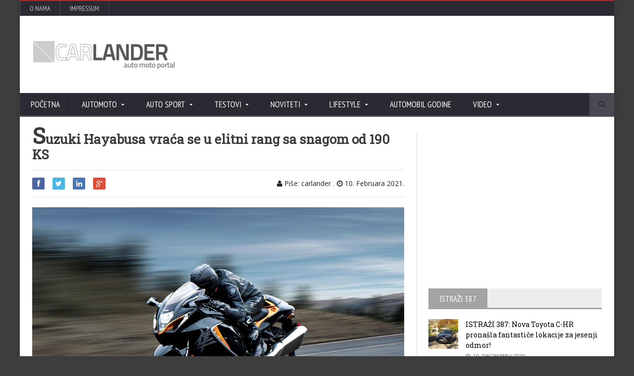

--- FILE ---
content_type: text/html; charset=UTF-8
request_url: https://www.carlander.ba/motori/suzuki-hayabusa-vraca-se-u-elitni-rang-sa-snagom-od-190-ks/
body_size: 12001
content:
<!DOCTYPE html>
<!--[if IE 7]>
<html class="ie ie7" dir="ltr" lang="bs-BA">
<![endif]-->
<!--[if IE 8]>
<html class="ie ie8" dir="ltr" lang="bs-BA">
<![endif]-->
<!--[if !(IE 7) | !(IE 8)  ]><!-->

<!-- BEGIN html -->
<html xmlns="http://www.w3.org/1999/xhtml" dir="ltr" lang="bs-BA">
<!--<![endif]-->
	<!-- BEGIN head -->
	<head>

		<!-- Meta Tags -->
		<meta http-equiv="content-type" content="text/html; charset=UTF-8" />
		<meta name="viewport" content="width=device-width, initial-scale=1, maximum-scale=1" />
		
		<!-- Favicon -->
					<link rel="shortcut icon" href="https://carlander.ba/wp-content/uploads/2014/08/favico2014.ico" type="image/x-icon" />
				
		<link rel="alternate" type="application/rss+xml" href="https://www.carlander.ba/feed/" title="CARLANDER latest posts" />
		<link rel="alternate" type="application/rss+xml" href="https://www.carlander.ba/comments/feed/" title="CARLANDER latest comments" />
		<link rel="pingback" href="https://www.carlander.ba/xmlrpc.php" />

		<title>Suzuki Hayabusa vraća se u elitni rang sa snagom od 190 KS | CARLANDER</title><link rel="preload" as="style" href="https://fonts.googleapis.com/css?family=Open%20Sans%7CPT%20Sans%20Narrow%7CRoboto%20Slab&#038;display=swap" /><link rel="stylesheet" href="https://fonts.googleapis.com/css?family=Open%20Sans%7CPT%20Sans%20Narrow%7CRoboto%20Slab&#038;display=swap" media="print" onload="this.media='all'" /><noscript><link rel="stylesheet" href="https://fonts.googleapis.com/css?family=Open%20Sans%7CPT%20Sans%20Narrow%7CRoboto%20Slab&#038;display=swap" /></noscript><link rel="stylesheet" href="https://www.carlander.ba/wp-content/cache/min/1/187fe9aff050a437b231024e2b3afb45.css" media="all" data-minify="1" />

		<!-- All in One SEO 4.4.6 - aioseo.com -->
		<meta name="description" content="Suzuki je spremio redizajn model Hayabusa koji se hvali oštrim linijama koje su današnji dizajnerski standard i poboljšanom aerodinamikom." />
		<meta name="robots" content="max-image-preview:large" />
		<meta name="keywords" content="hayabusa,suzuki,motori,vijesti" />
		<link rel="canonical" href="https://www.carlander.ba/motori/suzuki-hayabusa-vraca-se-u-elitni-rang-sa-snagom-od-190-ks/" />
		<meta name="generator" content="All in One SEO (AIOSEO) 4.4.6" />
		<meta name="google" content="nositelinkssearchbox" />
		<script type="application/ld+json" class="aioseo-schema">
			{"@context":"https:\/\/schema.org","@graph":[{"@type":"Article","@id":"https:\/\/www.carlander.ba\/motori\/suzuki-hayabusa-vraca-se-u-elitni-rang-sa-snagom-od-190-ks\/#article","name":"Suzuki Hayabusa vra\u0107a se u elitni rang sa snagom od 190 KS | CARLANDER","headline":"Suzuki Hayabusa vra\u0107a se u elitni rang sa snagom od 190 KS","author":{"@id":"https:\/\/www.carlander.ba\/author\/carlander\/#author"},"publisher":{"@id":"https:\/\/www.carlander.ba\/#organization"},"image":{"@type":"ImageObject","url":"https:\/\/www.carlander.ba\/wp-content\/uploads\/2021\/02\/Suzuki-Hayabusa-2021-01.jpg","width":1280,"height":840,"caption":"Suzuki Hayabusa 2021"},"datePublished":"2021-02-10T10:00:00+01:00","dateModified":"2021-02-10T09:01:56+01:00","inLanguage":"bs-BA","mainEntityOfPage":{"@id":"https:\/\/www.carlander.ba\/motori\/suzuki-hayabusa-vraca-se-u-elitni-rang-sa-snagom-od-190-ks\/#webpage"},"isPartOf":{"@id":"https:\/\/www.carlander.ba\/motori\/suzuki-hayabusa-vraca-se-u-elitni-rang-sa-snagom-od-190-ks\/#webpage"},"articleSection":"Motori, Vijesti, hayabusa, suzuki"},{"@type":"BreadcrumbList","@id":"https:\/\/www.carlander.ba\/motori\/suzuki-hayabusa-vraca-se-u-elitni-rang-sa-snagom-od-190-ks\/#breadcrumblist","itemListElement":[{"@type":"ListItem","@id":"https:\/\/www.carlander.ba\/#listItem","position":1,"item":{"@type":"WebPage","@id":"https:\/\/www.carlander.ba\/","name":"Home","description":"Magazi o automobilima, motociklima, auto sportu, tehnici & lifestyle","url":"https:\/\/www.carlander.ba\/"},"nextItem":"https:\/\/www.carlander.ba\/category\/motori\/#listItem"},{"@type":"ListItem","@id":"https:\/\/www.carlander.ba\/category\/motori\/#listItem","position":2,"item":{"@type":"WebPage","@id":"https:\/\/www.carlander.ba\/category\/motori\/","name":"Motori","description":"Suzuki je spremio redizajn model Hayabusa koji se hvali o\u0161trim linijama koje su dana\u0161nji dizajnerski standard i pobolj\u0161anom aerodinamikom.","url":"https:\/\/www.carlander.ba\/category\/motori\/"},"nextItem":"https:\/\/www.carlander.ba\/motori\/suzuki-hayabusa-vraca-se-u-elitni-rang-sa-snagom-od-190-ks\/#listItem","previousItem":"https:\/\/www.carlander.ba\/#listItem"},{"@type":"ListItem","@id":"https:\/\/www.carlander.ba\/motori\/suzuki-hayabusa-vraca-se-u-elitni-rang-sa-snagom-od-190-ks\/#listItem","position":3,"item":{"@type":"WebPage","@id":"https:\/\/www.carlander.ba\/motori\/suzuki-hayabusa-vraca-se-u-elitni-rang-sa-snagom-od-190-ks\/","name":"Suzuki Hayabusa vra\u0107a se u elitni rang sa snagom od 190 KS","description":"Suzuki je spremio redizajn model Hayabusa koji se hvali o\u0161trim linijama koje su dana\u0161nji dizajnerski standard i pobolj\u0161anom aerodinamikom.","url":"https:\/\/www.carlander.ba\/motori\/suzuki-hayabusa-vraca-se-u-elitni-rang-sa-snagom-od-190-ks\/"},"previousItem":"https:\/\/www.carlander.ba\/category\/motori\/#listItem"}]},{"@type":"Organization","@id":"https:\/\/www.carlander.ba\/#organization","name":"CARLANDER","url":"https:\/\/www.carlander.ba\/"},{"@type":"Person","@id":"https:\/\/www.carlander.ba\/author\/carlander\/#author","url":"https:\/\/www.carlander.ba\/author\/carlander\/","name":"carlander","image":{"@type":"ImageObject","@id":"https:\/\/www.carlander.ba\/motori\/suzuki-hayabusa-vraca-se-u-elitni-rang-sa-snagom-od-190-ks\/#authorImage","url":"https:\/\/secure.gravatar.com\/avatar\/156c0464eeb92d4626ba34574f6b9932?s=96&d=mm&r=g","width":96,"height":96,"caption":"carlander"}},{"@type":"WebPage","@id":"https:\/\/www.carlander.ba\/motori\/suzuki-hayabusa-vraca-se-u-elitni-rang-sa-snagom-od-190-ks\/#webpage","url":"https:\/\/www.carlander.ba\/motori\/suzuki-hayabusa-vraca-se-u-elitni-rang-sa-snagom-od-190-ks\/","name":"Suzuki Hayabusa vra\u0107a se u elitni rang sa snagom od 190 KS | CARLANDER","description":"Suzuki je spremio redizajn model Hayabusa koji se hvali o\u0161trim linijama koje su dana\u0161nji dizajnerski standard i pobolj\u0161anom aerodinamikom.","inLanguage":"bs-BA","isPartOf":{"@id":"https:\/\/www.carlander.ba\/#website"},"breadcrumb":{"@id":"https:\/\/www.carlander.ba\/motori\/suzuki-hayabusa-vraca-se-u-elitni-rang-sa-snagom-od-190-ks\/#breadcrumblist"},"author":{"@id":"https:\/\/www.carlander.ba\/author\/carlander\/#author"},"creator":{"@id":"https:\/\/www.carlander.ba\/author\/carlander\/#author"},"image":{"@type":"ImageObject","url":"https:\/\/www.carlander.ba\/wp-content\/uploads\/2021\/02\/Suzuki-Hayabusa-2021-01.jpg","@id":"https:\/\/www.carlander.ba\/#mainImage","width":1280,"height":840,"caption":"Suzuki Hayabusa 2021"},"primaryImageOfPage":{"@id":"https:\/\/www.carlander.ba\/motori\/suzuki-hayabusa-vraca-se-u-elitni-rang-sa-snagom-od-190-ks\/#mainImage"},"datePublished":"2021-02-10T10:00:00+01:00","dateModified":"2021-02-10T09:01:56+01:00"},{"@type":"WebSite","@id":"https:\/\/www.carlander.ba\/#website","url":"https:\/\/www.carlander.ba\/","name":"CARLANDER","description":"| auto moto sport & life style magazin","inLanguage":"bs-BA","publisher":{"@id":"https:\/\/www.carlander.ba\/#organization"}}]}
		</script>
		<script type="text/javascript" >
			window.ga=window.ga||function(){(ga.q=ga.q||[]).push(arguments)};ga.l=+new Date;
			ga('create', "UA-26586326-1", 'auto');
			ga('send', 'pageview');
		</script>
		<script async src="https://www.google-analytics.com/analytics.js"></script>
		<!-- All in One SEO -->


<!-- Open Graph Meta Tags generated by Blog2Social 834 - https://www.blog2social.com -->
<meta property="og:title" content="Suzuki Hayabusa vraća se u elitni rang sa snagom od 190 KS"/>
<meta property="og:description" content="Suzuki Hayabusa vraća se u elitni rang sa snagom od 190 KS
Suzuki je spremio redizajn model Hayabusa koji se hvali oštrim linijama koje su današnji dizajners"/>
<meta property="og:url" content="https://www.carlander.ba/motori/suzuki-hayabusa-vraca-se-u-elitni-rang-sa-snagom-od-190-ks/"/>
<meta property="og:image:alt" content="Suzuki Hayabusa 2021"/>
<meta property="og:image" content="https://www.carlander.ba/wp-content/uploads/2021/02/Suzuki-Hayabusa-2021-01.jpg"/>
<meta property="og:image:width" content="1280"/>
<meta property="og:image:height" content="840"/>
<meta property="og:type" content="article"/>
<meta property="og:article:published_time" content="2021-02-10 11:00:00"/>
<meta property="og:article:modified_time" content="2021-02-10 10:01:56"/>
<meta property="og:article:tag" content="hayabusa"/>
<meta property="og:article:tag" content="suzuki"/>
<!-- Open Graph Meta Tags generated by Blog2Social 834 - https://www.blog2social.com -->

<!-- Twitter Card generated by Blog2Social 834 - https://www.blog2social.com -->
<meta name="twitter:card" content="summary">
<meta name="twitter:title" content="Suzuki Hayabusa vraća se u elitni rang sa snagom od 190 KS"/>
<meta name="twitter:description" content="Suzuki Hayabusa vraća se u elitni rang sa snagom od 190 KS
Suzuki je spremio redizajn model Hayabusa koji se hvali oštrim linijama koje su današnji dizajners"/>
<meta name="twitter:image" content="https://www.carlander.ba/wp-content/uploads/2021/02/Suzuki-Hayabusa-2021-01.jpg"/>
<meta name="twitter:image:alt" content="Suzuki Hayabusa 2021"/>
<!-- Twitter Card generated by Blog2Social 834 - https://www.blog2social.com -->
<meta name="author" content="carlander"/>
<link rel='dns-prefetch' href='//www.googletagmanager.com' />
<link rel='dns-prefetch' href='//fonts.googleapis.com' />
<link href='https://fonts.gstatic.com' crossorigin rel='preconnect' />
<link rel="alternate" type="application/rss+xml" title="CARLANDER &raquo; novosti" href="https://www.carlander.ba/feed/" />
<style type="text/css">
img.wp-smiley,
img.emoji {
	display: inline !important;
	border: none !important;
	box-shadow: none !important;
	height: 1em !important;
	width: 1em !important;
	margin: 0 0.07em !important;
	vertical-align: -0.1em !important;
	background: none !important;
	padding: 0 !important;
}
</style>
	

<style id='global-styles-inline-css' type='text/css'>
body{--wp--preset--color--black: #000000;--wp--preset--color--cyan-bluish-gray: #abb8c3;--wp--preset--color--white: #ffffff;--wp--preset--color--pale-pink: #f78da7;--wp--preset--color--vivid-red: #cf2e2e;--wp--preset--color--luminous-vivid-orange: #ff6900;--wp--preset--color--luminous-vivid-amber: #fcb900;--wp--preset--color--light-green-cyan: #7bdcb5;--wp--preset--color--vivid-green-cyan: #00d084;--wp--preset--color--pale-cyan-blue: #8ed1fc;--wp--preset--color--vivid-cyan-blue: #0693e3;--wp--preset--color--vivid-purple: #9b51e0;--wp--preset--gradient--vivid-cyan-blue-to-vivid-purple: linear-gradient(135deg,rgba(6,147,227,1) 0%,rgb(155,81,224) 100%);--wp--preset--gradient--light-green-cyan-to-vivid-green-cyan: linear-gradient(135deg,rgb(122,220,180) 0%,rgb(0,208,130) 100%);--wp--preset--gradient--luminous-vivid-amber-to-luminous-vivid-orange: linear-gradient(135deg,rgba(252,185,0,1) 0%,rgba(255,105,0,1) 100%);--wp--preset--gradient--luminous-vivid-orange-to-vivid-red: linear-gradient(135deg,rgba(255,105,0,1) 0%,rgb(207,46,46) 100%);--wp--preset--gradient--very-light-gray-to-cyan-bluish-gray: linear-gradient(135deg,rgb(238,238,238) 0%,rgb(169,184,195) 100%);--wp--preset--gradient--cool-to-warm-spectrum: linear-gradient(135deg,rgb(74,234,220) 0%,rgb(151,120,209) 20%,rgb(207,42,186) 40%,rgb(238,44,130) 60%,rgb(251,105,98) 80%,rgb(254,248,76) 100%);--wp--preset--gradient--blush-light-purple: linear-gradient(135deg,rgb(255,206,236) 0%,rgb(152,150,240) 100%);--wp--preset--gradient--blush-bordeaux: linear-gradient(135deg,rgb(254,205,165) 0%,rgb(254,45,45) 50%,rgb(107,0,62) 100%);--wp--preset--gradient--luminous-dusk: linear-gradient(135deg,rgb(255,203,112) 0%,rgb(199,81,192) 50%,rgb(65,88,208) 100%);--wp--preset--gradient--pale-ocean: linear-gradient(135deg,rgb(255,245,203) 0%,rgb(182,227,212) 50%,rgb(51,167,181) 100%);--wp--preset--gradient--electric-grass: linear-gradient(135deg,rgb(202,248,128) 0%,rgb(113,206,126) 100%);--wp--preset--gradient--midnight: linear-gradient(135deg,rgb(2,3,129) 0%,rgb(40,116,252) 100%);--wp--preset--duotone--dark-grayscale: url('#wp-duotone-dark-grayscale');--wp--preset--duotone--grayscale: url('#wp-duotone-grayscale');--wp--preset--duotone--purple-yellow: url('#wp-duotone-purple-yellow');--wp--preset--duotone--blue-red: url('#wp-duotone-blue-red');--wp--preset--duotone--midnight: url('#wp-duotone-midnight');--wp--preset--duotone--magenta-yellow: url('#wp-duotone-magenta-yellow');--wp--preset--duotone--purple-green: url('#wp-duotone-purple-green');--wp--preset--duotone--blue-orange: url('#wp-duotone-blue-orange');--wp--preset--font-size--small: 13px;--wp--preset--font-size--medium: 20px;--wp--preset--font-size--large: 36px;--wp--preset--font-size--x-large: 42px;--wp--preset--spacing--20: 0.44rem;--wp--preset--spacing--30: 0.67rem;--wp--preset--spacing--40: 1rem;--wp--preset--spacing--50: 1.5rem;--wp--preset--spacing--60: 2.25rem;--wp--preset--spacing--70: 3.38rem;--wp--preset--spacing--80: 5.06rem;}:where(.is-layout-flex){gap: 0.5em;}body .is-layout-flow > .alignleft{float: left;margin-inline-start: 0;margin-inline-end: 2em;}body .is-layout-flow > .alignright{float: right;margin-inline-start: 2em;margin-inline-end: 0;}body .is-layout-flow > .aligncenter{margin-left: auto !important;margin-right: auto !important;}body .is-layout-constrained > .alignleft{float: left;margin-inline-start: 0;margin-inline-end: 2em;}body .is-layout-constrained > .alignright{float: right;margin-inline-start: 2em;margin-inline-end: 0;}body .is-layout-constrained > .aligncenter{margin-left: auto !important;margin-right: auto !important;}body .is-layout-constrained > :where(:not(.alignleft):not(.alignright):not(.alignfull)){max-width: var(--wp--style--global--content-size);margin-left: auto !important;margin-right: auto !important;}body .is-layout-constrained > .alignwide{max-width: var(--wp--style--global--wide-size);}body .is-layout-flex{display: flex;}body .is-layout-flex{flex-wrap: wrap;align-items: center;}body .is-layout-flex > *{margin: 0;}:where(.wp-block-columns.is-layout-flex){gap: 2em;}.has-black-color{color: var(--wp--preset--color--black) !important;}.has-cyan-bluish-gray-color{color: var(--wp--preset--color--cyan-bluish-gray) !important;}.has-white-color{color: var(--wp--preset--color--white) !important;}.has-pale-pink-color{color: var(--wp--preset--color--pale-pink) !important;}.has-vivid-red-color{color: var(--wp--preset--color--vivid-red) !important;}.has-luminous-vivid-orange-color{color: var(--wp--preset--color--luminous-vivid-orange) !important;}.has-luminous-vivid-amber-color{color: var(--wp--preset--color--luminous-vivid-amber) !important;}.has-light-green-cyan-color{color: var(--wp--preset--color--light-green-cyan) !important;}.has-vivid-green-cyan-color{color: var(--wp--preset--color--vivid-green-cyan) !important;}.has-pale-cyan-blue-color{color: var(--wp--preset--color--pale-cyan-blue) !important;}.has-vivid-cyan-blue-color{color: var(--wp--preset--color--vivid-cyan-blue) !important;}.has-vivid-purple-color{color: var(--wp--preset--color--vivid-purple) !important;}.has-black-background-color{background-color: var(--wp--preset--color--black) !important;}.has-cyan-bluish-gray-background-color{background-color: var(--wp--preset--color--cyan-bluish-gray) !important;}.has-white-background-color{background-color: var(--wp--preset--color--white) !important;}.has-pale-pink-background-color{background-color: var(--wp--preset--color--pale-pink) !important;}.has-vivid-red-background-color{background-color: var(--wp--preset--color--vivid-red) !important;}.has-luminous-vivid-orange-background-color{background-color: var(--wp--preset--color--luminous-vivid-orange) !important;}.has-luminous-vivid-amber-background-color{background-color: var(--wp--preset--color--luminous-vivid-amber) !important;}.has-light-green-cyan-background-color{background-color: var(--wp--preset--color--light-green-cyan) !important;}.has-vivid-green-cyan-background-color{background-color: var(--wp--preset--color--vivid-green-cyan) !important;}.has-pale-cyan-blue-background-color{background-color: var(--wp--preset--color--pale-cyan-blue) !important;}.has-vivid-cyan-blue-background-color{background-color: var(--wp--preset--color--vivid-cyan-blue) !important;}.has-vivid-purple-background-color{background-color: var(--wp--preset--color--vivid-purple) !important;}.has-black-border-color{border-color: var(--wp--preset--color--black) !important;}.has-cyan-bluish-gray-border-color{border-color: var(--wp--preset--color--cyan-bluish-gray) !important;}.has-white-border-color{border-color: var(--wp--preset--color--white) !important;}.has-pale-pink-border-color{border-color: var(--wp--preset--color--pale-pink) !important;}.has-vivid-red-border-color{border-color: var(--wp--preset--color--vivid-red) !important;}.has-luminous-vivid-orange-border-color{border-color: var(--wp--preset--color--luminous-vivid-orange) !important;}.has-luminous-vivid-amber-border-color{border-color: var(--wp--preset--color--luminous-vivid-amber) !important;}.has-light-green-cyan-border-color{border-color: var(--wp--preset--color--light-green-cyan) !important;}.has-vivid-green-cyan-border-color{border-color: var(--wp--preset--color--vivid-green-cyan) !important;}.has-pale-cyan-blue-border-color{border-color: var(--wp--preset--color--pale-cyan-blue) !important;}.has-vivid-cyan-blue-border-color{border-color: var(--wp--preset--color--vivid-cyan-blue) !important;}.has-vivid-purple-border-color{border-color: var(--wp--preset--color--vivid-purple) !important;}.has-vivid-cyan-blue-to-vivid-purple-gradient-background{background: var(--wp--preset--gradient--vivid-cyan-blue-to-vivid-purple) !important;}.has-light-green-cyan-to-vivid-green-cyan-gradient-background{background: var(--wp--preset--gradient--light-green-cyan-to-vivid-green-cyan) !important;}.has-luminous-vivid-amber-to-luminous-vivid-orange-gradient-background{background: var(--wp--preset--gradient--luminous-vivid-amber-to-luminous-vivid-orange) !important;}.has-luminous-vivid-orange-to-vivid-red-gradient-background{background: var(--wp--preset--gradient--luminous-vivid-orange-to-vivid-red) !important;}.has-very-light-gray-to-cyan-bluish-gray-gradient-background{background: var(--wp--preset--gradient--very-light-gray-to-cyan-bluish-gray) !important;}.has-cool-to-warm-spectrum-gradient-background{background: var(--wp--preset--gradient--cool-to-warm-spectrum) !important;}.has-blush-light-purple-gradient-background{background: var(--wp--preset--gradient--blush-light-purple) !important;}.has-blush-bordeaux-gradient-background{background: var(--wp--preset--gradient--blush-bordeaux) !important;}.has-luminous-dusk-gradient-background{background: var(--wp--preset--gradient--luminous-dusk) !important;}.has-pale-ocean-gradient-background{background: var(--wp--preset--gradient--pale-ocean) !important;}.has-electric-grass-gradient-background{background: var(--wp--preset--gradient--electric-grass) !important;}.has-midnight-gradient-background{background: var(--wp--preset--gradient--midnight) !important;}.has-small-font-size{font-size: var(--wp--preset--font-size--small) !important;}.has-medium-font-size{font-size: var(--wp--preset--font-size--medium) !important;}.has-large-font-size{font-size: var(--wp--preset--font-size--large) !important;}.has-x-large-font-size{font-size: var(--wp--preset--font-size--x-large) !important;}
.wp-block-navigation a:where(:not(.wp-element-button)){color: inherit;}
:where(.wp-block-columns.is-layout-flex){gap: 2em;}
.wp-block-pullquote{font-size: 1.5em;line-height: 1.6;}
</style>

<style id='wp-polls-inline-css' type='text/css'>
.wp-polls .pollbar {
	margin: 1px;
	font-size: 8px;
	line-height: 10px;
	height: 10px;
	background: #bf0000;
	border: 1px solid #bf0000;
}

</style>










<!--[if lt IE 8]>
<link rel='stylesheet' id='ie-only-styles-css' href='https://www.carlander.ba/wp-content/themes/novomag-theme/css/ie-ancient.css?ver=6.1.9' type='text/css' media='all' />
<![endif]-->



<!--n2css--><script type='text/javascript' id='jquery-core-js-extra'>
/* <![CDATA[ */
var ot = {"adminUrl":"https:\/\/www.carlander.ba\/wp-admin\/admin-ajax.php","gallery_id":"","galleryCat":"","imageUrl":"https:\/\/www.carlander.ba\/wp-content\/themes\/novomag-theme\/images\/","cssUrl":"https:\/\/www.carlander.ba\/wp-content\/themes\/novomag-theme\/css\/","themeUrl":"https:\/\/www.carlander.ba\/wp-content\/themes\/novomag-theme"};
/* ]]> */
</script>
<script type='text/javascript' src='https://www.carlander.ba/wp-includes/js/jquery/jquery.min.js?ver=3.6.1' id='jquery-core-js'></script>
<script type='text/javascript' src='https://www.carlander.ba/wp-includes/js/jquery/jquery-migrate.min.js?ver=3.3.2' id='jquery-migrate-js'></script>

<!-- Google Analytics snippet added by Site Kit -->
<script type='text/javascript' src='https://www.googletagmanager.com/gtag/js?id=GT-PJRM8XD' id='google_gtagjs-js' async></script>
<script type='text/javascript' id='google_gtagjs-js-after'>
window.dataLayer = window.dataLayer || [];function gtag(){dataLayer.push(arguments);}
gtag('set', 'linker', {"domains":["www.carlander.ba"]} );
gtag("js", new Date());
gtag("set", "developer_id.dZTNiMT", true);
gtag("config", "GT-PJRM8XD");
</script>

<!-- End Google Analytics snippet added by Site Kit -->
<link rel="https://api.w.org/" href="https://www.carlander.ba/wp-json/" /><link rel="alternate" type="application/json" href="https://www.carlander.ba/wp-json/wp/v2/posts/69994" /><link rel="EditURI" type="application/rsd+xml" title="RSD" href="https://www.carlander.ba/xmlrpc.php?rsd" />
<link rel="wlwmanifest" type="application/wlwmanifest+xml" href="https://www.carlander.ba/wp-includes/wlwmanifest.xml" />
<meta name="generator" content="WordPress 6.1.9" />
<link rel='shortlink' href='https://www.carlander.ba/?p=69994' />
<link rel="alternate" type="application/json+oembed" href="https://www.carlander.ba/wp-json/oembed/1.0/embed?url=https%3A%2F%2Fwww.carlander.ba%2Fmotori%2Fsuzuki-hayabusa-vraca-se-u-elitni-rang-sa-snagom-od-190-ks%2F" />
<link rel="alternate" type="text/xml+oembed" href="https://www.carlander.ba/wp-json/oembed/1.0/embed?url=https%3A%2F%2Fwww.carlander.ba%2Fmotori%2Fsuzuki-hayabusa-vraca-se-u-elitni-rang-sa-snagom-od-190-ks%2F&#038;format=xml" />
<meta name="generator" content="Site Kit by Google 1.110.0" /><meta name="generator" content="Powered by WPBakery Page Builder - drag and drop page builder for WordPress."/>
<noscript><style> .wpb_animate_when_almost_visible { opacity: 1; }</style></noscript>	

	<!-- END head -->
	</head>
	
	<!-- BEGIN body -->
	<body class="post-template-default single single-post postid-69994 single-format-standard wpb-js-composer js-comp-ver-6.1 vc_non_responsive">
			
					

		<!-- BEGIN .boxed -->
		<div class="boxed active">
			
			<!-- BEGIN .header -->
			<header class="header">
									<div class="header-topmenu">
						
						<!-- BEGIN .wrapper -->
						<div class="wrapper">
							<ul class="le-first"><li id="menu-item-18671" class="menu-item menu-item-type-post_type menu-item-object-page single"><a href="https://www.carlander.ba/o-nama/">O nama</a></li>
<li id="menu-item-18659" class="menu-item menu-item-type-post_type menu-item-object-page single"><a href="https://www.carlander.ba/impressum/">Impressum</a></li>
</ul>						<!-- END .wrapper -->
						</div>

					</div>
				
				<!-- BEGIN .wrapper -->
				<div class="wrapper">
					
					<div class="header-block">
						<div class="header-logo">
															<a href="https://www.carlander.ba"><img src="http://carlander.ba/wp-content/uploads/2020/01/new_header-logo.jpg" alt="CARLANDER" /></a>
													</div>
													<div class="header-banner">
								<script async src="https://pagead2.googlesyndication.com/pagead/js/adsbygoogle.js?client=ca-pub-7619930356664105"
     crossorigin="anonymous"></script>
<!-- 728x90 srednji -->
<ins class="adsbygoogle"
     style="display:inline-block;width:728px;height:90px"
     data-ad-client="ca-pub-7619930356664105"
     data-ad-slot="1813217666"></ins>
<script>
     (adsbygoogle = window.adsbygoogle || []).push({});
</script>															</div>
						
					</div>
					
				<!-- END .wrapper -->
				</div>

				<nav class="main-menu">
					
					<!-- BEGIN .wrapper -->
					<div class="wrapper">
						
						<ul class="menu menu" rel="Main Menu"><li id="menu-item-278" class="normal-drop  menu-single menu-item menu-item-type-custom menu-item-object-custom menu-item-home"><a href="https://www.carlander.ba">Početna</a></li>
<li id="menu-item-257" class="normal-drop menu-item menu-item-type-taxonomy menu-item-object-category menu-item-has-children ot-dropdown"><a href="https://www.carlander.ba/category/automobili/"><span>AutoMoto</span></a>
<ul class="sub-menu">
	<li id="menu-item-2607" class="normal-drop  menu-single menu-item menu-item-type-taxonomy menu-item-object-category"><a href="https://www.carlander.ba/category/automobili/">Automobili</a></li>
	<li id="menu-item-26579" class="normal-drop  menu-single menu-item menu-item-type-taxonomy menu-item-object-category"><a href="https://www.carlander.ba/category/automobili/koncepti-2/">Koncepti</a></li>
	<li id="menu-item-1720" class="normal-drop  menu-single menu-item menu-item-type-taxonomy menu-item-object-category current-post-ancestor current-menu-parent current-post-parent"><a href="https://www.carlander.ba/category/motori/">Motori</a></li>
	<li id="menu-item-25434" class="normal-drop menu-item menu-item-type-taxonomy menu-item-object-category"><a href="https://www.carlander.ba/category/automobili/legendarni-automobili/">Legendarni automobili</a></li>
	<li id="menu-item-259" class="normal-drop  menu-single menu-item menu-item-type-taxonomy menu-item-object-category"><a href="https://www.carlander.ba/category/automobili/sportisti/">Auto sportisti</a></li>
	<li id="menu-item-18660" class="normal-drop  menu-single menu-item menu-item-type-taxonomy menu-item-object-category"><a href="https://www.carlander.ba/category/komercijalna-vozila-2/">Komercijalna vozila</a></li>
	<li id="menu-item-17728" class="normal-drop  menu-single menu-item menu-item-type-taxonomy menu-item-object-category"><a href="https://www.carlander.ba/category/savjeti/">Savjeti</a></li>
	<li id="menu-item-2582" class="normal-drop  menu-single menu-item menu-item-type-taxonomy menu-item-object-category"><a href="https://www.carlander.ba/category/tuning/">Tuning</a></li>
	<li id="menu-item-4517" class="normal-drop  menu-single menu-item menu-item-type-taxonomy menu-item-object-category"><a href="https://www.carlander.ba/category/auto-sajam/">Auto sajam</a></li>
	<li id="menu-item-75175" class="normal-drop  menu-single menu-item menu-item-type-taxonomy menu-item-object-category current-post-ancestor current-menu-parent current-post-parent"><a href="https://www.carlander.ba/category/vijesti-2/">Vijesti</a></li>
</ul>
</li>
<li id="menu-item-260" class="normal-drop  menu-single menu-item menu-item-type-taxonomy menu-item-object-category menu-item-has-children ot-dropdown"><a href="https://www.carlander.ba/category/auto-sport/"><span>Auto sport</span></a>
<ul class="sub-menu">
	<li id="menu-item-261" class="normal-drop menu-item menu-item-type-taxonomy menu-item-object-category"><a href="https://www.carlander.ba/category/auto-sport/formula1/">Formula 1</a></li>
	<li id="menu-item-262" class="normal-drop  menu-single menu-item menu-item-type-taxonomy menu-item-object-category"><a href="https://www.carlander.ba/category/auto-sport/moto-gp/">Moto GP</a></li>
	<li id="menu-item-3855" class="normal-drop  menu-single menu-item menu-item-type-taxonomy menu-item-object-category"><a href="https://www.carlander.ba/category/auto-sport/wrc-rally/">WRC Rally</a></li>
	<li id="menu-item-264" class="normal-drop  menu-single menu-item menu-item-type-taxonomy menu-item-object-category"><a href="https://www.carlander.ba/category/auto-sport/rally-dakar/">Rally Dakar</a></li>
</ul>
</li>
<li id="menu-item-268" class="normal-drop  menu-single menu-item menu-item-type-taxonomy menu-item-object-category menu-item-has-children ot-dropdown"><a href="https://www.carlander.ba/category/testovi/"><span>Testovi</span></a>
<ul class="sub-menu">
	<li id="menu-item-5180" class="normal-drop  menu-single menu-item menu-item-type-taxonomy menu-item-object-category"><a href="https://www.carlander.ba/category/testovi/auto-test/">Auto test</a></li>
	<li id="menu-item-35289" class="normal-drop menu-item menu-item-type-taxonomy menu-item-object-category"><a href="https://www.carlander.ba/category/testovi/moto-test/">Moto test</a></li>
	<li id="menu-item-10319" class="normal-drop  menu-single menu-item menu-item-type-taxonomy menu-item-object-category"><a href="https://www.carlander.ba/category/testovi/vozili-smo/">Vozili smo</a></li>
	<li id="menu-item-270" class="normal-drop  menu-single menu-item menu-item-type-taxonomy menu-item-object-category"><a href="https://www.carlander.ba/category/testovi/gume/">Gume</a></li>
	<li id="menu-item-35290" class="normal-drop  menu-single menu-item menu-item-type-taxonomy menu-item-object-category"><a href="https://www.carlander.ba/category/testovi/oprema/">Oprema</a></li>
</ul>
</li>
<li id="menu-item-267" class="normal-drop  menu-single menu-item menu-item-type-taxonomy menu-item-object-category menu-item-has-children ot-dropdown"><a href="https://www.carlander.ba/category/noviteti/"><span>Noviteti</span></a>
<ul class="sub-menu">
	<li id="menu-item-17730" class="normal-drop  menu-single menu-item menu-item-type-taxonomy menu-item-object-category"><a href="https://www.carlander.ba/category/auto-industrija-2/">Auto industrija</a></li>
	<li id="menu-item-2492" class="normal-drop  menu-single menu-item menu-item-type-taxonomy menu-item-object-category"><a href="https://www.carlander.ba/category/nova-tehnologija-2/">Nova tehnologija</a></li>
</ul>
</li>
<li id="menu-item-2449" class="normal-drop  menu-single menu-item menu-item-type-taxonomy menu-item-object-category menu-item-has-children ot-dropdown"><a href="https://www.carlander.ba/category/lifestyle/"><span>Lifestyle</span></a>
<ul class="sub-menu">
	<li id="menu-item-69080" class="normal-drop  menu-single menu-item menu-item-type-taxonomy menu-item-object-category"><a href="https://www.carlander.ba/category/testovi/istrazi-387/">Istraži 387</a></li>
</ul>
</li>
<li id="menu-item-73362" class="normal-drop  menu-single menu-item menu-item-type-taxonomy menu-item-object-category"><a href="https://www.carlander.ba/category/anketa/">Automobil godine</a></li>
<li id="menu-item-3733" class="normal-drop  menu-single menu-item menu-item-type-post_type menu-item-object-page menu-item-has-children ot-dropdown"><a href="https://www.carlander.ba/video/"><span>Video</span></a>
<ul class="sub-menu">
	<li id="menu-item-3734" class="normal-drop  menu-single menu-item menu-item-type-taxonomy menu-item-object-category"><a href="https://www.carlander.ba/category/servis-2/">Video servis</a></li>
</ul>
</li>
</ul>													<div class="search-block">
								<form method="get" action="https://www.carlander.ba" name="searchform">
									<input type="text" class="search-value" value=""  name="s" id="s"/>
									<input type="submit" class="search-button" value="&#xf002;" />
								</form>
							</div>
											<!-- END .wrapper -->
					</div>

				</nav>


			<!-- END .header -->
			</header>




		<!-- BEGIN .content -->
	<section class="content has-sidebar">
		<!-- BEGIN .wrapper -->
		<div class="wrapper">
						</div>
		<!-- BEGIN .wrapper -->
		<div class="wrapper">

			<div class="main-content left">






				<!-- BEGIN .panel -->
		<div class="panel">
				<div class="shortcode-content hreview post-69994 post type-post status-publish format-standard has-post-thumbnail hentry category-motori category-vijesti-2 tag-hayabusa tag-suzuki">
									<div class="article-head">
						 
							<h1 class="fn entry-title">Suzuki Hayabusa vraća se u elitni rang sa snagom od 190 KS</h1>
												
	
						<div class="article-info">
							
					<div class="social-buttons left">
				<a href="https://www.facebook.com/sharer/sharer.php?u=https://www.carlander.ba/motori/suzuki-hayabusa-vraca-se-u-elitni-rang-sa-snagom-od-190-ks/" data-url="https://www.carlander.ba/motori/suzuki-hayabusa-vraca-se-u-elitni-rang-sa-snagom-od-190-ks/" class="social-thing facebook ot-share">
					<i class="fa fa-facebook"></i>

				</a>
				<a href="#" data-url="https://www.carlander.ba/motori/suzuki-hayabusa-vraca-se-u-elitni-rang-sa-snagom-od-190-ks/" data-via="" data-text="Suzuki Hayabusa vraća se u elitni rang sa snagom od 190 KS" class="social-thing twitter ot-tweet">
					<i class="fa fa-twitter"></i>

				</a>
				<a href="http://www.linkedin.com/shareArticle?mini=true&url=https://www.carlander.ba/motori/suzuki-hayabusa-vraca-se-u-elitni-rang-sa-snagom-od-190-ks/&title=Suzuki Hayabusa vraća se u elitni rang sa snagom od 190 KS" data-url="https://www.carlander.ba/motori/suzuki-hayabusa-vraca-se-u-elitni-rang-sa-snagom-od-190-ks/" class="social-thing linkedin ot-link">
					<i class="fa fa-linkedin"></i>

				</a>
				<a href="https://plus.google.com/share?url=https://www.carlander.ba/motori/suzuki-hayabusa-vraca-se-u-elitni-rang-sa-snagom-od-190-ks/" class="social-thing google ot-pluss">
					<i class="fa fa-google-plus"></i>

				</a>
			</div>
																	<div class="right">
																			<span class="reviewer">
											<a  href="https://www.carlander.ba/author/carlander/" title="Članci od carlander" rel="author"><i class="fa fa-user"></i> Piše:  carlander</a>										</span> 
																		,																			<span class="dtreviewed">
											<a href="https://www.carlander.ba/2021/02/">
												<i class="fa fa-clock-o"></i> 10. Februara 2021.											</a>
											<span class="value-title" title="2021-feb-10"></span>
										</span>
																	</div>
														<div class="clear-float"></div>
						</div>
					</div>
											<div class="orange-review-width">
					
														
											
																				</div>
						




					<h1><img decoding="async" loading="lazy" class="aligncenter size-full wp-image-69997" src="https://www.carlander.ba/wp-content/uploads/2021/02/Suzuki-Hayabusa-2021-01.jpg" alt="Suzuki Hayabusa 2021" width="1280" height="840" srcset="https://www.carlander.ba/wp-content/uploads/2021/02/Suzuki-Hayabusa-2021-01.jpg 1280w, https://www.carlander.ba/wp-content/uploads/2021/02/Suzuki-Hayabusa-2021-01-300x197.jpg 300w, https://www.carlander.ba/wp-content/uploads/2021/02/Suzuki-Hayabusa-2021-01-1024x672.jpg 1024w, https://www.carlander.ba/wp-content/uploads/2021/02/Suzuki-Hayabusa-2021-01-768x504.jpg 768w" sizes="(max-width: 1280px) 100vw, 1280px" /></h1>
<h1 style="text-align: left;">Suzuki Hayabusa vraća se u elitni rang sa snagom od 190 KS</h1>
<p style="text-align: justify;"><strong>Suzuki je spremio redizajn model Hayabusa koji se hvali oštrim linijama koje su današnji dizajnerski standard i poboljšanom aerodinamikom.</strong></p>
<p style="text-align: justify;">Novi <a href="https://www.carlander.ba/automobili/suzuki-predstavio-sportski-vitara-s-model/" target="_blank" rel="noopener">Suzuki</a> <a href="https://www.globalsuzuki.com/motorcycle/products/hayabusa/" target="_blank" rel="noopener">Hayabusa</a> ima nove tehnološke segmente poput LED prednja svjetla koja su postavljena između usisa za zrak. LED tehnologija svoje mjesto je pronašla i na zadnjem dijelu motocikla.</p>
<p style="text-align: justify;">Osim LED tehnologije Suzuki Hayabusa opremljen je i novi sigurnosnim sistemima poput asistenata za vožnju i novog ABS sistema koji je osjetljiv i na ugao nagiba motocikla. Od sistema pomoći tu je sistem za pomoć pri kretanju na uzbrdici, sistem za sprječavanje proklizavanja, kontrolu kočenja motora, launch control i kontrola načina vožnje s tri različite postavke.</p>
<p><img decoding="async" loading="lazy" class="aligncenter size-full wp-image-69998" src="https://www.carlander.ba/wp-content/uploads/2021/02/Suzuki-Hayabusa-2021-02.jpg" alt="Suzuki Hayabusa 2021" width="1280" height="840" srcset="https://www.carlander.ba/wp-content/uploads/2021/02/Suzuki-Hayabusa-2021-02.jpg 1280w, https://www.carlander.ba/wp-content/uploads/2021/02/Suzuki-Hayabusa-2021-02-300x197.jpg 300w, https://www.carlander.ba/wp-content/uploads/2021/02/Suzuki-Hayabusa-2021-02-1024x672.jpg 1024w, https://www.carlander.ba/wp-content/uploads/2021/02/Suzuki-Hayabusa-2021-02-768x504.jpg 768w" sizes="(max-width: 1280px) 100vw, 1280px" /></p>
<p style="text-align: justify;">Kako bi se poboljšale performanse i ciklistika temeljito je revidirana i šasija koja je sada lakša i čvršća. Prednji točak dobio je i novi ovjes te veće kočione diskove.</p>
<p style="text-align: justify;">Za pokretanje motocikla zadužen je veliki četverocilindrični motor sa 1.340 ccm koji isporučuje 190 KS i 150 Nm okretnog momenta. Motor ima poboljšani sistem za ubrizgavanje goriva koji se sastoji od dvostrukih injektora po cilindru.</p>
<p><img decoding="async" loading="lazy" class="aligncenter size-full wp-image-70000" src="https://www.carlander.ba/wp-content/uploads/2021/02/Suzuki-Hayabusa-2021-04.jpg" alt="Suzuki Hayabusa 2021" width="1280" height="840" srcset="https://www.carlander.ba/wp-content/uploads/2021/02/Suzuki-Hayabusa-2021-04.jpg 1280w, https://www.carlander.ba/wp-content/uploads/2021/02/Suzuki-Hayabusa-2021-04-300x197.jpg 300w, https://www.carlander.ba/wp-content/uploads/2021/02/Suzuki-Hayabusa-2021-04-1024x672.jpg 1024w, https://www.carlander.ba/wp-content/uploads/2021/02/Suzuki-Hayabusa-2021-04-768x504.jpg 768w" sizes="(max-width: 1280px) 100vw, 1280px" /></p>
<p style="text-align: justify;">Suzuki grdosija od 264 kg sposobna je da postigne maksimalnu brzinu od 300 km/h koja je elektronski ograničena.</p>
<p style="text-align: justify;">Motor je usklađen sa Euro 5 normom o ispušnim plinovima.</p>
		
						
								<div class="article-foot">
										<div class="left">
						<span>
							<i class="fa fa-folder-open"></i> 
							Kategorije:						</span>
						<a href="https://www.carlander.ba/category/motori/" rel="category tag">Motori</a>, <a href="https://www.carlander.ba/category/vijesti-2/" rel="category tag">Vijesti</a>					</div>
												<div class="right">
			<span>
				<i class="fa fa-tags"></i> 
				Tags:			</span>
			<a href="https://www.carlander.ba/tag/hayabusa/">hayabusa</a>, <a href="https://www.carlander.ba/tag/suzuki/">suzuki</a>		</div>
					<div class="clear-float"></div>
				</div>
				
			
</div>		
	<!-- END .panel -->
	</div>		
			<!-- BEGIN .panel -->
	<div class="panel">
		<div class="p-title">
			<h2>Povezani članci</h2>
		</div>
		<div class="video-carousel">
			<a href="#" class="carousel-left"><i class="fa fa-chevron-left"></i></a>
			<a href="#" class="carousel-right"><i class="fa fa-chevron-right"></i></a>
			<!-- BEGIN .inner-carousel -->
			<div class="inner-carousel">
									<div class="item">
						<a href="https://www.carlander.ba/vijesti-2/volkswagen-golf-8-bit-ce-luksuzniji-i-profinjeniji-ali-bez-dvije-karoserijske-izvedbe/">
							<img class="item-photo" src="https://www.carlander.ba/wp-content/uploads/2018/07/Volkswagen-golf-r-2018-248x165_c.jpg" alt="Volkswagen Golf 8 bit će luksuzniji i profinjeniji, ali bez dvije karoserijske izvedbe!" />						</a>
						<h3>
							<a href="https://www.carlander.ba/vijesti-2/volkswagen-golf-8-bit-ce-luksuzniji-i-profinjeniji-ali-bez-dvije-karoserijske-izvedbe/">Volkswagen Golf 8 bit će luksuzniji i profinjeniji, ali bez dvije karoserijske izvedbe!</a>
						</h3>
					</div>
									<div class="item">
						<a href="https://www.carlander.ba/vijesti-2/bh-trzistu-predstavljena-nova-skoda-scala/">
							<img class="item-photo" src="https://www.carlander.ba/wp-content/uploads/2019/09/Skoda-Scala-premijera-Sarajevo-2019-09-248x165_c.jpg" alt="BH tržištu predstavljena nova ŠKODA SCALA" />						</a>
						<h3>
							<a href="https://www.carlander.ba/vijesti-2/bh-trzistu-predstavljena-nova-skoda-scala/">BH tržištu predstavljena nova ŠKODA SCALA</a>
						</h3>
					</div>
									<div class="item">
						<a href="https://www.carlander.ba/vijesti-2/kia-s-rekordnom-evropskom-prodajom-u-trecem-kvartalu/">
							<img class="item-photo" src="https://www.carlander.ba/wp-content/uploads/2016/09/Kia-Optima-hibrid-06-248x165_c.jpg" alt="Kia s rekordnom evropskom prodajom u trećem kvartalu" />						</a>
						<h3>
							<a href="https://www.carlander.ba/vijesti-2/kia-s-rekordnom-evropskom-prodajom-u-trecem-kvartalu/">Kia s rekordnom evropskom prodajom u trećem kvartalu</a>
						</h3>
					</div>
									<div class="item">
						<a href="https://www.carlander.ba/vijesti-2/audi-q5-osvojio-je-zlatni-volan-za-2017-godinu-u-kategoriji-veliki-suv/">
							<img class="item-photo" src="https://www.carlander.ba/wp-content/uploads/2017/01/audi-q5-8-miliona-248x165_c.jpg" alt="Audi Q5 osvojio je Zlatni volan za 2017. godinu u kategoriji &#8220;Veliki SUV&#8221;." />						</a>
						<h3>
							<a href="https://www.carlander.ba/vijesti-2/audi-q5-osvojio-je-zlatni-volan-za-2017-godinu-u-kategoriji-veliki-suv/">Audi Q5 osvojio je Zlatni volan za 2017. godinu u kategoriji &#8220;Veliki SUV&#8221;.</a>
						</h3>
					</div>
									<div class="item">
						<a href="https://www.carlander.ba/motori/bosch-razvio-sistem-koji-sprjecava-pad-sa-motocikla/">
							<img class="item-photo" src="https://www.carlander.ba/wp-content/uploads/2018/05/bosch-sistem-protiv-pada-248x165_c.jpg" alt="Bosch razvio sistem koji sprječava pad sa motocikla" />						</a>
						<h3>
							<a href="https://www.carlander.ba/motori/bosch-razvio-sistem-koji-sprjecava-pad-sa-motocikla/">Bosch razvio sistem koji sprječava pad sa motocikla</a>
						</h3>
					</div>
									<div class="item">
						<a href="https://www.carlander.ba/vijesti-2/kia-vec-drugu-godinu-zaredom-na-vrhu-studije-j-d-power-o-zadovoljstvu-vlasnika-vozila/">
							<img class="item-photo" src="https://www.carlander.ba/wp-content/uploads/2016/09/Kia-Optima-hibrid-08-248x165_c.jpg" alt="Kia već drugu godinu zaredom na vrhu studije J.D. Power o zadovoljstvu vlasnika vozila" />						</a>
						<h3>
							<a href="https://www.carlander.ba/vijesti-2/kia-vec-drugu-godinu-zaredom-na-vrhu-studije-j-d-power-o-zadovoljstvu-vlasnika-vozila/">Kia već drugu godinu zaredom na vrhu studije J.D. Power o zadovoljstvu vlasnika vozila</a>
						</h3>
					</div>
									<div class="item">
						<a href="https://www.carlander.ba/vijesti-2/poznati-finalisti-izbora-automobil-godine-2017/">
							<img class="item-photo" src="https://www.carlander.ba/wp-content/uploads/2017/02/volvos-90_01-248x165_c.jpg" alt="Poznati finalisti izbora &#8220;Automobil godine 2017&#8221;" />						</a>
						<h3>
							<a href="https://www.carlander.ba/vijesti-2/poznati-finalisti-izbora-automobil-godine-2017/">Poznati finalisti izbora &#8220;Automobil godine 2017&#8221;</a>
						</h3>
					</div>
									<div class="item">
						<a href="https://www.carlander.ba/vijesti-2/evropski-note-u-proizvodnji/">
							<img class="item-photo" src="https://www.carlander.ba/wp-content/uploads/2013/09/Novi-Nissan-Note-248x165_c.jpg" alt="Nissan pokrenuo proizvodnju novog Nissana Note za Evropu" />						</a>
						<h3>
							<a href="https://www.carlander.ba/vijesti-2/evropski-note-u-proizvodnji/">Nissan pokrenuo proizvodnju novog Nissana Note za Evropu</a>
						</h3>
					</div>
										<!-- END .inner-carousel -->
			</div>
		</div>
	<!-- END .panel -->
	</div>
									</div>

				
	<!-- BEGIN #sidebar -->
	<aside id="sidebar" class="right">
		<div class="widget-1 first widget">			<div class="textwidget"><p><script async src="//pagead2.googlesyndication.com/pagead/js/adsbygoogle.js"></script><br />
<!-- 300x250 --><br />
<ins class="adsbygoogle" style="display: inline-block; width: 300px; height: 250px;" data-ad-client="ca-pub-7619930356664105" data-ad-slot="4177102466"></ins><br />
<script>
(adsbygoogle = window.adsbygoogle || []).push({});
</script></p>
</div>
		</div>	
	<div class="widget-2 widget">		<div class="w-title"><h3>Istraži 387</h3></div>			<div class="article-list">
															<!-- BEGIN .item -->
						<div class="item">
															<a href="https://www.carlander.ba/testovi/istrazi-387-nova-toyota-c-hr-pronasla-fantastice-lokacije-za-jesenji-odmor/">
									<img class="item-photo" src="https://www.carlander.ba/wp-content/uploads/2020/11/Toyota-C-HR-putopis-Trebinje-i-Neum-2020-04-60x60_c.jpg" alt="ISTRAŽI 387: Nova Toyota C-HR pronašla fantastiče lokacije za jesenji odmor!" />								</a>
														<div class="item-content">
								<h3><a href="https://www.carlander.ba/testovi/istrazi-387-nova-toyota-c-hr-pronasla-fantastice-lokacije-za-jesenji-odmor/">ISTRAŽI 387: Nova Toyota C-HR pronašla fantastiče lokacije za jesenji odmor!</a></h3>
																	<!--<a href="https://www.carlander.ba/2020/12/">-->
										<span><i class="fa fa-clock-o"></i>&nbsp;&nbsp;10. Decembra 2020.</span>
									<!--</a>-->
									
																							</div>
						<!-- END .item -->
						</div>
																<!-- BEGIN .item -->
						<div class="item">
															<a href="https://www.carlander.ba/testovi/istrazi-387-skoda-superb-scout-otkriva-lukomir-zivot-u-dalekoj-proslosti/">
									<img class="item-photo" src="https://www.carlander.ba/wp-content/uploads/2020/09/Test-Skoda-Superb-Scout-2.0-TDI-DSG-2020-11-60x60_c.jpg" alt="ISTRAŽI 387: ŠKODA SUPERB SCOUT otkriva Lukomir &#8211; Život u dalekoj prošlosti" />								</a>
														<div class="item-content">
								<h3><a href="https://www.carlander.ba/testovi/istrazi-387-skoda-superb-scout-otkriva-lukomir-zivot-u-dalekoj-proslosti/">ISTRAŽI 387: ŠKODA SUPERB SCOUT otkriva Lukomir &#8211; Život u dalekoj prošlosti</a></h3>
																	<!--<a href="https://www.carlander.ba/2020/11/">-->
										<span><i class="fa fa-clock-o"></i>&nbsp;&nbsp;9. Novembra 2020.</span>
									<!--</a>-->
									
																							</div>
						<!-- END .item -->
						</div>
																<!-- BEGIN .item -->
						<div class="item">
															<a href="https://www.carlander.ba/testovi/istrazi-387-renault-captur-otkriva-skrivene-ljepote-bih-ii-dio/">
									<img class="item-photo" src="https://www.carlander.ba/wp-content/uploads/2020/11/Renault-Captur-Ostrozac-2020-5-60x60_c.jpg" alt="ISTRAŽI 387: Renault Captur otkriva skrivene ljepote BiH (II. dio.)" />								</a>
														<div class="item-content">
								<h3><a href="https://www.carlander.ba/testovi/istrazi-387-renault-captur-otkriva-skrivene-ljepote-bih-ii-dio/">ISTRAŽI 387: Renault Captur otkriva skrivene ljepote BiH (II. dio.)</a></h3>
																	<!--<a href="https://www.carlander.ba/2020/11/">-->
										<span><i class="fa fa-clock-o"></i>&nbsp;&nbsp;5. Novembra 2020.</span>
									<!--</a>-->
									
																							</div>
						<!-- END .item -->
						</div>
																<!-- BEGIN .item -->
						<div class="item">
															<a href="https://www.carlander.ba/testovi/istrazi-387/istrazi-387-renault-captur-otkriva-skrivene-ljepote-bih-i-dio/">
									<img class="item-photo" src="https://www.carlander.ba/wp-content/uploads/2020/10/Renault-Captur-putopis-2020-28-60x60_c.jpg" alt="ISTRAŽI 387: Renault Captur otkriva skrivene ljepote BiH (I. dio.)" />								</a>
														<div class="item-content">
								<h3><a href="https://www.carlander.ba/testovi/istrazi-387/istrazi-387-renault-captur-otkriva-skrivene-ljepote-bih-i-dio/">ISTRAŽI 387: Renault Captur otkriva skrivene ljepote BiH (I. dio.)</a></h3>
																	<!--<a href="https://www.carlander.ba/2020/10/">-->
										<span><i class="fa fa-clock-o"></i>&nbsp;&nbsp;28. Oktobra 2020.</span>
									<!--</a>-->
									
																							</div>
						<!-- END .item -->
						</div>
																<!-- BEGIN .item -->
						<div class="item">
															<a href="https://www.carlander.ba/putopisi/novi-renault-clio-na-putu-kroz-bh-prirodne-ljepote/">
									<img class="item-photo" src="https://www.carlander.ba/wp-content/uploads/2020/08/Renault-Clio-putopis-blidinje-ramsko-jezero-2020-01-60x60_c.jpg" alt="Novi Renault Clio na putu kroz prirodne ljepote BiH" />								</a>
														<div class="item-content">
								<h3><a href="https://www.carlander.ba/putopisi/novi-renault-clio-na-putu-kroz-bh-prirodne-ljepote/">Novi Renault Clio na putu kroz prirodne ljepote BiH</a></h3>
																	<!--<a href="https://www.carlander.ba/2020/08/">-->
										<span><i class="fa fa-clock-o"></i>&nbsp;&nbsp;18. Augusta 2020.</span>
									<!--</a>-->
									
																							</div>
						<!-- END .item -->
						</div>
										<div class="more-button">
						<a href="https://www.carlander.ba/category/testovi/istrazi-387/">Ostali članci</a>
					</div>
			</div>
	</div>
      <div class="widget-3 widget">			<div class="textwidget"><p><script async src="https://pagead2.googlesyndication.com/pagead/js/adsbygoogle.js?client=ca-pub-7619930356664105" crossorigin="anonymous"></script><br />
<!-- automatic size --><br />
<ins class="adsbygoogle" style="display: block;" data-ad-client="ca-pub-7619930356664105" data-ad-slot="2348466860" data-ad-format="auto" data-full-width-responsive="true"></ins><br />
<script>
     (adsbygoogle = window.adsbygoogle || []).push({});
</script></p>
</div>
		</div>	
	<div class="widget-4 widget">		<div class="w-title"><h3>Tuning</h3></div>			<div class="article-list">
															<!-- BEGIN .item -->
						<div class="item">
															<a href="https://www.carlander.ba/tuning/audi-rs3-manart-u-snaznom-izdanju-s-500-ks/">
									<img class="item-photo" src="https://www.carlander.ba/wp-content/uploads/2022/06/Audi-RS3-Manhart-500-2022-01-60x60_c.jpg" alt="Audi RS3 Manart u snažnom izdanju s 500 KS!" />								</a>
														<div class="item-content">
								<h3><a href="https://www.carlander.ba/tuning/audi-rs3-manart-u-snaznom-izdanju-s-500-ks/">Audi RS3 Manart u snažnom izdanju s 500 KS!</a></h3>
																	<!--<a href="https://www.carlander.ba/2022/06/">-->
										<span><i class="fa fa-clock-o"></i>&nbsp;&nbsp;6. Juna 2022.</span>
									<!--</a>-->
									
																							</div>
						<!-- END .item -->
						</div>
																<!-- BEGIN .item -->
						<div class="item">
															<a href="https://www.carlander.ba/tuning/performmaster-g-klasa-s-vecom-karoserijom-i-preko-800-ks-snage/">
									<img class="item-photo" src="https://www.carlander.ba/wp-content/uploads/2021/12/Performmaster-G805-Mercedes-AMG-G63-1-60x60_c.jpg" alt="Performmaster G-klasa s većom karoserijom i preko 800 KS snage!" />								</a>
														<div class="item-content">
								<h3><a href="https://www.carlander.ba/tuning/performmaster-g-klasa-s-vecom-karoserijom-i-preko-800-ks-snage/">Performmaster G-klasa s većom karoserijom i preko 800 KS snage!</a></h3>
																	<!--<a href="https://www.carlander.ba/2021/12/">-->
										<span><i class="fa fa-clock-o"></i>&nbsp;&nbsp;28. Decembra 2021.</span>
									<!--</a>-->
									
																							</div>
						<!-- END .item -->
						</div>
																<!-- BEGIN .item -->
						<div class="item">
															<a href="https://www.carlander.ba/tuning/ac-schnitzer-pretvara-g80-bmw-m3-u-svoju-najmocniju-seriju-3-ikada/">
									<img class="item-photo" src="https://www.carlander.ba/wp-content/uploads/2021/10/AC-Schnitzer-G80-BMW-M3-2021-01-60x60_c.jpg" alt="AC Schnitzer pretvara G80 BMW M3 u svoju najmoćniju seriju 3 ikada" />								</a>
														<div class="item-content">
								<h3><a href="https://www.carlander.ba/tuning/ac-schnitzer-pretvara-g80-bmw-m3-u-svoju-najmocniju-seriju-3-ikada/">AC Schnitzer pretvara G80 BMW M3 u svoju najmoćniju seriju 3 ikada</a></h3>
																	<!--<a href="https://www.carlander.ba/2021/10/">-->
										<span><i class="fa fa-clock-o"></i>&nbsp;&nbsp;8. Oktobra 2021.</span>
									<!--</a>-->
									
																							</div>
						<!-- END .item -->
						</div>
										<div class="more-button">
						<a href="https://www.carlander.ba/category/tuning/">Ostali članci</a>
					</div>
			</div>
	</div>
      <div class="widget-5 widget">			<div class="textwidget"><p><script async src="https://pagead2.googlesyndication.com/pagead/js/adsbygoogle.js?client=ca-pub-7619930356664105" crossorigin="anonymous"></script><br />
<!-- automatic size --><br />
<ins class="adsbygoogle" style="display: block;" data-ad-client="ca-pub-7619930356664105" data-ad-slot="2348466860" data-ad-format="auto" data-full-width-responsive="true"></ins><br />
<script>
     (adsbygoogle = window.adsbygoogle || []).push({});
</script></p>
</div>
		</div>		
	<div class="widget-6 last widget">		<div class="w-title"><h3>Privredna vozila</h3></div>			<div class="article-list">
															<!-- BEGIN .item -->
						<div class="item">
															<a href="https://www.carlander.ba/komercijalna-vozila-2/novi-renault-trafic-novi-detalji/">
									<img class="item-photo" src="https://www.carlander.ba/wp-content/uploads/2014/04/Renault_t1-60x60_c.jpg" alt="Novi Renault Trafic – Novi detalji" />								</a>
														<div class="item-content">
								<h3><a href="https://www.carlander.ba/komercijalna-vozila-2/novi-renault-trafic-novi-detalji/">Novi Renault Trafic – Novi detalji</a></h3>
																	<!--<a href="https://www.carlander.ba/2014/04/">-->
										<span><i class="fa fa-clock-o"></i>&nbsp;&nbsp;14. Aprila 2014.</span>
									<!--</a>-->
									
																							</div>
						<!-- END .item -->
						</div>
																<!-- BEGIN .item -->
						<div class="item">
															<a href="https://www.carlander.ba/testovi/vozili-smo-mercedes-benz-actros-1845-sila-na-putu/">
									<img class="item-photo" src="https://www.carlander.ba/wp-content/uploads/2020/08/Test-Mercedes-Benz-Actros-1845-2020-18-60x60_c.jpg" alt="Vozili smo: Mercedes-Benz Actros 1845 – Sila na putu!" />								</a>
														<div class="item-content">
								<h3><a href="https://www.carlander.ba/testovi/vozili-smo-mercedes-benz-actros-1845-sila-na-putu/">Vozili smo: Mercedes-Benz Actros 1845 – Sila na putu!</a></h3>
																	<!--<a href="https://www.carlander.ba/2020/08/">-->
										<span><i class="fa fa-clock-o"></i>&nbsp;&nbsp;17. Augusta 2020.</span>
									<!--</a>-->
									
																							</div>
						<!-- END .item -->
						</div>
																<!-- BEGIN .item -->
						<div class="item">
															<a href="https://www.carlander.ba/noviteti/novi-vw-caddy-pete-gneracije-predstavljen-sa-obiljem-noviteta/">
									<img class="item-photo" src="https://www.carlander.ba/wp-content/uploads/2020/02/2021-VW-Caddy-1-1-60x60_c.jpg" alt="Novi VW Caddy pete gneracije predstavljen sa obiljem noviteta" />								</a>
														<div class="item-content">
								<h3><a href="https://www.carlander.ba/noviteti/novi-vw-caddy-pete-gneracije-predstavljen-sa-obiljem-noviteta/">Novi VW Caddy pete gneracije predstavljen sa obiljem noviteta</a></h3>
																	<!--<a href="https://www.carlander.ba/2020/02/">-->
										<span><i class="fa fa-clock-o"></i>&nbsp;&nbsp;21. Februara 2020.</span>
									<!--</a>-->
									
																							</div>
						<!-- END .item -->
						</div>
																<!-- BEGIN .item -->
						<div class="item">
															<a href="https://www.carlander.ba/komercijalna-vozila-2/vw-transporter-kombi-doka-plus-panel-van-i-kombi/">
									<img class="item-photo" src="https://www.carlander.ba/wp-content/uploads/2014/11/VW-Transporter-T6-02-60x60_c.jpg" alt="VW Transporter Kombi Doka Plus &#8211; Panel van i Kombi" />								</a>
														<div class="item-content">
								<h3><a href="https://www.carlander.ba/komercijalna-vozila-2/vw-transporter-kombi-doka-plus-panel-van-i-kombi/">VW Transporter Kombi Doka Plus &#8211; Panel van i Kombi</a></h3>
																	<!--<a href="https://www.carlander.ba/2014/11/">-->
										<span><i class="fa fa-clock-o"></i>&nbsp;&nbsp;17. Novembra 2014.</span>
									<!--</a>-->
									
																							</div>
						<!-- END .item -->
						</div>
								</div>
	</div>		
	
      	<!-- END #sidebar -->
	</aside>
	
		<!-- END .wrapper -->
		</div>
		
	<!-- BEGIN .content -->
	</section>


							<!-- BEGIN .footer -->
			<footer class="footer">
				
				<!-- BEGIN .wrapper -->
				<div class="wrapper">
					
					<!-- BEGIN .footer-widgets -->
					<div class="footer-widgets">
						
												
					<!-- END .footer-widgets -->
					</div>
					
				<!-- END .wrapper -->
				</div>

				<div class="footer-bottom">
					<!-- BEGIN .wrapper -->
					<div class="wrapper">

						<p class="left">© 2011-2025 Copyright <b>CARLANDER | auto moto portal</b>. <br/> Sva prava zadržava <a href="https://www.carlander.ba" target="_blank">CARLANDER.BA</a>.</p>
						<ul class="right"><li id="menu-item-18671" class="menu-item menu-item-type-post_type menu-item-object-page menu-item-18671"><a href="https://www.carlander.ba/o-nama/">O nama</a></li>
<li id="menu-item-18659" class="menu-item menu-item-type-post_type menu-item-object-page menu-item-18659"><a href="https://www.carlander.ba/impressum/">Impressum</a></li>
</ul>
						<div class="clear-float"></div>
						
					<!-- END .wrapper -->
					</div>
				</div>
				
			<!-- END .footer -->
			</footer>
			
		<!-- END .boxed -->
		</div>



		<div class="lightbox">
			<div class="lightcontent-loading">
				<a href="#" onclick="javascript:lightboxclose();" class="light-close"><i class="fa fa-minus-square"></i>&nbsp;&nbsp;Close Window</a>
				<div class="loading-box">
					<h3>Loading, Please Wait!</h3>
					<span>This may take a second or two.</span>
					<span class="loading-image"><img src="https://www.carlander.ba/wp-content/themes/novomag-theme/images/loading.gif" title="Loading" alt="Loading" /></span>
				</div>
			</div>
			<div class="lightcontent"></div>
		</div>


<script>

			var _otSliderAuto = false;
					var _otSliderTime = 4;
				
		var _otSliderTime = (!_otSliderTime)?4:_otSliderTime;
		var _otSliderCurrentPage = 0;

		function themesAutoLoad() {
			var thenextpage = (jQuery(".slider > .slider-navigation > li.active").next().index() == "-1")?0:jQuery(".slider > .slider-navigation > li.active").next().index();
			setTimeout(function() {
				if(_otSliderAuto){
					themesLoadPage(thenextpage);
					themesAutoLoad();
				}
			}, 1000*_otSliderTime);
		}

		function themesCancelLoad() {
			_otSliderAuto = false;
		}

		function themesLoadPage(num) {
			jQuery(".slider > .slider-image > a").eq(num).addClass("active").siblings(".active").removeClass("active");
			jQuery(".slider > .slider-navigation > li").eq(num).addClass("active").siblings(".active").removeClass("active");
			_otSliderCurrentPage = num+1;
		}
	</script>

	<script type='text/javascript' id='wp-polls-js-extra'>
/* <![CDATA[ */
var pollsL10n = {"ajax_url":"https:\/\/www.carlander.ba\/wp-admin\/admin-ajax.php","text_wait":"Your last request is still being processed. Please wait a while ...","text_valid":"Please choose a valid poll answer.","text_multiple":"Maximum number of choices allowed: ","show_loading":"1","show_fading":"1"};
/* ]]> */
</script>
<script type='text/javascript' src='https://www.carlander.ba/wp-content/plugins/wp-polls/polls-js.js?ver=2.77.2' id='wp-polls-js'></script>
<script type='text/javascript' src='https://www.carlander.ba/wp-content/themes/novomag-theme/js/admin/jquery.c00kie.js?ver=1.0' id='cookies-js'></script>
<script type='text/javascript' src='https://www.carlander.ba/wp-content/themes/novomag-theme/js/jquery.floating_popup.1.3.min.js?ver=1.0' id='banner-js'></script>
<script type='text/javascript' src='https://www.carlander.ba/wp-content/cache/busting/1/wp-content/themes/novomag-theme/js/scripts.js' id='ot-dynamic-scripts-js'></script>
<script type='text/javascript' src='https://www.carlander.ba/wp-content/themes/novomag-theme/js/theme-scripts.js?ver=1.5.19' id='https://www.carlander.ba/wp-content/themes/novomag-theme/js/-scripts-js'></script>
<script type='text/javascript' src='https://www.carlander.ba/wp-content/themes/novomag-theme/js/lightbox.js?ver=1.0' id='lightbox-js'></script>
<script type='text/javascript' src='https://www.carlander.ba/wp-content/themes/novomag-theme/js/jquery.infinitescroll.min.js?ver=6.1.9' id='infinitescroll-js'></script>
<script type='text/javascript' src='https://www.carlander.ba/wp-content/themes/novomag-theme/js/jquery.event.move.js?ver=1.3.1' id='move-js'></script>
<script type='text/javascript' src='https://www.carlander.ba/wp-content/plugins/js_composer/assets/lib/bower/isotope/dist/isotope.pkgd.min.js?ver=6.1' id='isotope-js'></script>
<script type='text/javascript' src='https://www.carlander.ba/wp-content/themes/novomag-theme/js/jquery.event.swipe.js?ver=6.1.9' id='swipe-js'></script>
<script type='text/javascript' src='https://www.carlander.ba/wp-content/themes/novomag-theme/js/jquery.nicescroll.min.js?ver=6.1.9' id='nicescroll-js'></script>
<script type='text/javascript' src='https://www.carlander.ba/wp-content/themes/novomag-theme/js/owl.carousel.min.js?ver=6.1.9' id='owl-carousel-js'></script>
<script type='text/javascript' src='https://www.carlander.ba/wp-content/themes/novomag-theme/js/SmoothScroll.min.js?ver=6.1.9' id='smoothscroll-js'></script>
<script type='text/javascript' src='https://www.carlander.ba/wp-content/themes/novomag-theme/js/novomag.js?ver=1.0.0' id='scripts-wp-js'></script>
<script type='text/javascript' src='https://www.carlander.ba/wp-content/themes/novomag-theme/js/ot_gallery.js?ver=1.0' id='ot-gallery-js'></script>
<script type='text/javascript' src='https://www.carlander.ba/wp-content/themes/novomag-theme/js/scripts.js?ver=1.0' id='ot-scripts-js'></script>
	<!-- END body -->
	<script defer src="https://static.cloudflareinsights.com/beacon.min.js/vcd15cbe7772f49c399c6a5babf22c1241717689176015" integrity="sha512-ZpsOmlRQV6y907TI0dKBHq9Md29nnaEIPlkf84rnaERnq6zvWvPUqr2ft8M1aS28oN72PdrCzSjY4U6VaAw1EQ==" data-cf-beacon='{"version":"2024.11.0","token":"9bfc63b64d1e40d9b6d586dd082fe1d0","r":1,"server_timing":{"name":{"cfCacheStatus":true,"cfEdge":true,"cfExtPri":true,"cfL4":true,"cfOrigin":true,"cfSpeedBrain":true},"location_startswith":null}}' crossorigin="anonymous"></script>
</body>
<!-- END html -->
</html>
<!-- This website is like a Rocket, isn't it? Performance optimized by WP Rocket. Learn more: https://wp-rocket.me -->

--- FILE ---
content_type: text/html; charset=utf-8
request_url: https://www.google.com/recaptcha/api2/aframe
body_size: 267
content:
<!DOCTYPE HTML><html><head><meta http-equiv="content-type" content="text/html; charset=UTF-8"></head><body><script nonce="LnKF4QlRlYyIi9-ugJddMQ">/** Anti-fraud and anti-abuse applications only. See google.com/recaptcha */ try{var clients={'sodar':'https://pagead2.googlesyndication.com/pagead/sodar?'};window.addEventListener("message",function(a){try{if(a.source===window.parent){var b=JSON.parse(a.data);var c=clients[b['id']];if(c){var d=document.createElement('img');d.src=c+b['params']+'&rc='+(localStorage.getItem("rc::a")?sessionStorage.getItem("rc::b"):"");window.document.body.appendChild(d);sessionStorage.setItem("rc::e",parseInt(sessionStorage.getItem("rc::e")||0)+1);localStorage.setItem("rc::h",'1765618892640');}}}catch(b){}});window.parent.postMessage("_grecaptcha_ready", "*");}catch(b){}</script></body></html>

--- FILE ---
content_type: text/css; charset=utf-8
request_url: https://www.carlander.ba/wp-content/cache/min/1/187fe9aff050a437b231024e2b3afb45.css
body_size: 31370
content:
@import url(http://fonts.googleapis.com/css?family=Open+Sans:400,600,700);@import url(http://fonts.googleapis.com/css?family=PT+Sans+Narrow);@import url(http://fonts.googleapis.com/css?family=Roboto+Slab:400,700,300);@charset "UTF-8";.wp-block-archives-dropdown label{display:block}.wp-block-avatar{box-sizing:border-box}.wp-block-avatar.aligncenter{text-align:center}.wp-block-audio{box-sizing:border-box}.wp-block-audio figcaption{margin-top:.5em;margin-bottom:1em}.wp-block-audio audio{width:100%;min-width:300px}.wp-block-button__link{cursor:pointer;display:inline-block;text-align:center;word-break:break-word;box-sizing:border-box}.wp-block-button__link.aligncenter{text-align:center}.wp-block-button__link.alignright{text-align:right}:where(.wp-block-button__link){box-shadow:none;text-decoration:none;border-radius:9999px;padding:calc(.667em + 2px) calc(1.333em + 2px)}.wp-block-button[style*=text-decoration] .wp-block-button__link{text-decoration:inherit}.wp-block-buttons>.wp-block-button.has-custom-width{max-width:none}.wp-block-buttons>.wp-block-button.has-custom-width .wp-block-button__link{width:100%}.wp-block-buttons>.wp-block-button.has-custom-font-size .wp-block-button__link{font-size:inherit}.wp-block-buttons>.wp-block-button.wp-block-button__width-25{width:calc(25% - var(--wp--style--block-gap, .5em)*0.75)}.wp-block-buttons>.wp-block-button.wp-block-button__width-50{width:calc(50% - var(--wp--style--block-gap, .5em)*0.5)}.wp-block-buttons>.wp-block-button.wp-block-button__width-75{width:calc(75% - var(--wp--style--block-gap, .5em)*0.25)}.wp-block-buttons>.wp-block-button.wp-block-button__width-100{width:100%;flex-basis:100%}.wp-block-buttons.is-vertical>.wp-block-button.wp-block-button__width-25{width:25%}.wp-block-buttons.is-vertical>.wp-block-button.wp-block-button__width-50{width:50%}.wp-block-buttons.is-vertical>.wp-block-button.wp-block-button__width-75{width:75%}.wp-block-button.is-style-squared,.wp-block-button__link.wp-block-button.is-style-squared{border-radius:0}.wp-block-button.no-border-radius,.wp-block-button__link.no-border-radius{border-radius:0!important}.wp-block-button.is-style-outline>.wp-block-button__link,.wp-block-button .wp-block-button__link.is-style-outline{border:2px solid;padding:.667em 1.333em}.wp-block-button.is-style-outline>.wp-block-button__link:not(.has-text-color),.wp-block-button .wp-block-button__link.is-style-outline:not(.has-text-color){color:currentColor}.wp-block-button.is-style-outline>.wp-block-button__link:not(.has-background),.wp-block-button .wp-block-button__link.is-style-outline:not(.has-background){background-color:transparent;background-image:none}.wp-block-buttons.is-vertical{flex-direction:column}.wp-block-buttons.is-vertical>.wp-block-button:last-child{margin-bottom:0}.wp-block-buttons>.wp-block-button{display:inline-block;margin:0}.wp-block-buttons.is-content-justification-left{justify-content:flex-start}.wp-block-buttons.is-content-justification-left.is-vertical{align-items:flex-start}.wp-block-buttons.is-content-justification-center{justify-content:center}.wp-block-buttons.is-content-justification-center.is-vertical{align-items:center}.wp-block-buttons.is-content-justification-right{justify-content:flex-end}.wp-block-buttons.is-content-justification-right.is-vertical{align-items:flex-end}.wp-block-buttons.is-content-justification-space-between{justify-content:space-between}.wp-block-buttons.aligncenter{text-align:center}.wp-block-buttons:not(.is-content-justification-space-between,.is-content-justification-right,.is-content-justification-left,.is-content-justification-center) .wp-block-button.aligncenter{margin-left:auto;margin-right:auto;width:100%}.wp-block-buttons[style*=text-decoration] .wp-block-button,.wp-block-buttons[style*=text-decoration] .wp-block-button__link{text-decoration:inherit}.wp-block-buttons.has-custom-font-size .wp-block-button__link{font-size:inherit}.wp-block-button.aligncenter,.wp-block-calendar{text-align:center}.wp-block-calendar tbody td,.wp-block-calendar th{padding:.25em;border:1px solid #ddd}.wp-block-calendar tfoot td{border:none}.wp-block-calendar table{width:100%;border-collapse:collapse}.wp-block-calendar table th{font-weight:400;background:#ddd}.wp-block-calendar a{text-decoration:underline}.wp-block-calendar table caption,.wp-block-calendar table tbody{color:#40464d}.wp-block-categories{box-sizing:border-box}.wp-block-categories.alignleft{margin-right:2em}.wp-block-categories.alignright{margin-left:2em}.wp-block-code{box-sizing:border-box}.wp-block-code code{display:block;font-family:inherit;overflow-wrap:break-word;white-space:pre-wrap}.wp-block-columns{display:flex;margin-bottom:1.75em;box-sizing:border-box;flex-wrap:wrap!important;align-items:normal!important}@media (min-width:782px){.wp-block-columns{flex-wrap:nowrap!important}}.wp-block-columns.are-vertically-aligned-top{align-items:flex-start}.wp-block-columns.are-vertically-aligned-center{align-items:center}.wp-block-columns.are-vertically-aligned-bottom{align-items:flex-end}@media (max-width:781px){.wp-block-columns:not(.is-not-stacked-on-mobile)>.wp-block-column{flex-basis:100%!important}}@media (min-width:782px){.wp-block-columns:not(.is-not-stacked-on-mobile)>.wp-block-column{flex-basis:0%;flex-grow:1}.wp-block-columns:not(.is-not-stacked-on-mobile)>.wp-block-column[style*=flex-basis]{flex-grow:0}}.wp-block-columns.is-not-stacked-on-mobile{flex-wrap:nowrap!important}.wp-block-columns.is-not-stacked-on-mobile>.wp-block-column{flex-basis:0%;flex-grow:1}.wp-block-columns.is-not-stacked-on-mobile>.wp-block-column[style*=flex-basis]{flex-grow:0}:where(.wp-block-columns.has-background){padding:1.25em 2.375em}.wp-block-column{flex-grow:1;min-width:0;word-break:break-word;overflow-wrap:break-word}.wp-block-column.is-vertically-aligned-top{align-self:flex-start}.wp-block-column.is-vertically-aligned-center{align-self:center}.wp-block-column.is-vertically-aligned-bottom{align-self:flex-end}.wp-block-column.is-vertically-aligned-bottom,.wp-block-column.is-vertically-aligned-center,.wp-block-column.is-vertically-aligned-top{width:100%}.wp-block-post-comments .alignleft{float:left}.wp-block-post-comments .alignright{float:right}.wp-block-post-comments .navigation:after{content:"";display:table;clear:both}.wp-block-post-comments .commentlist{clear:both;list-style:none;margin:0;padding:0}.wp-block-post-comments .commentlist .comment{min-height:2.25em;padding-left:3.25em}.wp-block-post-comments .commentlist .comment p{font-size:1em;line-height:1.8;margin:1em 0}.wp-block-post-comments .commentlist .children{list-style:none;margin:0;padding:0}.wp-block-post-comments .comment-author{line-height:1.5}.wp-block-post-comments .comment-author .avatar{border-radius:1.5em;display:block;float:left;height:2.5em;margin-top:.5em;margin-right:.75em;width:2.5em}.wp-block-post-comments .comment-author cite{font-style:normal}.wp-block-post-comments .comment-meta{font-size:.875em;line-height:1.5}.wp-block-post-comments .comment-meta b{font-weight:400}.wp-block-post-comments .comment-meta .comment-awaiting-moderation{margin-top:1em;margin-bottom:1em;display:block}.wp-block-post-comments .comment-body .commentmetadata{font-size:.875em}.wp-block-post-comments .comment-form-author label,.wp-block-post-comments .comment-form-comment label,.wp-block-post-comments .comment-form-email label,.wp-block-post-comments .comment-form-url label{display:block;margin-bottom:.25em}.wp-block-post-comments .comment-form input:not([type=submit]):not([type=checkbox]),.wp-block-post-comments .comment-form textarea{display:block;box-sizing:border-box;width:100%}.wp-block-post-comments .comment-form-cookies-consent{display:flex;gap:.25em}.wp-block-post-comments .comment-form-cookies-consent #wp-comment-cookies-consent{margin-top:.35em}.wp-block-post-comments .comment-reply-title{margin-bottom:0}.wp-block-post-comments .comment-reply-title :where(small){font-size:var(--wp--preset--font-size--medium,smaller);margin-left:.5em}.wp-block-post-comments .reply{font-size:.875em;margin-bottom:1.4em}.wp-block-post-comments input:not([type=submit]),.wp-block-post-comments textarea{border:1px solid #949494;font-size:1em;font-family:inherit}.wp-block-post-comments input:not([type=submit]):not([type=checkbox]),.wp-block-post-comments textarea{padding:calc(.667em + 2px)}:where(.wp-block-post-comments input[type=submit]){border:none}.wp-block-comments-pagination>.wp-block-comments-pagination-next,.wp-block-comments-pagination>.wp-block-comments-pagination-numbers,.wp-block-comments-pagination>.wp-block-comments-pagination-previous{margin-right:.5em;margin-bottom:.5em}.wp-block-comments-pagination>.wp-block-comments-pagination-next:last-child,.wp-block-comments-pagination>.wp-block-comments-pagination-numbers:last-child,.wp-block-comments-pagination>.wp-block-comments-pagination-previous:last-child{margin-right:0}.wp-block-comments-pagination .wp-block-comments-pagination-previous-arrow{margin-right:1ch;display:inline-block}.wp-block-comments-pagination .wp-block-comments-pagination-previous-arrow:not(.is-arrow-chevron){transform:scaleX(1)}.wp-block-comments-pagination .wp-block-comments-pagination-next-arrow{margin-left:1ch;display:inline-block}.wp-block-comments-pagination .wp-block-comments-pagination-next-arrow:not(.is-arrow-chevron){transform:scaleX(1)}.wp-block-comments-pagination.aligncenter{justify-content:center}.wp-block-comment-template{margin-bottom:0;max-width:100%;list-style:none;padding:0}.wp-block-comment-template li{clear:both}.wp-block-comment-template ol{margin-bottom:0;max-width:100%;list-style:none;padding-left:2rem}.wp-block-comment-template.alignleft{float:left}.wp-block-comment-template.aligncenter{margin-left:auto;margin-right:auto;width:-moz-fit-content;width:fit-content}.wp-block-comment-template.alignright{float:right}.wp-block-cover,.wp-block-cover-image{position:relative;background-position:50%;min-height:430px;display:flex;justify-content:center;align-items:center;padding:1em;box-sizing:border-box}.wp-block-cover-image.has-background-dim:not([class*=-background-color]),.wp-block-cover-image .has-background-dim:not([class*=-background-color]),.wp-block-cover.has-background-dim:not([class*=-background-color]),.wp-block-cover .has-background-dim:not([class*=-background-color]){background-color:#000}.wp-block-cover-image .has-background-dim.has-background-gradient,.wp-block-cover .has-background-dim.has-background-gradient{background-color:transparent}.wp-block-cover-image.has-background-dim:before,.wp-block-cover.has-background-dim:before{content:"";background-color:inherit}.wp-block-cover-image.has-background-dim:not(.has-background-gradient):before,.wp-block-cover-image .wp-block-cover__background,.wp-block-cover-image .wp-block-cover__gradient-background,.wp-block-cover.has-background-dim:not(.has-background-gradient):before,.wp-block-cover .wp-block-cover__background,.wp-block-cover .wp-block-cover__gradient-background{position:absolute;top:0;left:0;bottom:0;right:0;z-index:1;opacity:.5}.wp-block-cover-image.has-background-dim.has-background-dim-10 .wp-block-cover__background,.wp-block-cover-image.has-background-dim.has-background-dim-10 .wp-block-cover__gradient-background,.wp-block-cover-image.has-background-dim.has-background-dim-10:not(.has-background-gradient):before,.wp-block-cover.has-background-dim.has-background-dim-10 .wp-block-cover__background,.wp-block-cover.has-background-dim.has-background-dim-10 .wp-block-cover__gradient-background,.wp-block-cover.has-background-dim.has-background-dim-10:not(.has-background-gradient):before{opacity:.1}.wp-block-cover-image.has-background-dim.has-background-dim-20 .wp-block-cover__background,.wp-block-cover-image.has-background-dim.has-background-dim-20 .wp-block-cover__gradient-background,.wp-block-cover-image.has-background-dim.has-background-dim-20:not(.has-background-gradient):before,.wp-block-cover.has-background-dim.has-background-dim-20 .wp-block-cover__background,.wp-block-cover.has-background-dim.has-background-dim-20 .wp-block-cover__gradient-background,.wp-block-cover.has-background-dim.has-background-dim-20:not(.has-background-gradient):before{opacity:.2}.wp-block-cover-image.has-background-dim.has-background-dim-30 .wp-block-cover__background,.wp-block-cover-image.has-background-dim.has-background-dim-30 .wp-block-cover__gradient-background,.wp-block-cover-image.has-background-dim.has-background-dim-30:not(.has-background-gradient):before,.wp-block-cover.has-background-dim.has-background-dim-30 .wp-block-cover__background,.wp-block-cover.has-background-dim.has-background-dim-30 .wp-block-cover__gradient-background,.wp-block-cover.has-background-dim.has-background-dim-30:not(.has-background-gradient):before{opacity:.3}.wp-block-cover-image.has-background-dim.has-background-dim-40 .wp-block-cover__background,.wp-block-cover-image.has-background-dim.has-background-dim-40 .wp-block-cover__gradient-background,.wp-block-cover-image.has-background-dim.has-background-dim-40:not(.has-background-gradient):before,.wp-block-cover.has-background-dim.has-background-dim-40 .wp-block-cover__background,.wp-block-cover.has-background-dim.has-background-dim-40 .wp-block-cover__gradient-background,.wp-block-cover.has-background-dim.has-background-dim-40:not(.has-background-gradient):before{opacity:.4}.wp-block-cover-image.has-background-dim.has-background-dim-50 .wp-block-cover__background,.wp-block-cover-image.has-background-dim.has-background-dim-50 .wp-block-cover__gradient-background,.wp-block-cover-image.has-background-dim.has-background-dim-50:not(.has-background-gradient):before,.wp-block-cover.has-background-dim.has-background-dim-50 .wp-block-cover__background,.wp-block-cover.has-background-dim.has-background-dim-50 .wp-block-cover__gradient-background,.wp-block-cover.has-background-dim.has-background-dim-50:not(.has-background-gradient):before{opacity:.5}.wp-block-cover-image.has-background-dim.has-background-dim-60 .wp-block-cover__background,.wp-block-cover-image.has-background-dim.has-background-dim-60 .wp-block-cover__gradient-background,.wp-block-cover-image.has-background-dim.has-background-dim-60:not(.has-background-gradient):before,.wp-block-cover.has-background-dim.has-background-dim-60 .wp-block-cover__background,.wp-block-cover.has-background-dim.has-background-dim-60 .wp-block-cover__gradient-background,.wp-block-cover.has-background-dim.has-background-dim-60:not(.has-background-gradient):before{opacity:.6}.wp-block-cover-image.has-background-dim.has-background-dim-70 .wp-block-cover__background,.wp-block-cover-image.has-background-dim.has-background-dim-70 .wp-block-cover__gradient-background,.wp-block-cover-image.has-background-dim.has-background-dim-70:not(.has-background-gradient):before,.wp-block-cover.has-background-dim.has-background-dim-70 .wp-block-cover__background,.wp-block-cover.has-background-dim.has-background-dim-70 .wp-block-cover__gradient-background,.wp-block-cover.has-background-dim.has-background-dim-70:not(.has-background-gradient):before{opacity:.7}.wp-block-cover-image.has-background-dim.has-background-dim-80 .wp-block-cover__background,.wp-block-cover-image.has-background-dim.has-background-dim-80 .wp-block-cover__gradient-background,.wp-block-cover-image.has-background-dim.has-background-dim-80:not(.has-background-gradient):before,.wp-block-cover.has-background-dim.has-background-dim-80 .wp-block-cover__background,.wp-block-cover.has-background-dim.has-background-dim-80 .wp-block-cover__gradient-background,.wp-block-cover.has-background-dim.has-background-dim-80:not(.has-background-gradient):before{opacity:.8}.wp-block-cover-image.has-background-dim.has-background-dim-90 .wp-block-cover__background,.wp-block-cover-image.has-background-dim.has-background-dim-90 .wp-block-cover__gradient-background,.wp-block-cover-image.has-background-dim.has-background-dim-90:not(.has-background-gradient):before,.wp-block-cover.has-background-dim.has-background-dim-90 .wp-block-cover__background,.wp-block-cover.has-background-dim.has-background-dim-90 .wp-block-cover__gradient-background,.wp-block-cover.has-background-dim.has-background-dim-90:not(.has-background-gradient):before{opacity:.9}.wp-block-cover-image.has-background-dim.has-background-dim-100 .wp-block-cover__background,.wp-block-cover-image.has-background-dim.has-background-dim-100 .wp-block-cover__gradient-background,.wp-block-cover-image.has-background-dim.has-background-dim-100:not(.has-background-gradient):before,.wp-block-cover.has-background-dim.has-background-dim-100 .wp-block-cover__background,.wp-block-cover.has-background-dim.has-background-dim-100 .wp-block-cover__gradient-background,.wp-block-cover.has-background-dim.has-background-dim-100:not(.has-background-gradient):before{opacity:1}.wp-block-cover-image .wp-block-cover__background.has-background-dim.has-background-dim-0,.wp-block-cover-image .wp-block-cover__gradient-background.has-background-dim.has-background-dim-0,.wp-block-cover .wp-block-cover__background.has-background-dim.has-background-dim-0,.wp-block-cover .wp-block-cover__gradient-background.has-background-dim.has-background-dim-0{opacity:0}.wp-block-cover-image .wp-block-cover__background.has-background-dim.has-background-dim-10,.wp-block-cover-image .wp-block-cover__gradient-background.has-background-dim.has-background-dim-10,.wp-block-cover .wp-block-cover__background.has-background-dim.has-background-dim-10,.wp-block-cover .wp-block-cover__gradient-background.has-background-dim.has-background-dim-10{opacity:.1}.wp-block-cover-image .wp-block-cover__background.has-background-dim.has-background-dim-20,.wp-block-cover-image .wp-block-cover__gradient-background.has-background-dim.has-background-dim-20,.wp-block-cover .wp-block-cover__background.has-background-dim.has-background-dim-20,.wp-block-cover .wp-block-cover__gradient-background.has-background-dim.has-background-dim-20{opacity:.2}.wp-block-cover-image .wp-block-cover__background.has-background-dim.has-background-dim-30,.wp-block-cover-image .wp-block-cover__gradient-background.has-background-dim.has-background-dim-30,.wp-block-cover .wp-block-cover__background.has-background-dim.has-background-dim-30,.wp-block-cover .wp-block-cover__gradient-background.has-background-dim.has-background-dim-30{opacity:.3}.wp-block-cover-image .wp-block-cover__background.has-background-dim.has-background-dim-40,.wp-block-cover-image .wp-block-cover__gradient-background.has-background-dim.has-background-dim-40,.wp-block-cover .wp-block-cover__background.has-background-dim.has-background-dim-40,.wp-block-cover .wp-block-cover__gradient-background.has-background-dim.has-background-dim-40{opacity:.4}.wp-block-cover-image .wp-block-cover__background.has-background-dim.has-background-dim-50,.wp-block-cover-image .wp-block-cover__gradient-background.has-background-dim.has-background-dim-50,.wp-block-cover .wp-block-cover__background.has-background-dim.has-background-dim-50,.wp-block-cover .wp-block-cover__gradient-background.has-background-dim.has-background-dim-50{opacity:.5}.wp-block-cover-image .wp-block-cover__background.has-background-dim.has-background-dim-60,.wp-block-cover-image .wp-block-cover__gradient-background.has-background-dim.has-background-dim-60,.wp-block-cover .wp-block-cover__background.has-background-dim.has-background-dim-60,.wp-block-cover .wp-block-cover__gradient-background.has-background-dim.has-background-dim-60{opacity:.6}.wp-block-cover-image .wp-block-cover__background.has-background-dim.has-background-dim-70,.wp-block-cover-image .wp-block-cover__gradient-background.has-background-dim.has-background-dim-70,.wp-block-cover .wp-block-cover__background.has-background-dim.has-background-dim-70,.wp-block-cover .wp-block-cover__gradient-background.has-background-dim.has-background-dim-70{opacity:.7}.wp-block-cover-image .wp-block-cover__background.has-background-dim.has-background-dim-80,.wp-block-cover-image .wp-block-cover__gradient-background.has-background-dim.has-background-dim-80,.wp-block-cover .wp-block-cover__background.has-background-dim.has-background-dim-80,.wp-block-cover .wp-block-cover__gradient-background.has-background-dim.has-background-dim-80{opacity:.8}.wp-block-cover-image .wp-block-cover__background.has-background-dim.has-background-dim-90,.wp-block-cover-image .wp-block-cover__gradient-background.has-background-dim.has-background-dim-90,.wp-block-cover .wp-block-cover__background.has-background-dim.has-background-dim-90,.wp-block-cover .wp-block-cover__gradient-background.has-background-dim.has-background-dim-90{opacity:.9}.wp-block-cover-image .wp-block-cover__background.has-background-dim.has-background-dim-100,.wp-block-cover-image .wp-block-cover__gradient-background.has-background-dim.has-background-dim-100,.wp-block-cover .wp-block-cover__background.has-background-dim.has-background-dim-100,.wp-block-cover .wp-block-cover__gradient-background.has-background-dim.has-background-dim-100{opacity:1}.wp-block-cover-image.alignleft,.wp-block-cover-image.alignright,.wp-block-cover.alignleft,.wp-block-cover.alignright{max-width:420px;width:100%}.wp-block-cover-image:after,.wp-block-cover:after{display:block;content:"";font-size:0;min-height:inherit}@supports (position:sticky){.wp-block-cover-image:after,.wp-block-cover:after{content:none}}.wp-block-cover-image.aligncenter,.wp-block-cover-image.alignleft,.wp-block-cover-image.alignright,.wp-block-cover.aligncenter,.wp-block-cover.alignleft,.wp-block-cover.alignright{display:flex}.wp-block-cover-image .wp-block-cover__inner-container,.wp-block-cover .wp-block-cover__inner-container{width:100%;z-index:1;color:#fff}.wp-block-cover-image.is-light .wp-block-cover__inner-container,.wp-block-cover.is-light .wp-block-cover__inner-container{color:#000}.wp-block-cover-image h1:not(.has-text-color),.wp-block-cover-image h2:not(.has-text-color),.wp-block-cover-image h3:not(.has-text-color),.wp-block-cover-image h4:not(.has-text-color),.wp-block-cover-image h5:not(.has-text-color),.wp-block-cover-image h6:not(.has-text-color),.wp-block-cover-image p:not(.has-text-color),.wp-block-cover h1:not(.has-text-color),.wp-block-cover h2:not(.has-text-color),.wp-block-cover h3:not(.has-text-color),.wp-block-cover h4:not(.has-text-color),.wp-block-cover h5:not(.has-text-color),.wp-block-cover h6:not(.has-text-color),.wp-block-cover p:not(.has-text-color){color:inherit}.wp-block-cover-image.is-position-top-left,.wp-block-cover.is-position-top-left{align-items:flex-start;justify-content:flex-start}.wp-block-cover-image.is-position-top-center,.wp-block-cover.is-position-top-center{align-items:flex-start;justify-content:center}.wp-block-cover-image.is-position-top-right,.wp-block-cover.is-position-top-right{align-items:flex-start;justify-content:flex-end}.wp-block-cover-image.is-position-center-left,.wp-block-cover.is-position-center-left{align-items:center;justify-content:flex-start}.wp-block-cover-image.is-position-center-center,.wp-block-cover.is-position-center-center{align-items:center;justify-content:center}.wp-block-cover-image.is-position-center-right,.wp-block-cover.is-position-center-right{align-items:center;justify-content:flex-end}.wp-block-cover-image.is-position-bottom-left,.wp-block-cover.is-position-bottom-left{align-items:flex-end;justify-content:flex-start}.wp-block-cover-image.is-position-bottom-center,.wp-block-cover.is-position-bottom-center{align-items:flex-end;justify-content:center}.wp-block-cover-image.is-position-bottom-right,.wp-block-cover.is-position-bottom-right{align-items:flex-end;justify-content:flex-end}.wp-block-cover-image.has-custom-content-position.has-custom-content-position .wp-block-cover__inner-container,.wp-block-cover.has-custom-content-position.has-custom-content-position .wp-block-cover__inner-container{margin:0;width:auto}.wp-block-cover-image .wp-block-cover__image-background,.wp-block-cover-image video.wp-block-cover__video-background,.wp-block-cover .wp-block-cover__image-background,.wp-block-cover video.wp-block-cover__video-background{position:absolute;top:0;left:0;right:0;bottom:0;margin:0;padding:0;width:100%;height:100%;max-width:none;max-height:none;-o-object-fit:cover;object-fit:cover;outline:none;border:none;box-shadow:none}.wp-block-cover-image.has-parallax,.wp-block-cover.has-parallax,.wp-block-cover__image-background.has-parallax,video.wp-block-cover__video-background.has-parallax{background-attachment:fixed;background-size:cover;background-repeat:no-repeat}@supports (-webkit-overflow-scrolling:touch){.wp-block-cover-image.has-parallax,.wp-block-cover.has-parallax,.wp-block-cover__image-background.has-parallax,video.wp-block-cover__video-background.has-parallax{background-attachment:scroll}}@media (prefers-reduced-motion:reduce){.wp-block-cover-image.has-parallax,.wp-block-cover.has-parallax,.wp-block-cover__image-background.has-parallax,video.wp-block-cover__video-background.has-parallax{background-attachment:scroll}}.wp-block-cover-image.is-repeated,.wp-block-cover.is-repeated,.wp-block-cover__image-background.is-repeated,video.wp-block-cover__video-background.is-repeated{background-repeat:repeat;background-size:auto}.wp-block-cover__image-background,.wp-block-cover__video-background{z-index:0}.wp-block-cover-image-text,.wp-block-cover-image-text a,.wp-block-cover-image-text a:active,.wp-block-cover-image-text a:focus,.wp-block-cover-image-text a:hover,.wp-block-cover-text,.wp-block-cover-text a,.wp-block-cover-text a:active,.wp-block-cover-text a:focus,.wp-block-cover-text a:hover,section.wp-block-cover-image h2,section.wp-block-cover-image h2 a,section.wp-block-cover-image h2 a:active,section.wp-block-cover-image h2 a:focus,section.wp-block-cover-image h2 a:hover{color:#fff}.wp-block-cover-image .wp-block-cover.has-left-content{justify-content:flex-start}.wp-block-cover-image .wp-block-cover.has-right-content{justify-content:flex-end}.wp-block-cover-image.has-left-content .wp-block-cover-image-text,.wp-block-cover.has-left-content .wp-block-cover-text,section.wp-block-cover-image.has-left-content>h2{margin-left:0;text-align:left}.wp-block-cover-image.has-right-content .wp-block-cover-image-text,.wp-block-cover.has-right-content .wp-block-cover-text,section.wp-block-cover-image.has-right-content>h2{margin-right:0;text-align:right}.wp-block-cover-image .wp-block-cover-image-text,.wp-block-cover .wp-block-cover-text,section.wp-block-cover-image>h2{font-size:2em;line-height:1.25;z-index:1;margin-bottom:0;max-width:840px;padding:.44em;text-align:center}.wp-block-embed.alignleft,.wp-block-embed.alignright,.wp-block[data-align=left]>[data-type="core/embed"],.wp-block[data-align=right]>[data-type="core/embed"]{max-width:360px;width:100%}.wp-block-embed.alignleft .wp-block-embed__wrapper,.wp-block-embed.alignright .wp-block-embed__wrapper,.wp-block[data-align=left]>[data-type="core/embed"] .wp-block-embed__wrapper,.wp-block[data-align=right]>[data-type="core/embed"] .wp-block-embed__wrapper{min-width:280px}.wp-block-cover .wp-block-embed{min-width:320px;min-height:240px}.wp-block-embed{overflow-wrap:break-word}.wp-block-embed figcaption{margin-top:.5em;margin-bottom:1em}.wp-block-embed iframe{max-width:100%}.wp-block-embed__wrapper{position:relative}.wp-embed-responsive .wp-has-aspect-ratio .wp-block-embed__wrapper:before{content:"";display:block;padding-top:50%}.wp-embed-responsive .wp-has-aspect-ratio iframe{position:absolute;top:0;right:0;bottom:0;left:0;height:100%;width:100%}.wp-embed-responsive .wp-embed-aspect-21-9 .wp-block-embed__wrapper:before{padding-top:42.85%}.wp-embed-responsive .wp-embed-aspect-18-9 .wp-block-embed__wrapper:before{padding-top:50%}.wp-embed-responsive .wp-embed-aspect-16-9 .wp-block-embed__wrapper:before{padding-top:56.25%}.wp-embed-responsive .wp-embed-aspect-4-3 .wp-block-embed__wrapper:before{padding-top:75%}.wp-embed-responsive .wp-embed-aspect-1-1 .wp-block-embed__wrapper:before{padding-top:100%}.wp-embed-responsive .wp-embed-aspect-9-16 .wp-block-embed__wrapper:before{padding-top:177.77%}.wp-embed-responsive .wp-embed-aspect-1-2 .wp-block-embed__wrapper:before{padding-top:200%}.wp-block-file{margin-bottom:1.5em}.wp-block-file:not(.wp-element-button){font-size:.8em}.wp-block-file.aligncenter{text-align:center}.wp-block-file.alignright{text-align:right}.wp-block-file *+.wp-block-file__button{margin-left:.75em}.wp-block-file__embed{margin-bottom:1em}:where(.wp-block-file__button){border-radius:2em;padding:.5em 1em}:where(.wp-block-file__button):is(a):active,:where(.wp-block-file__button):is(a):focus,:where(.wp-block-file__button):is(a):hover,:where(.wp-block-file__button):is(a):visited{box-shadow:none;color:#fff;opacity:.85;text-decoration:none}.blocks-gallery-grid:not(.has-nested-images),.wp-block-gallery:not(.has-nested-images){display:flex;flex-wrap:wrap;list-style-type:none;padding:0;margin:0}.blocks-gallery-grid:not(.has-nested-images) .blocks-gallery-image,.blocks-gallery-grid:not(.has-nested-images) .blocks-gallery-item,.wp-block-gallery:not(.has-nested-images) .blocks-gallery-image,.wp-block-gallery:not(.has-nested-images) .blocks-gallery-item{margin:0 1em 1em 0;display:flex;flex-grow:1;flex-direction:column;justify-content:center;position:relative;width:calc(50% - 1em)}.blocks-gallery-grid:not(.has-nested-images) .blocks-gallery-image:nth-of-type(2n),.blocks-gallery-grid:not(.has-nested-images) .blocks-gallery-item:nth-of-type(2n),.wp-block-gallery:not(.has-nested-images) .blocks-gallery-image:nth-of-type(2n),.wp-block-gallery:not(.has-nested-images) .blocks-gallery-item:nth-of-type(2n){margin-right:0}.blocks-gallery-grid:not(.has-nested-images) .blocks-gallery-image figure,.blocks-gallery-grid:not(.has-nested-images) .blocks-gallery-item figure,.wp-block-gallery:not(.has-nested-images) .blocks-gallery-image figure,.wp-block-gallery:not(.has-nested-images) .blocks-gallery-item figure{margin:0;height:100%;display:flex;align-items:flex-end;justify-content:flex-start}.blocks-gallery-grid:not(.has-nested-images) .blocks-gallery-image img,.blocks-gallery-grid:not(.has-nested-images) .blocks-gallery-item img,.wp-block-gallery:not(.has-nested-images) .blocks-gallery-image img,.wp-block-gallery:not(.has-nested-images) .blocks-gallery-item img{display:block;max-width:100%;height:auto;width:auto}.blocks-gallery-grid:not(.has-nested-images) .blocks-gallery-image figcaption,.blocks-gallery-grid:not(.has-nested-images) .blocks-gallery-item figcaption,.wp-block-gallery:not(.has-nested-images) .blocks-gallery-image figcaption,.wp-block-gallery:not(.has-nested-images) .blocks-gallery-item figcaption{position:absolute;bottom:0;width:100%;max-height:100%;overflow:auto;padding:3em .77em .7em;color:#fff;text-align:center;font-size:.8em;background:linear-gradient(0deg,rgba(0,0,0,.7),rgba(0,0,0,.3) 70%,transparent);box-sizing:border-box;margin:0;z-index:2}.blocks-gallery-grid:not(.has-nested-images) .blocks-gallery-image figcaption img,.blocks-gallery-grid:not(.has-nested-images) .blocks-gallery-item figcaption img,.wp-block-gallery:not(.has-nested-images) .blocks-gallery-image figcaption img,.wp-block-gallery:not(.has-nested-images) .blocks-gallery-item figcaption img{display:inline}.blocks-gallery-grid:not(.has-nested-images) figcaption,.wp-block-gallery:not(.has-nested-images) figcaption{flex-grow:1}.blocks-gallery-grid:not(.has-nested-images).is-cropped .blocks-gallery-image a,.blocks-gallery-grid:not(.has-nested-images).is-cropped .blocks-gallery-image img,.blocks-gallery-grid:not(.has-nested-images).is-cropped .blocks-gallery-item a,.blocks-gallery-grid:not(.has-nested-images).is-cropped .blocks-gallery-item img,.wp-block-gallery:not(.has-nested-images).is-cropped .blocks-gallery-image a,.wp-block-gallery:not(.has-nested-images).is-cropped .blocks-gallery-image img,.wp-block-gallery:not(.has-nested-images).is-cropped .blocks-gallery-item a,.wp-block-gallery:not(.has-nested-images).is-cropped .blocks-gallery-item img{width:100%;height:100%;flex:1;-o-object-fit:cover;object-fit:cover}.blocks-gallery-grid:not(.has-nested-images).columns-1 .blocks-gallery-image,.blocks-gallery-grid:not(.has-nested-images).columns-1 .blocks-gallery-item,.wp-block-gallery:not(.has-nested-images).columns-1 .blocks-gallery-image,.wp-block-gallery:not(.has-nested-images).columns-1 .blocks-gallery-item{width:100%;margin-right:0}@media (min-width:600px){.blocks-gallery-grid:not(.has-nested-images).columns-3 .blocks-gallery-image,.blocks-gallery-grid:not(.has-nested-images).columns-3 .blocks-gallery-item,.wp-block-gallery:not(.has-nested-images).columns-3 .blocks-gallery-image,.wp-block-gallery:not(.has-nested-images).columns-3 .blocks-gallery-item{width:calc(33.33333% - .66667em);margin-right:1em}.blocks-gallery-grid:not(.has-nested-images).columns-4 .blocks-gallery-image,.blocks-gallery-grid:not(.has-nested-images).columns-4 .blocks-gallery-item,.wp-block-gallery:not(.has-nested-images).columns-4 .blocks-gallery-image,.wp-block-gallery:not(.has-nested-images).columns-4 .blocks-gallery-item{width:calc(25% - .75em);margin-right:1em}.blocks-gallery-grid:not(.has-nested-images).columns-5 .blocks-gallery-image,.blocks-gallery-grid:not(.has-nested-images).columns-5 .blocks-gallery-item,.wp-block-gallery:not(.has-nested-images).columns-5 .blocks-gallery-image,.wp-block-gallery:not(.has-nested-images).columns-5 .blocks-gallery-item{width:calc(20% - .8em);margin-right:1em}.blocks-gallery-grid:not(.has-nested-images).columns-6 .blocks-gallery-image,.blocks-gallery-grid:not(.has-nested-images).columns-6 .blocks-gallery-item,.wp-block-gallery:not(.has-nested-images).columns-6 .blocks-gallery-image,.wp-block-gallery:not(.has-nested-images).columns-6 .blocks-gallery-item{width:calc(16.66667% - .83333em);margin-right:1em}.blocks-gallery-grid:not(.has-nested-images).columns-7 .blocks-gallery-image,.blocks-gallery-grid:not(.has-nested-images).columns-7 .blocks-gallery-item,.wp-block-gallery:not(.has-nested-images).columns-7 .blocks-gallery-image,.wp-block-gallery:not(.has-nested-images).columns-7 .blocks-gallery-item{width:calc(14.28571% - .85714em);margin-right:1em}.blocks-gallery-grid:not(.has-nested-images).columns-8 .blocks-gallery-image,.blocks-gallery-grid:not(.has-nested-images).columns-8 .blocks-gallery-item,.wp-block-gallery:not(.has-nested-images).columns-8 .blocks-gallery-image,.wp-block-gallery:not(.has-nested-images).columns-8 .blocks-gallery-item{width:calc(12.5% - .875em);margin-right:1em}.blocks-gallery-grid:not(.has-nested-images).columns-1 .blocks-gallery-image:nth-of-type(1n),.blocks-gallery-grid:not(.has-nested-images).columns-1 .blocks-gallery-item:nth-of-type(1n),.blocks-gallery-grid:not(.has-nested-images).columns-2 .blocks-gallery-image:nth-of-type(2n),.blocks-gallery-grid:not(.has-nested-images).columns-2 .blocks-gallery-item:nth-of-type(2n),.blocks-gallery-grid:not(.has-nested-images).columns-3 .blocks-gallery-image:nth-of-type(3n),.blocks-gallery-grid:not(.has-nested-images).columns-3 .blocks-gallery-item:nth-of-type(3n),.blocks-gallery-grid:not(.has-nested-images).columns-4 .blocks-gallery-image:nth-of-type(4n),.blocks-gallery-grid:not(.has-nested-images).columns-4 .blocks-gallery-item:nth-of-type(4n),.blocks-gallery-grid:not(.has-nested-images).columns-5 .blocks-gallery-image:nth-of-type(5n),.blocks-gallery-grid:not(.has-nested-images).columns-5 .blocks-gallery-item:nth-of-type(5n),.blocks-gallery-grid:not(.has-nested-images).columns-6 .blocks-gallery-image:nth-of-type(6n),.blocks-gallery-grid:not(.has-nested-images).columns-6 .blocks-gallery-item:nth-of-type(6n),.blocks-gallery-grid:not(.has-nested-images).columns-7 .blocks-gallery-image:nth-of-type(7n),.blocks-gallery-grid:not(.has-nested-images).columns-7 .blocks-gallery-item:nth-of-type(7n),.blocks-gallery-grid:not(.has-nested-images).columns-8 .blocks-gallery-image:nth-of-type(8n),.blocks-gallery-grid:not(.has-nested-images).columns-8 .blocks-gallery-item:nth-of-type(8n),.wp-block-gallery:not(.has-nested-images).columns-1 .blocks-gallery-image:nth-of-type(1n),.wp-block-gallery:not(.has-nested-images).columns-1 .blocks-gallery-item:nth-of-type(1n),.wp-block-gallery:not(.has-nested-images).columns-2 .blocks-gallery-image:nth-of-type(2n),.wp-block-gallery:not(.has-nested-images).columns-2 .blocks-gallery-item:nth-of-type(2n),.wp-block-gallery:not(.has-nested-images).columns-3 .blocks-gallery-image:nth-of-type(3n),.wp-block-gallery:not(.has-nested-images).columns-3 .blocks-gallery-item:nth-of-type(3n),.wp-block-gallery:not(.has-nested-images).columns-4 .blocks-gallery-image:nth-of-type(4n),.wp-block-gallery:not(.has-nested-images).columns-4 .blocks-gallery-item:nth-of-type(4n),.wp-block-gallery:not(.has-nested-images).columns-5 .blocks-gallery-image:nth-of-type(5n),.wp-block-gallery:not(.has-nested-images).columns-5 .blocks-gallery-item:nth-of-type(5n),.wp-block-gallery:not(.has-nested-images).columns-6 .blocks-gallery-image:nth-of-type(6n),.wp-block-gallery:not(.has-nested-images).columns-6 .blocks-gallery-item:nth-of-type(6n),.wp-block-gallery:not(.has-nested-images).columns-7 .blocks-gallery-image:nth-of-type(7n),.wp-block-gallery:not(.has-nested-images).columns-7 .blocks-gallery-item:nth-of-type(7n),.wp-block-gallery:not(.has-nested-images).columns-8 .blocks-gallery-image:nth-of-type(8n),.wp-block-gallery:not(.has-nested-images).columns-8 .blocks-gallery-item:nth-of-type(8n){margin-right:0}}.blocks-gallery-grid:not(.has-nested-images) .blocks-gallery-image:last-child,.blocks-gallery-grid:not(.has-nested-images) .blocks-gallery-item:last-child,.wp-block-gallery:not(.has-nested-images) .blocks-gallery-image:last-child,.wp-block-gallery:not(.has-nested-images) .blocks-gallery-item:last-child{margin-right:0}.blocks-gallery-grid:not(.has-nested-images).alignleft,.blocks-gallery-grid:not(.has-nested-images).alignright,.wp-block-gallery:not(.has-nested-images).alignleft,.wp-block-gallery:not(.has-nested-images).alignright{max-width:420px;width:100%}.blocks-gallery-grid:not(.has-nested-images).aligncenter .blocks-gallery-item figure,.wp-block-gallery:not(.has-nested-images).aligncenter .blocks-gallery-item figure{justify-content:center}.wp-block-gallery:not(.is-cropped) .blocks-gallery-item{align-self:flex-start}figure.wp-block-gallery.has-nested-images{align-items:normal}.wp-block-gallery.has-nested-images figure.wp-block-image:not(#individual-image){width:calc(50% - var(--wp--style--unstable-gallery-gap, 16px)/2);margin:0}.wp-block-gallery.has-nested-images figure.wp-block-image{display:flex;flex-grow:1;justify-content:center;position:relative;flex-direction:column;max-width:100%;box-sizing:border-box}.wp-block-gallery.has-nested-images figure.wp-block-image>a,.wp-block-gallery.has-nested-images figure.wp-block-image>div{margin:0;flex-direction:column;flex-grow:1}.wp-block-gallery.has-nested-images figure.wp-block-image img{display:block;height:auto;max-width:100%!important;width:auto}.wp-block-gallery.has-nested-images figure.wp-block-image figcaption{background:linear-gradient(0deg,rgba(0,0,0,.7),rgba(0,0,0,.3) 70%,transparent);bottom:0;color:#fff;font-size:13px;left:0;margin-bottom:0;max-height:60%;overflow:auto;padding:0 8px 8px;position:absolute;text-align:center;width:100%;box-sizing:border-box}.wp-block-gallery.has-nested-images figure.wp-block-image figcaption img{display:inline}.wp-block-gallery.has-nested-images figure.wp-block-image figcaption a{color:inherit}.wp-block-gallery.has-nested-images figure.wp-block-image.has-custom-border img{box-sizing:border-box}.wp-block-gallery.has-nested-images figure.wp-block-image.has-custom-border>a,.wp-block-gallery.has-nested-images figure.wp-block-image.has-custom-border>div,.wp-block-gallery.has-nested-images figure.wp-block-image.is-style-rounded>a,.wp-block-gallery.has-nested-images figure.wp-block-image.is-style-rounded>div{flex:1 1 auto}.wp-block-gallery.has-nested-images figure.wp-block-image.has-custom-border figcaption,.wp-block-gallery.has-nested-images figure.wp-block-image.is-style-rounded figcaption{flex:initial;background:none;color:inherit;margin:0;padding:10px 10px 9px;position:relative}.wp-block-gallery.has-nested-images figcaption{flex-grow:1;flex-basis:100%;text-align:center}.wp-block-gallery.has-nested-images:not(.is-cropped) figure.wp-block-image:not(#individual-image){margin-top:0;margin-bottom:auto}.wp-block-gallery.has-nested-images.is-cropped figure.wp-block-image:not(#individual-image){align-self:inherit}.wp-block-gallery.has-nested-images.is-cropped figure.wp-block-image:not(#individual-image)>a,.wp-block-gallery.has-nested-images.is-cropped figure.wp-block-image:not(#individual-image)>div:not(.components-drop-zone){display:flex}.wp-block-gallery.has-nested-images.is-cropped figure.wp-block-image:not(#individual-image) a,.wp-block-gallery.has-nested-images.is-cropped figure.wp-block-image:not(#individual-image) img{width:100%;flex:1 0 0%;height:100%;-o-object-fit:cover;object-fit:cover}.wp-block-gallery.has-nested-images.columns-1 figure.wp-block-image:not(#individual-image){width:100%}@media (min-width:600px){.wp-block-gallery.has-nested-images.columns-3 figure.wp-block-image:not(#individual-image){width:calc(33.33333% - var(--wp--style--unstable-gallery-gap, 16px)*0.66667)}.wp-block-gallery.has-nested-images.columns-4 figure.wp-block-image:not(#individual-image){width:calc(25% - var(--wp--style--unstable-gallery-gap, 16px)*0.75)}.wp-block-gallery.has-nested-images.columns-5 figure.wp-block-image:not(#individual-image){width:calc(20% - var(--wp--style--unstable-gallery-gap, 16px)*0.8)}.wp-block-gallery.has-nested-images.columns-6 figure.wp-block-image:not(#individual-image){width:calc(16.66667% - var(--wp--style--unstable-gallery-gap, 16px)*0.83333)}.wp-block-gallery.has-nested-images.columns-7 figure.wp-block-image:not(#individual-image){width:calc(14.28571% - var(--wp--style--unstable-gallery-gap, 16px)*0.85714)}.wp-block-gallery.has-nested-images.columns-8 figure.wp-block-image:not(#individual-image){width:calc(12.5% - var(--wp--style--unstable-gallery-gap, 16px)*0.875)}.wp-block-gallery.has-nested-images.columns-default figure.wp-block-image:not(#individual-image){width:calc(33.33% - var(--wp--style--unstable-gallery-gap, 16px)*0.66667)}.wp-block-gallery.has-nested-images.columns-default figure.wp-block-image:not(#individual-image):first-child:nth-last-child(2),.wp-block-gallery.has-nested-images.columns-default figure.wp-block-image:not(#individual-image):first-child:nth-last-child(2)~figure.wp-block-image:not(#individual-image){width:calc(50% - var(--wp--style--unstable-gallery-gap, 16px)*0.5)}.wp-block-gallery.has-nested-images.columns-default figure.wp-block-image:not(#individual-image):first-child:last-child{width:100%}}.wp-block-gallery.has-nested-images.alignleft,.wp-block-gallery.has-nested-images.alignright{max-width:420px;width:100%}.wp-block-gallery.has-nested-images.aligncenter{justify-content:center}.wp-block-group{box-sizing:border-box}h1.has-background,h2.has-background,h3.has-background,h4.has-background,h5.has-background,h6.has-background{padding:1.25em 2.375em}.wp-block-image img{height:auto;max-width:100%;vertical-align:bottom}.wp-block-image.has-custom-border img,.wp-block-image img{box-sizing:border-box}.wp-block-image.aligncenter{text-align:center}.wp-block-image.alignfull img,.wp-block-image.alignwide img{height:auto;width:100%}.wp-block-image.aligncenter,.wp-block-image .aligncenter,.wp-block-image.alignleft,.wp-block-image .alignleft,.wp-block-image.alignright,.wp-block-image .alignright{display:table}.wp-block-image.aligncenter>figcaption,.wp-block-image .aligncenter>figcaption,.wp-block-image.alignleft>figcaption,.wp-block-image .alignleft>figcaption,.wp-block-image.alignright>figcaption,.wp-block-image .alignright>figcaption{display:table-caption;caption-side:bottom}.wp-block-image .alignleft{float:left;margin:.5em 1em .5em 0}.wp-block-image .alignright{float:right;margin:.5em 0 .5em 1em}.wp-block-image .aligncenter{margin-left:auto;margin-right:auto}.wp-block-image figcaption{margin-top:.5em;margin-bottom:1em}.wp-block-image.is-style-circle-mask img,.wp-block-image.is-style-rounded img,.wp-block-image .is-style-rounded img{border-radius:9999px}@supports ((-webkit-mask-image:none) or (mask-image:none)) or (-webkit-mask-image:none){.wp-block-image.is-style-circle-mask img{-webkit-mask-image:url('data:image/svg+xml;utf8,<svg viewBox="0 0 100 100" xmlns="http://www.w3.org/2000/svg"><circle cx="50" cy="50" r="50"/></svg>');mask-image:url('data:image/svg+xml;utf8,<svg viewBox="0 0 100 100" xmlns="http://www.w3.org/2000/svg"><circle cx="50" cy="50" r="50"/></svg>');mask-mode:alpha;-webkit-mask-repeat:no-repeat;mask-repeat:no-repeat;-webkit-mask-size:contain;mask-size:contain;-webkit-mask-position:center;mask-position:center;border-radius:0}}.wp-block-image :where(.has-border-color){border-style:solid}.wp-block-image :where([style*=border-top-color]){border-top-style:solid}.wp-block-image :where([style*=border-right-color]){border-right-style:solid}.wp-block-image :where([style*=border-bottom-color]){border-bottom-style:solid}.wp-block-image :where([style*=border-left-color]){border-left-style:solid}.wp-block-image :where([style*=border-width]){border-style:solid}.wp-block-image :where([style*=border-top-width]){border-top-style:solid}.wp-block-image :where([style*=border-right-width]){border-right-style:solid}.wp-block-image :where([style*=border-bottom-width]){border-bottom-style:solid}.wp-block-image :where([style*=border-left-width]){border-left-style:solid}.wp-block-image figure{margin:0}ol.wp-block-latest-comments{margin-left:0}.wp-block-latest-comments .wp-block-latest-comments{padding-left:0}.wp-block-latest-comments__comment{line-height:1.1;list-style:none;margin-bottom:1em}.has-avatars .wp-block-latest-comments__comment{min-height:2.25em;list-style:none}.has-avatars .wp-block-latest-comments__comment .wp-block-latest-comments__comment-excerpt,.has-avatars .wp-block-latest-comments__comment .wp-block-latest-comments__comment-meta{margin-left:3.25em}.has-dates .wp-block-latest-comments__comment,.has-excerpts .wp-block-latest-comments__comment{line-height:1.5}.wp-block-latest-comments__comment-excerpt p{font-size:.875em;line-height:1.8;margin:.36em 0 1.4em}.wp-block-latest-comments__comment-date{display:block;font-size:.75em}.wp-block-latest-comments .avatar,.wp-block-latest-comments__comment-avatar{border-radius:1.5em;display:block;float:left;height:2.5em;margin-right:.75em;width:2.5em}.wp-block-latest-posts.alignleft{margin-right:2em}.wp-block-latest-posts.alignright{margin-left:2em}.wp-block-latest-posts.wp-block-latest-posts__list{list-style:none;padding-left:0}.wp-block-latest-posts.wp-block-latest-posts__list li{clear:both}.wp-block-latest-posts.is-grid{display:flex;flex-wrap:wrap;padding:0}.wp-block-latest-posts.is-grid li{margin:0 1.25em 1.25em 0;width:100%}@media (min-width:600px){.wp-block-latest-posts.columns-2 li{width:calc(50% - .625em)}.wp-block-latest-posts.columns-2 li:nth-child(2n){margin-right:0}.wp-block-latest-posts.columns-3 li{width:calc(33.33333% - .83333em)}.wp-block-latest-posts.columns-3 li:nth-child(3n){margin-right:0}.wp-block-latest-posts.columns-4 li{width:calc(25% - .9375em)}.wp-block-latest-posts.columns-4 li:nth-child(4n){margin-right:0}.wp-block-latest-posts.columns-5 li{width:calc(20% - 1em)}.wp-block-latest-posts.columns-5 li:nth-child(5n){margin-right:0}.wp-block-latest-posts.columns-6 li{width:calc(16.66667% - 1.04167em)}.wp-block-latest-posts.columns-6 li:nth-child(6n){margin-right:0}}.wp-block-latest-posts__post-author,.wp-block-latest-posts__post-date{display:block;font-size:.8125em}.wp-block-latest-posts__post-excerpt{margin-top:.5em;margin-bottom:1em}.wp-block-latest-posts__featured-image a{display:inline-block}.wp-block-latest-posts__featured-image img{height:auto;width:auto;max-width:100%}.wp-block-latest-posts__featured-image.alignleft{margin-right:1em;float:left}.wp-block-latest-posts__featured-image.alignright{margin-left:1em;float:right}.wp-block-latest-posts__featured-image.aligncenter{margin-bottom:1em;text-align:center}ol,ul{box-sizing:border-box}ol.has-background,ul.has-background{padding:1.25em 2.375em}.wp-block-media-text{/*!rtl:begin:ignore*/direction:ltr;/*!rtl:end:ignore*/display:grid;grid-template-columns:50% 1fr;grid-template-rows:auto;box-sizing:border-box}.wp-block-media-text.has-media-on-the-right{grid-template-columns:1fr 50%}.wp-block-media-text.is-vertically-aligned-top .wp-block-media-text__content,.wp-block-media-text.is-vertically-aligned-top .wp-block-media-text__media{align-self:start}.wp-block-media-text.is-vertically-aligned-center .wp-block-media-text__content,.wp-block-media-text.is-vertically-aligned-center .wp-block-media-text__media,.wp-block-media-text .wp-block-media-text__content,.wp-block-media-text .wp-block-media-text__media{align-self:center}.wp-block-media-text.is-vertically-aligned-bottom .wp-block-media-text__content,.wp-block-media-text.is-vertically-aligned-bottom .wp-block-media-text__media{align-self:end}.wp-block-media-text .wp-block-media-text__media{/*!rtl:begin:ignore*/grid-column:1;grid-row:1;/*!rtl:end:ignore*/margin:0}.wp-block-media-text .wp-block-media-text__content{direction:ltr;/*!rtl:begin:ignore*/grid-column:2;grid-row:1;/*!rtl:end:ignore*/padding:0 8%;word-break:break-word}.wp-block-media-text.has-media-on-the-right .wp-block-media-text__media{/*!rtl:begin:ignore*/grid-column:2;grid-row:1 /*!rtl:end:ignore*/}.wp-block-media-text.has-media-on-the-right .wp-block-media-text__content{/*!rtl:begin:ignore*/grid-column:1;grid-row:1 /*!rtl:end:ignore*/}.wp-block-media-text__media img,.wp-block-media-text__media video{height:auto;max-width:unset;width:100%;vertical-align:middle}.wp-block-media-text.is-image-fill .wp-block-media-text__media{height:100%;min-height:250px;background-size:cover}.wp-block-media-text.is-image-fill .wp-block-media-text__media>a{display:block;height:100%}.wp-block-media-text.is-image-fill .wp-block-media-text__media img{position:absolute;width:1px;height:1px;padding:0;margin:-1px;overflow:hidden;clip:rect(0,0,0,0);border:0}@media (max-width:600px){.wp-block-media-text.is-stacked-on-mobile{grid-template-columns:100%!important}.wp-block-media-text.is-stacked-on-mobile .wp-block-media-text__media{grid-column:1;grid-row:1}.wp-block-media-text.is-stacked-on-mobile .wp-block-media-text__content{grid-column:1;grid-row:2}}.wp-block-navigation{position:relative;--navigation-layout-justification-setting:flex-start;--navigation-layout-direction:row;--navigation-layout-wrap:wrap;--navigation-layout-justify:flex-start;--navigation-layout-align:center}.wp-block-navigation ul{margin-top:0;margin-bottom:0;margin-left:0;padding-left:0}.wp-block-navigation ul,.wp-block-navigation ul li{list-style:none;padding:0}.wp-block-navigation .wp-block-navigation-item{display:flex;align-items:center;position:relative}.wp-block-navigation .wp-block-navigation-item .wp-block-navigation__submenu-container:empty{display:none}.wp-block-navigation .wp-block-navigation-item__content{display:block}.wp-block-navigation.has-text-decoration-underline .wp-block-navigation-item__content,.wp-block-navigation.has-text-decoration-underline .wp-block-navigation-item__content:active,.wp-block-navigation.has-text-decoration-underline .wp-block-navigation-item__content:focus{text-decoration:underline}.wp-block-navigation.has-text-decoration-line-through .wp-block-navigation-item__content,.wp-block-navigation.has-text-decoration-line-through .wp-block-navigation-item__content:active,.wp-block-navigation.has-text-decoration-line-through .wp-block-navigation-item__content:focus{text-decoration:line-through}.wp-block-navigation:where(:not([class*=has-text-decoration])) a,.wp-block-navigation:where(:not([class*=has-text-decoration])) a:active,.wp-block-navigation:where(:not([class*=has-text-decoration])) a:focus{text-decoration:none}.wp-block-navigation .wp-block-navigation__submenu-icon{align-self:center;line-height:0;display:inline-block;font-size:inherit;padding:0;background-color:inherit;color:currentColor;border:none;width:.6em;height:.6em;margin-left:.25em}.wp-block-navigation .wp-block-navigation__submenu-icon svg{display:inline-block;stroke:currentColor;width:inherit;height:inherit;margin-top:.075em}.wp-block-navigation.is-vertical{--navigation-layout-direction:column;--navigation-layout-justify:initial;--navigation-layout-align:flex-start}.wp-block-navigation.no-wrap{--navigation-layout-wrap:nowrap}.wp-block-navigation.items-justified-center{--navigation-layout-justification-setting:center;--navigation-layout-justify:center}.wp-block-navigation.items-justified-center.is-vertical{--navigation-layout-align:center}.wp-block-navigation.items-justified-right{--navigation-layout-justification-setting:flex-end;--navigation-layout-justify:flex-end}.wp-block-navigation.items-justified-right.is-vertical{--navigation-layout-align:flex-end}.wp-block-navigation.items-justified-space-between{--navigation-layout-justification-setting:space-between;--navigation-layout-justify:space-between}.wp-block-navigation .has-child .wp-block-navigation__submenu-container{background-color:inherit;color:inherit;position:absolute;z-index:2;display:flex;flex-direction:column;align-items:normal;opacity:0;transition:opacity .1s linear;visibility:hidden;width:0;height:0;overflow:hidden;left:-1px;top:100%}.wp-block-navigation .has-child .wp-block-navigation__submenu-container>.wp-block-navigation-item>.wp-block-navigation-item__content{display:flex;flex-grow:1}.wp-block-navigation .has-child .wp-block-navigation__submenu-container>.wp-block-navigation-item>.wp-block-navigation-item__content .wp-block-navigation__submenu-icon{margin-right:0;margin-left:auto}.wp-block-navigation .has-child .wp-block-navigation__submenu-container .wp-block-navigation-item__content{margin:0}@media (min-width:782px){.wp-block-navigation .has-child .wp-block-navigation__submenu-container .wp-block-navigation__submenu-container{left:100%;top:-1px}.wp-block-navigation .has-child .wp-block-navigation__submenu-container .wp-block-navigation__submenu-container:before{content:"";position:absolute;right:100%;height:100%;display:block;width:.5em;background:transparent}.wp-block-navigation .has-child .wp-block-navigation__submenu-container .wp-block-navigation__submenu-icon{margin-right:.25em}.wp-block-navigation .has-child .wp-block-navigation__submenu-container .wp-block-navigation__submenu-icon svg{transform:rotate(-90deg)}}.wp-block-navigation .has-child:not(.open-on-click):hover>.wp-block-navigation__submenu-container{visibility:visible;overflow:visible;opacity:1;width:auto;height:auto;min-width:200px}.wp-block-navigation .has-child:not(.open-on-click):not(.open-on-hover-click):focus-within>.wp-block-navigation__submenu-container{visibility:visible;overflow:visible;opacity:1;width:auto;height:auto;min-width:200px}.wp-block-navigation .has-child .wp-block-navigation-submenu__toggle[aria-expanded=true]~.wp-block-navigation__submenu-container{visibility:visible;overflow:visible;opacity:1;width:auto;height:auto;min-width:200px}.wp-block-navigation.has-background .has-child .wp-block-navigation__submenu-container{left:0;top:100%}@media (min-width:782px){.wp-block-navigation.has-background .has-child .wp-block-navigation__submenu-container .wp-block-navigation__submenu-container{left:100%;top:0}}.wp-block-navigation-submenu{position:relative;display:flex}.wp-block-navigation-submenu .wp-block-navigation__submenu-icon svg{stroke:currentColor}button.wp-block-navigation-item__content{background-color:transparent;border:none;color:currentColor;font-size:inherit;font-family:inherit;line-height:inherit;font-style:inherit;font-weight:inherit;text-transform:inherit;text-align:left}.wp-block-navigation-submenu__toggle{cursor:pointer}.wp-block-navigation-item.open-on-click .wp-block-navigation-submenu__toggle{padding-right:.85em}.wp-block-navigation-item.open-on-click .wp-block-navigation-submenu__toggle+.wp-block-navigation__submenu-icon{margin-left:-.6em;pointer-events:none}.wp-block-navigation .wp-block-page-list,.wp-block-navigation__container,.wp-block-navigation__responsive-close,.wp-block-navigation__responsive-container,.wp-block-navigation__responsive-container-content,.wp-block-navigation__responsive-dialog{gap:inherit}:where(.wp-block-navigation.has-background .wp-block-navigation-item a:not(.wp-element-button)),:where(.wp-block-navigation.has-background .wp-block-navigation-submenu a:not(.wp-element-button)),:where(.wp-block-navigation .wp-block-navigation__submenu-container .wp-block-navigation-item a:not(.wp-element-button)),:where(.wp-block-navigation .wp-block-navigation__submenu-container .wp-block-navigation-submenu a:not(.wp-element-button)){padding:.5em 1em}.wp-block-navigation.items-justified-right .wp-block-navigation__container .has-child .wp-block-navigation__submenu-container,.wp-block-navigation.items-justified-right .wp-block-page-list>.has-child .wp-block-navigation__submenu-container,.wp-block-navigation.items-justified-space-between .wp-block-page-list>.has-child:last-child .wp-block-navigation__submenu-container,.wp-block-navigation.items-justified-space-between>.wp-block-navigation__container>.has-child:last-child .wp-block-navigation__submenu-container{left:auto;right:0}.wp-block-navigation.items-justified-right .wp-block-navigation__container .has-child .wp-block-navigation__submenu-container .wp-block-navigation__submenu-container,.wp-block-navigation.items-justified-right .wp-block-page-list>.has-child .wp-block-navigation__submenu-container .wp-block-navigation__submenu-container,.wp-block-navigation.items-justified-space-between .wp-block-page-list>.has-child:last-child .wp-block-navigation__submenu-container .wp-block-navigation__submenu-container,.wp-block-navigation.items-justified-space-between>.wp-block-navigation__container>.has-child:last-child .wp-block-navigation__submenu-container .wp-block-navigation__submenu-container{left:-1px;right:-1px}@media (min-width:782px){.wp-block-navigation.items-justified-right .wp-block-navigation__container .has-child .wp-block-navigation__submenu-container .wp-block-navigation__submenu-container,.wp-block-navigation.items-justified-right .wp-block-page-list>.has-child .wp-block-navigation__submenu-container .wp-block-navigation__submenu-container,.wp-block-navigation.items-justified-space-between .wp-block-page-list>.has-child:last-child .wp-block-navigation__submenu-container .wp-block-navigation__submenu-container,.wp-block-navigation.items-justified-space-between>.wp-block-navigation__container>.has-child:last-child .wp-block-navigation__submenu-container .wp-block-navigation__submenu-container{left:auto;right:100%}}.wp-block-navigation:not(.has-background) .wp-block-navigation__submenu-container{background-color:#fff;color:#000;border:1px solid rgba(0,0,0,.15)}.wp-block-navigation__container{display:flex;flex-wrap:var(--navigation-layout-wrap,wrap);flex-direction:var(--navigation-layout-direction,initial);justify-content:var(--navigation-layout-justify,initial);align-items:var(--navigation-layout-align,initial);list-style:none;margin:0;padding-left:0}.wp-block-navigation__container .is-responsive{display:none}.wp-block-navigation__container:only-child,.wp-block-page-list:only-child{flex-grow:1}@keyframes overlay-menu__fade-in-animation{0%{opacity:0;transform:translateY(.5em)}to{opacity:1;transform:translateY(0)}}.wp-block-navigation__responsive-container{display:none;position:fixed;top:0;left:0;right:0;bottom:0}.wp-block-navigation__responsive-container .wp-block-navigation-link a{color:inherit}.wp-block-navigation__responsive-container .wp-block-navigation__responsive-container-content{display:flex;flex-wrap:var(--navigation-layout-wrap,wrap);flex-direction:var(--navigation-layout-direction,initial);justify-content:var(--navigation-layout-justify,initial);align-items:var(--navigation-layout-align,initial)}.wp-block-navigation__responsive-container:not(.is-menu-open.is-menu-open){color:inherit!important;background-color:inherit!important}.wp-block-navigation__responsive-container.is-menu-open{display:flex;flex-direction:column;background-color:inherit;animation:overlay-menu__fade-in-animation .1s ease-out;animation-fill-mode:forwards;padding:var(--wp--style--root--padding-top,2rem) var(--wp--style--root--padding-right,2rem) var(--wp--style--root--padding-bottom,2rem) var(--wp--style--root--padding-left,2rem);overflow:auto;z-index:100000}@media (prefers-reduced-motion:reduce){.wp-block-navigation__responsive-container.is-menu-open{animation-duration:1ms;animation-delay:0s}}.wp-block-navigation__responsive-container.is-menu-open .wp-block-navigation__responsive-container-content{padding-top:calc(2rem + 24px);overflow:visible;display:flex;flex-direction:column;flex-wrap:nowrap;align-items:var(--navigation-layout-justification-setting,inherit)}.wp-block-navigation__responsive-container.is-menu-open .wp-block-navigation__responsive-container-content,.wp-block-navigation__responsive-container.is-menu-open .wp-block-navigation__responsive-container-content .wp-block-navigation__container,.wp-block-navigation__responsive-container.is-menu-open .wp-block-navigation__responsive-container-content .wp-block-page-list{justify-content:flex-start}.wp-block-navigation__responsive-container.is-menu-open .wp-block-navigation__responsive-container-content .wp-block-navigation__submenu-icon{display:none}.wp-block-navigation__responsive-container.is-menu-open .wp-block-navigation__responsive-container-content .has-child .submenu-container,.wp-block-navigation__responsive-container.is-menu-open .wp-block-navigation__responsive-container-content .has-child .wp-block-navigation__submenu-container{opacity:1;visibility:visible;height:auto;width:auto;overflow:initial;min-width:200px;position:static;border:none;padding-left:2rem;padding-right:2rem}.wp-block-navigation__responsive-container.is-menu-open .wp-block-navigation__responsive-container-content .wp-block-navigation__container,.wp-block-navigation__responsive-container.is-menu-open .wp-block-navigation__responsive-container-content .wp-block-navigation__submenu-container{gap:inherit}.wp-block-navigation__responsive-container.is-menu-open .wp-block-navigation__responsive-container-content .wp-block-navigation__submenu-container{padding-top:var(--wp--style--block-gap,2em)}.wp-block-navigation__responsive-container.is-menu-open .wp-block-navigation__responsive-container-content .wp-block-navigation-item__content{padding:0}.wp-block-navigation__responsive-container.is-menu-open .wp-block-navigation__responsive-container-content .wp-block-navigation-item,.wp-block-navigation__responsive-container.is-menu-open .wp-block-navigation__responsive-container-content .wp-block-navigation__container,.wp-block-navigation__responsive-container.is-menu-open .wp-block-navigation__responsive-container-content .wp-block-page-list{display:flex;flex-direction:column;align-items:var(--navigation-layout-justification-setting,initial)}.wp-block-navigation__responsive-container.is-menu-open .wp-block-navigation-item,.wp-block-navigation__responsive-container.is-menu-open .wp-block-navigation-item .wp-block-navigation__submenu-container,.wp-block-navigation__responsive-container.is-menu-open .wp-block-page-list{color:inherit!important;background:transparent!important}.wp-block-navigation__responsive-container.is-menu-open .wp-block-navigation__submenu-container.wp-block-navigation__submenu-container.wp-block-navigation__submenu-container.wp-block-navigation__submenu-container{right:auto;left:auto}@media (min-width:600px){.wp-block-navigation__responsive-container:not(.hidden-by-default):not(.is-menu-open){display:block;width:100%;position:relative;z-index:auto;background-color:inherit}.wp-block-navigation__responsive-container:not(.hidden-by-default):not(.is-menu-open) .wp-block-navigation__responsive-container-close{display:none}.wp-block-navigation__responsive-container.is-menu-open .wp-block-navigation__submenu-container.wp-block-navigation__submenu-container.wp-block-navigation__submenu-container.wp-block-navigation__submenu-container{left:0}}.wp-block-navigation:not(.has-background) .wp-block-navigation__responsive-container.is-menu-open{background-color:#fff;color:#000}.wp-block-navigation__toggle_button_label{font-size:1rem;font-weight:700}.wp-block-navigation__responsive-container-close,.wp-block-navigation__responsive-container-open{vertical-align:middle;cursor:pointer;color:currentColor;background:transparent;border:none;margin:0;padding:0;text-transform:inherit}.wp-block-navigation__responsive-container-close svg,.wp-block-navigation__responsive-container-open svg{fill:currentColor;pointer-events:none;display:block;width:24px;height:24px}.wp-block-navigation__responsive-container-open{display:flex}@media (min-width:600px){.wp-block-navigation__responsive-container-open:not(.always-shown){display:none}}.wp-block-navigation__responsive-container-close{position:absolute;top:0;right:0;z-index:2}.wp-block-navigation__responsive-close{width:100%;max-width:var(--wp--style--global--wide-size,100%);margin-left:auto;margin-right:auto}.wp-block-navigation__responsive-close:focus{outline:none}.is-menu-open .wp-block-navigation__responsive-close,.is-menu-open .wp-block-navigation__responsive-container-content,.is-menu-open .wp-block-navigation__responsive-dialog{box-sizing:border-box}.wp-block-navigation__responsive-dialog{position:relative}.has-modal-open .admin-bar .is-menu-open .wp-block-navigation__responsive-dialog{margin-top:46px}@media (min-width:782px){.has-modal-open .admin-bar .is-menu-open .wp-block-navigation__responsive-dialog{margin-top:32px}}html.has-modal-open{overflow:hidden}.wp-block-navigation .wp-block-navigation-item__label{word-break:normal;overflow-wrap:break-word}.wp-block-navigation .wp-block-navigation-item__description{display:none}.wp-block-navigation .wp-block-page-list{display:flex;flex-direction:var(--navigation-layout-direction,initial);justify-content:var(--navigation-layout-justify,initial);align-items:var(--navigation-layout-align,initial);flex-wrap:var(--navigation-layout-wrap,wrap);background-color:inherit}.wp-block-navigation .wp-block-navigation-item{background-color:inherit}.is-small-text{font-size:.875em}.is-regular-text{font-size:1em}.is-large-text{font-size:2.25em}.is-larger-text{font-size:3em}.has-drop-cap:not(:focus):first-letter{float:left;font-size:8.4em;line-height:.68;font-weight:100;margin:.05em .1em 0 0;text-transform:uppercase;font-style:normal}p.has-drop-cap.has-background{overflow:hidden}p.has-background{padding:1.25em 2.375em}:where(p.has-text-color:not(.has-link-color)) a{color:inherit}.wp-block-post-author{display:flex;flex-wrap:wrap}.wp-block-post-author__byline{width:100%;margin-top:0;margin-bottom:0;font-size:.5em}.wp-block-post-author__avatar{margin-right:1em}.wp-block-post-author__bio{margin-bottom:.7em;font-size:.7em}.wp-block-post-author__content{flex-grow:1;flex-basis:0%}.wp-block-post-author__name{margin:0}.wp-block-post-comments-form[style*=font-weight] :where(.comment-reply-title){font-weight:inherit}.wp-block-post-comments-form[style*=font-family] :where(.comment-reply-title){font-family:inherit}.wp-block-post-comments-form[class*=-font-size] :where(.comment-reply-title),.wp-block-post-comments-form[style*=font-size] :where(.comment-reply-title){font-size:inherit}.wp-block-post-comments-form[style*=line-height] :where(.comment-reply-title){line-height:inherit}.wp-block-post-comments-form[style*=font-style] :where(.comment-reply-title){font-style:inherit}.wp-block-post-comments-form[style*=letter-spacing] :where(.comment-reply-title){letter-spacing:inherit}.wp-block-post-comments-form input[type=submit]{box-shadow:none;cursor:pointer;display:inline-block;text-align:center;overflow-wrap:break-word}.wp-block-post-comments-form input:not([type=submit]),.wp-block-post-comments-form textarea{border:1px solid #949494;font-size:1em;font-family:inherit}.wp-block-post-comments-form input:not([type=submit]):not([type=checkbox]),.wp-block-post-comments-form textarea{padding:calc(.667em + 2px)}.wp-block-post-comments-form .comment-form input:not([type=submit]):not([type=checkbox]),.wp-block-post-comments-form .comment-form textarea{display:block;box-sizing:border-box;width:100%}.wp-block-post-comments-form .comment-form-author label,.wp-block-post-comments-form .comment-form-email label,.wp-block-post-comments-form .comment-form-url label{display:block;margin-bottom:.25em}.wp-block-post-comments-form .comment-form-cookies-consent{display:flex;gap:.25em}.wp-block-post-comments-form .comment-form-cookies-consent #wp-comment-cookies-consent{margin-top:.35em}.wp-block-post-comments-form .comment-reply-title{margin-bottom:0}.wp-block-post-comments-form .comment-reply-title :where(small){font-size:var(--wp--preset--font-size--medium,smaller);margin-left:.5em}.wp-block-post-date{box-sizing:border-box}.wp-block-post-excerpt__more-link{display:inline-block}.wp-block-post-featured-image{margin-left:0;margin-right:0}.wp-block-post-featured-image a{display:block}.wp-block-post-featured-image img{max-width:100%;width:100%;height:auto;vertical-align:bottom;box-sizing:border-box}.wp-block-post-featured-image.alignfull img,.wp-block-post-featured-image.alignwide img{width:100%}.wp-block-post-featured-image .wp-block-post-featured-image__overlay.has-background-dim{position:absolute;inset:0;background-color:#000}.wp-block-post-featured-image{position:relative}.wp-block-post-featured-image .wp-block-post-featured-image__overlay.has-background-gradient{background-color:transparent}.wp-block-post-featured-image .wp-block-post-featured-image__overlay.has-background-dim-0{opacity:0}.wp-block-post-featured-image .wp-block-post-featured-image__overlay.has-background-dim-10{opacity:.1}.wp-block-post-featured-image .wp-block-post-featured-image__overlay.has-background-dim-20{opacity:.2}.wp-block-post-featured-image .wp-block-post-featured-image__overlay.has-background-dim-30{opacity:.3}.wp-block-post-featured-image .wp-block-post-featured-image__overlay.has-background-dim-40{opacity:.4}.wp-block-post-featured-image .wp-block-post-featured-image__overlay.has-background-dim-50{opacity:.5}.wp-block-post-featured-image .wp-block-post-featured-image__overlay.has-background-dim-60{opacity:.6}.wp-block-post-featured-image .wp-block-post-featured-image__overlay.has-background-dim-70{opacity:.7}.wp-block-post-featured-image .wp-block-post-featured-image__overlay.has-background-dim-80{opacity:.8}.wp-block-post-featured-image .wp-block-post-featured-image__overlay.has-background-dim-90{opacity:.9}.wp-block-post-featured-image .wp-block-post-featured-image__overlay.has-background-dim-100{opacity:1}.wp-block-post-terms__separator{white-space:pre-wrap}.wp-block-post-title{word-break:break-word;box-sizing:border-box}.wp-block-post-title a{display:inline-block}.wp-block-preformatted{white-space:pre-wrap}.wp-block-preformatted.has-background{padding:1.25em 2.375em}.wp-block-pullquote{margin:0 0 1em;padding:3em 0;text-align:center;overflow-wrap:break-word;box-sizing:border-box}.wp-block-pullquote blockquote,.wp-block-pullquote cite,.wp-block-pullquote p{color:inherit}.wp-block-pullquote.alignleft,.wp-block-pullquote.alignright{max-width:420px}.wp-block-pullquote cite,.wp-block-pullquote footer{position:relative}.wp-block-pullquote .has-text-color a{color:inherit}.wp-block-pullquote.has-text-align-left blockquote{text-align:left}.wp-block-pullquote.has-text-align-right blockquote{text-align:right}.wp-block-pullquote.is-style-solid-color{border:none}.wp-block-pullquote.is-style-solid-color blockquote{margin-left:auto;margin-right:auto;max-width:60%}.wp-block-pullquote.is-style-solid-color blockquote p{margin-top:0;margin-bottom:0;font-size:2em}.wp-block-pullquote.is-style-solid-color blockquote cite{text-transform:none;font-style:normal}.wp-block-pullquote cite{color:inherit}.wp-block-post-template{margin-top:0;margin-bottom:0;max-width:100%;list-style:none;padding:0}.wp-block-post-template.wp-block-post-template{background:none}.wp-block-post-template.is-flex-container{flex-direction:row;display:flex;flex-wrap:wrap;gap:1.25em}.wp-block-post-template.is-flex-container li{margin:0;width:100%}@media (min-width:600px){.wp-block-post-template.is-flex-container.is-flex-container.columns-2>li{width:calc(50% - .625em)}.wp-block-post-template.is-flex-container.is-flex-container.columns-3>li{width:calc(33.33333% - .83333em)}.wp-block-post-template.is-flex-container.is-flex-container.columns-4>li{width:calc(25% - .9375em)}.wp-block-post-template.is-flex-container.is-flex-container.columns-5>li{width:calc(20% - 1em)}.wp-block-post-template.is-flex-container.is-flex-container.columns-6>li{width:calc(16.66667% - 1.04167em)}}.wp-block-query-pagination>.wp-block-query-pagination-next,.wp-block-query-pagination>.wp-block-query-pagination-numbers,.wp-block-query-pagination>.wp-block-query-pagination-previous{margin-right:.5em;margin-bottom:.5em}.wp-block-query-pagination>.wp-block-query-pagination-next:last-child,.wp-block-query-pagination>.wp-block-query-pagination-numbers:last-child,.wp-block-query-pagination>.wp-block-query-pagination-previous:last-child{margin-right:0}.wp-block-query-pagination.is-content-justification-space-between>.wp-block-query-pagination-next:last-child{margin-inline-start:auto}.wp-block-query-pagination.is-content-justification-space-between>.wp-block-query-pagination-previous:first-child{margin-inline-end:auto}.wp-block-query-pagination .wp-block-query-pagination-previous-arrow{margin-right:1ch;display:inline-block}.wp-block-query-pagination .wp-block-query-pagination-previous-arrow:not(.is-arrow-chevron){transform:scaleX(1)}.wp-block-query-pagination .wp-block-query-pagination-next-arrow{margin-left:1ch;display:inline-block}.wp-block-query-pagination .wp-block-query-pagination-next-arrow:not(.is-arrow-chevron){transform:scaleX(1)}.wp-block-query-pagination.aligncenter{justify-content:center}.wp-block-query-title,.wp-block-quote{box-sizing:border-box}.wp-block-quote{overflow-wrap:break-word}.wp-block-quote.is-large:not(.is-style-plain),.wp-block-quote.is-style-large:not(.is-style-plain){margin-bottom:1em;padding:0 1em}.wp-block-quote.is-large:not(.is-style-plain) p,.wp-block-quote.is-style-large:not(.is-style-plain) p{font-size:1.5em;font-style:italic;line-height:1.6}.wp-block-quote.is-large:not(.is-style-plain) cite,.wp-block-quote.is-large:not(.is-style-plain) footer,.wp-block-quote.is-style-large:not(.is-style-plain) cite,.wp-block-quote.is-style-large:not(.is-style-plain) footer{font-size:1.125em;text-align:right}.wp-block-read-more{display:block;width:-moz-fit-content;width:fit-content}.wp-block-read-more:not([style*=text-decoration]),.wp-block-read-more:not([style*=text-decoration]):active,.wp-block-read-more:not([style*=text-decoration]):focus{text-decoration:none}ul.wp-block-rss{list-style:none;padding:0}ul.wp-block-rss.wp-block-rss{box-sizing:border-box}ul.wp-block-rss.alignleft{margin-right:2em}ul.wp-block-rss.alignright{margin-left:2em}ul.wp-block-rss.is-grid{display:flex;flex-wrap:wrap;padding:0;list-style:none}ul.wp-block-rss.is-grid li{margin:0 1em 1em 0;width:100%}@media (min-width:600px){ul.wp-block-rss.columns-2 li{width:calc(50% - 1em)}ul.wp-block-rss.columns-3 li{width:calc(33.33333% - 1em)}ul.wp-block-rss.columns-4 li{width:calc(25% - 1em)}ul.wp-block-rss.columns-5 li{width:calc(20% - 1em)}ul.wp-block-rss.columns-6 li{width:calc(16.66667% - 1em)}}.wp-block-rss__item-author,.wp-block-rss__item-publish-date{display:block;font-size:.8125em}.wp-block-search__button{margin-left:.625em;word-break:normal}.wp-block-search__button.has-icon{line-height:0}.wp-block-search__button svg{min-width:1.5em;min-height:1.5em;fill:currentColor;vertical-align:text-bottom}:where(.wp-block-search__button){border:1px solid #ccc;padding:.375em .625em}.wp-block-search__inside-wrapper{display:flex;flex:auto;flex-wrap:nowrap;max-width:100%}.wp-block-search__label{width:100%}.wp-block-search__input{padding:8px;flex-grow:1;margin-left:0;margin-right:0;min-width:3em;border:1px solid #949494;text-decoration:unset!important}.wp-block-search.wp-block-search__button-only .wp-block-search__button{margin-left:0}:where(.wp-block-search__button-inside .wp-block-search__inside-wrapper){padding:4px;border:1px solid #949494}:where(.wp-block-search__button-inside .wp-block-search__inside-wrapper) .wp-block-search__input{border-radius:0;border:none;padding:0 0 0 .25em}:where(.wp-block-search__button-inside .wp-block-search__inside-wrapper) .wp-block-search__input:focus{outline:none}:where(.wp-block-search__button-inside .wp-block-search__inside-wrapper) :where(.wp-block-search__button){padding:.125em .5em}.wp-block-search.aligncenter .wp-block-search__inside-wrapper{margin:auto}.wp-block-separator{border:1px solid;border-right:none;border-left:none}.wp-block-separator.is-style-dots{background:none!important;border:none;text-align:center;line-height:1;height:auto}.wp-block-separator.is-style-dots:before{content:"···";color:currentColor;font-size:1.5em;letter-spacing:2em;padding-left:2em;font-family:serif}.wp-block-site-logo{box-sizing:border-box;line-height:0}.wp-block-site-logo a{display:inline-block}.wp-block-site-logo.is-default-size img{width:120px;height:auto}.wp-block-site-logo img{height:auto;max-width:100%}.wp-block-site-logo a,.wp-block-site-logo img{border-radius:inherit}.wp-block-site-logo.aligncenter{margin-left:auto;margin-right:auto;text-align:center}.wp-block-site-logo.is-style-rounded{border-radius:9999px}.wp-block-social-links{box-sizing:border-box;padding-left:0;padding-right:0;text-indent:0;margin-left:0;background:none}.wp-block-social-links .wp-social-link a,.wp-block-social-links .wp-social-link a:hover{text-decoration:none;border-bottom:0;box-shadow:none}.wp-block-social-links .wp-social-link a{padding:.25em}.wp-block-social-links .wp-social-link svg{width:1em;height:1em}.wp-block-social-links .wp-social-link span:not(.screen-reader-text){margin-left:.5em;margin-right:.5em;font-size:.65em}.wp-block-social-links.has-small-icon-size{font-size:16px}.wp-block-social-links,.wp-block-social-links.has-normal-icon-size{font-size:24px}.wp-block-social-links.has-large-icon-size{font-size:36px}.wp-block-social-links.has-huge-icon-size{font-size:48px}.wp-block-social-links.aligncenter{justify-content:center;display:flex}.wp-block-social-links.alignright{justify-content:flex-end}.wp-block-social-link{display:block;border-radius:9999px;transition:transform .1s ease;height:auto}@media (prefers-reduced-motion:reduce){.wp-block-social-link{transition-duration:0s;transition-delay:0s}}.wp-block-social-link a{align-items:center;display:flex;line-height:0;transition:transform .1s ease}.wp-block-social-link:hover{transform:scale(1.1)}.wp-block-social-links .wp-block-social-link .wp-block-social-link-anchor,.wp-block-social-links .wp-block-social-link .wp-block-social-link-anchor:active,.wp-block-social-links .wp-block-social-link .wp-block-social-link-anchor:hover,.wp-block-social-links .wp-block-social-link .wp-block-social-link-anchor:visited,.wp-block-social-links .wp-block-social-link .wp-block-social-link-anchor svg{color:currentColor;fill:currentColor}.wp-block-social-links:not(.is-style-logos-only) .wp-social-link{background-color:#f0f0f0;color:#444}.wp-block-social-links:not(.is-style-logos-only) .wp-social-link-amazon{background-color:#f90;color:#fff}.wp-block-social-links:not(.is-style-logos-only) .wp-social-link-bandcamp{background-color:#1ea0c3;color:#fff}.wp-block-social-links:not(.is-style-logos-only) .wp-social-link-behance{background-color:#0757fe;color:#fff}.wp-block-social-links:not(.is-style-logos-only) .wp-social-link-codepen{background-color:#1e1f26;color:#fff}.wp-block-social-links:not(.is-style-logos-only) .wp-social-link-deviantart{background-color:#02e49b;color:#fff}.wp-block-social-links:not(.is-style-logos-only) .wp-social-link-dribbble{background-color:#e94c89;color:#fff}.wp-block-social-links:not(.is-style-logos-only) .wp-social-link-dropbox{background-color:#4280ff;color:#fff}.wp-block-social-links:not(.is-style-logos-only) .wp-social-link-etsy{background-color:#f45800;color:#fff}.wp-block-social-links:not(.is-style-logos-only) .wp-social-link-facebook{background-color:#1778f2;color:#fff}.wp-block-social-links:not(.is-style-logos-only) .wp-social-link-fivehundredpx{background-color:#000;color:#fff}.wp-block-social-links:not(.is-style-logos-only) .wp-social-link-flickr{background-color:#0461dd;color:#fff}.wp-block-social-links:not(.is-style-logos-only) .wp-social-link-foursquare{background-color:#e65678;color:#fff}.wp-block-social-links:not(.is-style-logos-only) .wp-social-link-github{background-color:#24292d;color:#fff}.wp-block-social-links:not(.is-style-logos-only) .wp-social-link-goodreads{background-color:#eceadd;color:#382110}.wp-block-social-links:not(.is-style-logos-only) .wp-social-link-google{background-color:#ea4434;color:#fff}.wp-block-social-links:not(.is-style-logos-only) .wp-social-link-instagram{background-color:#f00075;color:#fff}.wp-block-social-links:not(.is-style-logos-only) .wp-social-link-lastfm{background-color:#e21b24;color:#fff}.wp-block-social-links:not(.is-style-logos-only) .wp-social-link-linkedin{background-color:#0d66c2;color:#fff}.wp-block-social-links:not(.is-style-logos-only) .wp-social-link-mastodon{background-color:#3288d4;color:#fff}.wp-block-social-links:not(.is-style-logos-only) .wp-social-link-medium{background-color:#02ab6c;color:#fff}.wp-block-social-links:not(.is-style-logos-only) .wp-social-link-meetup{background-color:#f6405f;color:#fff}.wp-block-social-links:not(.is-style-logos-only) .wp-social-link-patreon{background-color:#ff424d;color:#fff}.wp-block-social-links:not(.is-style-logos-only) .wp-social-link-pinterest{background-color:#e60122;color:#fff}.wp-block-social-links:not(.is-style-logos-only) .wp-social-link-pocket{background-color:#ef4155;color:#fff}.wp-block-social-links:not(.is-style-logos-only) .wp-social-link-reddit{background-color:#ff4500;color:#fff}.wp-block-social-links:not(.is-style-logos-only) .wp-social-link-skype{background-color:#0478d7;color:#fff}.wp-block-social-links:not(.is-style-logos-only) .wp-social-link-snapchat{background-color:#fefc00;color:#fff;stroke:#000}.wp-block-social-links:not(.is-style-logos-only) .wp-social-link-soundcloud{background-color:#ff5600;color:#fff}.wp-block-social-links:not(.is-style-logos-only) .wp-social-link-spotify{background-color:#1bd760;color:#fff}.wp-block-social-links:not(.is-style-logos-only) .wp-social-link-telegram{background-color:#2aabee;color:#fff}.wp-block-social-links:not(.is-style-logos-only) .wp-social-link-tiktok{background-color:#000;color:#fff}.wp-block-social-links:not(.is-style-logos-only) .wp-social-link-tumblr{background-color:#011835;color:#fff}.wp-block-social-links:not(.is-style-logos-only) .wp-social-link-twitch{background-color:#6440a4;color:#fff}.wp-block-social-links:not(.is-style-logos-only) .wp-social-link-twitter{background-color:#1da1f2;color:#fff}.wp-block-social-links:not(.is-style-logos-only) .wp-social-link-vimeo{background-color:#1eb7ea;color:#fff}.wp-block-social-links:not(.is-style-logos-only) .wp-social-link-vk{background-color:#4680c2;color:#fff}.wp-block-social-links:not(.is-style-logos-only) .wp-social-link-wordpress{background-color:#3499cd;color:#fff}.wp-block-social-links:not(.is-style-logos-only) .wp-social-link-whatsapp{background-color:#25d366;color:#fff}.wp-block-social-links:not(.is-style-logos-only) .wp-social-link-yelp{background-color:#d32422;color:#fff}.wp-block-social-links:not(.is-style-logos-only) .wp-social-link-youtube{background-color:red;color:#fff}.wp-block-social-links.is-style-logos-only .wp-social-link{background:none}.wp-block-social-links.is-style-logos-only .wp-social-link a{padding:0}.wp-block-social-links.is-style-logos-only .wp-social-link svg{width:1.25em;height:1.25em}.wp-block-social-links.is-style-logos-only .wp-social-link-amazon{color:#f90}.wp-block-social-links.is-style-logos-only .wp-social-link-bandcamp{color:#1ea0c3}.wp-block-social-links.is-style-logos-only .wp-social-link-behance{color:#0757fe}.wp-block-social-links.is-style-logos-only .wp-social-link-codepen{color:#1e1f26}.wp-block-social-links.is-style-logos-only .wp-social-link-deviantart{color:#02e49b}.wp-block-social-links.is-style-logos-only .wp-social-link-dribbble{color:#e94c89}.wp-block-social-links.is-style-logos-only .wp-social-link-dropbox{color:#4280ff}.wp-block-social-links.is-style-logos-only .wp-social-link-etsy{color:#f45800}.wp-block-social-links.is-style-logos-only .wp-social-link-facebook{color:#1778f2}.wp-block-social-links.is-style-logos-only .wp-social-link-fivehundredpx{color:#000}.wp-block-social-links.is-style-logos-only .wp-social-link-flickr{color:#0461dd}.wp-block-social-links.is-style-logos-only .wp-social-link-foursquare{color:#e65678}.wp-block-social-links.is-style-logos-only .wp-social-link-github{color:#24292d}.wp-block-social-links.is-style-logos-only .wp-social-link-goodreads{color:#382110}.wp-block-social-links.is-style-logos-only .wp-social-link-google{color:#ea4434}.wp-block-social-links.is-style-logos-only .wp-social-link-instagram{color:#f00075}.wp-block-social-links.is-style-logos-only .wp-social-link-lastfm{color:#e21b24}.wp-block-social-links.is-style-logos-only .wp-social-link-linkedin{color:#0d66c2}.wp-block-social-links.is-style-logos-only .wp-social-link-mastodon{color:#3288d4}.wp-block-social-links.is-style-logos-only .wp-social-link-medium{color:#02ab6c}.wp-block-social-links.is-style-logos-only .wp-social-link-meetup{color:#f6405f}.wp-block-social-links.is-style-logos-only .wp-social-link-patreon{color:#ff424d}.wp-block-social-links.is-style-logos-only .wp-social-link-pinterest{color:#e60122}.wp-block-social-links.is-style-logos-only .wp-social-link-pocket{color:#ef4155}.wp-block-social-links.is-style-logos-only .wp-social-link-reddit{color:#ff4500}.wp-block-social-links.is-style-logos-only .wp-social-link-skype{color:#0478d7}.wp-block-social-links.is-style-logos-only .wp-social-link-snapchat{color:#fff;stroke:#000}.wp-block-social-links.is-style-logos-only .wp-social-link-soundcloud{color:#ff5600}.wp-block-social-links.is-style-logos-only .wp-social-link-spotify{color:#1bd760}.wp-block-social-links.is-style-logos-only .wp-social-link-telegram{color:#2aabee}.wp-block-social-links.is-style-logos-only .wp-social-link-tiktok{color:#000}.wp-block-social-links.is-style-logos-only .wp-social-link-tumblr{color:#011835}.wp-block-social-links.is-style-logos-only .wp-social-link-twitch{color:#6440a4}.wp-block-social-links.is-style-logos-only .wp-social-link-twitter{color:#1da1f2}.wp-block-social-links.is-style-logos-only .wp-social-link-vimeo{color:#1eb7ea}.wp-block-social-links.is-style-logos-only .wp-social-link-vk{color:#4680c2}.wp-block-social-links.is-style-logos-only .wp-social-link-whatsapp{color:#25d366}.wp-block-social-links.is-style-logos-only .wp-social-link-wordpress{color:#3499cd}.wp-block-social-links.is-style-logos-only .wp-social-link-yelp{color:#d32422}.wp-block-social-links.is-style-logos-only .wp-social-link-youtube{color:red}.wp-block-social-links.is-style-pill-shape .wp-social-link{width:auto}.wp-block-social-links.is-style-pill-shape .wp-social-link a{padding-left:.66667em;padding-right:.66667em}.wp-block-spacer{clear:both}.wp-block-tag-cloud.aligncenter{text-align:center;justify-content:center}.wp-block-tag-cloud.alignfull{padding-left:1em;padding-right:1em}.wp-block-tag-cloud a{display:inline-block;margin-right:5px}.wp-block-tag-cloud span{display:inline-block;margin-left:5px;text-decoration:none}.wp-block-tag-cloud.is-style-outline{display:flex;flex-wrap:wrap;gap:1ch}.wp-block-tag-cloud.is-style-outline a{border:1px solid;font-size:unset!important;margin-right:0;padding:1ch 2ch;text-decoration:none!important}.wp-block-table{overflow-x:auto}.wp-block-table table{border-collapse:collapse;width:100%}.wp-block-table td,.wp-block-table th{border:1px solid;padding:.5em}.wp-block-table .has-fixed-layout{table-layout:fixed;width:100%}.wp-block-table .has-fixed-layout td,.wp-block-table .has-fixed-layout th{word-break:break-word}.wp-block-table.aligncenter,.wp-block-table.alignleft,.wp-block-table.alignright{display:table;width:auto}.wp-block-table.aligncenter td,.wp-block-table.aligncenter th,.wp-block-table.alignleft td,.wp-block-table.alignleft th,.wp-block-table.alignright td,.wp-block-table.alignright th{word-break:break-word}.wp-block-table .has-subtle-light-gray-background-color{background-color:#f3f4f5}.wp-block-table .has-subtle-pale-green-background-color{background-color:#e9fbe5}.wp-block-table .has-subtle-pale-blue-background-color{background-color:#e7f5fe}.wp-block-table .has-subtle-pale-pink-background-color{background-color:#fcf0ef}.wp-block-table.is-style-stripes{border-spacing:0;border-collapse:inherit;background-color:transparent;border-bottom:1px solid #f0f0f0}.wp-block-table.is-style-stripes tbody tr:nth-child(odd){background-color:#f0f0f0}.wp-block-table.is-style-stripes.has-subtle-light-gray-background-color tbody tr:nth-child(odd){background-color:#f3f4f5}.wp-block-table.is-style-stripes.has-subtle-pale-green-background-color tbody tr:nth-child(odd){background-color:#e9fbe5}.wp-block-table.is-style-stripes.has-subtle-pale-blue-background-color tbody tr:nth-child(odd){background-color:#e7f5fe}.wp-block-table.is-style-stripes.has-subtle-pale-pink-background-color tbody tr:nth-child(odd){background-color:#fcf0ef}.wp-block-table.is-style-stripes td,.wp-block-table.is-style-stripes th{border-color:transparent}.wp-block-table .has-border-color>*,.wp-block-table .has-border-color td,.wp-block-table .has-border-color th,.wp-block-table .has-border-color tr{border-color:inherit}.wp-block-table table[style*=border-top-color]>*,.wp-block-table table[style*=border-top-color]>* td,.wp-block-table table[style*=border-top-color]>* th,.wp-block-table table[style*=border-top-color] tr:first-child,.wp-block-table table[style*=border-top-color] tr:first-child td,.wp-block-table table[style*=border-top-color] tr:first-child th{border-top-color:inherit}.wp-block-table table[style*=border-top-color] tr:not(:first-child){border-top-color:currentColor}.wp-block-table table[style*=border-right-color]>*,.wp-block-table table[style*=border-right-color] td:last-child,.wp-block-table table[style*=border-right-color] th,.wp-block-table table[style*=border-right-color] tr{border-right-color:inherit}.wp-block-table table[style*=border-bottom-color]>*,.wp-block-table table[style*=border-bottom-color]>* td,.wp-block-table table[style*=border-bottom-color]>* th,.wp-block-table table[style*=border-bottom-color] tr:last-child,.wp-block-table table[style*=border-bottom-color] tr:last-child td,.wp-block-table table[style*=border-bottom-color] tr:last-child th{border-bottom-color:inherit}.wp-block-table table[style*=border-bottom-color] tr:not(:last-child){border-bottom-color:currentColor}.wp-block-table table[style*=border-left-color]>*,.wp-block-table table[style*=border-left-color] td:first-child,.wp-block-table table[style*=border-left-color] th,.wp-block-table table[style*=border-left-color] tr{border-left-color:inherit}.wp-block-table table[style*=border-style]>*,.wp-block-table table[style*=border-style] td,.wp-block-table table[style*=border-style] th,.wp-block-table table[style*=border-style] tr{border-style:inherit}.wp-block-table table[style*=border-width]>*,.wp-block-table table[style*=border-width] td,.wp-block-table table[style*=border-width] th,.wp-block-table table[style*=border-width] tr{border-width:inherit;border-style:inherit}.wp-block-text-columns,.wp-block-text-columns.aligncenter{display:flex}.wp-block-text-columns .wp-block-column{margin:0 1em;padding:0}.wp-block-text-columns .wp-block-column:first-child{margin-left:0}.wp-block-text-columns .wp-block-column:last-child{margin-right:0}.wp-block-text-columns.columns-2 .wp-block-column{width:50%}.wp-block-text-columns.columns-3 .wp-block-column{width:33.33333%}.wp-block-text-columns.columns-4 .wp-block-column{width:25%}pre.wp-block-verse{font-family:inherit;overflow:auto;white-space:pre-wrap}.wp-block-video{box-sizing:border-box}.wp-block-video video{width:100%}@supports (position:sticky){.wp-block-video [poster]{-o-object-fit:cover;object-fit:cover}}.wp-block-video.aligncenter{text-align:center}.wp-block-video figcaption{margin-top:.5em;margin-bottom:1em}.wp-element-button{cursor:pointer}:root{--wp--preset--font-size--normal:16px;--wp--preset--font-size--huge:42px}:root .has-very-light-gray-background-color{background-color:#eee}:root .has-very-dark-gray-background-color{background-color:#313131}:root .has-very-light-gray-color{color:#eee}:root .has-very-dark-gray-color{color:#313131}:root .has-vivid-green-cyan-to-vivid-cyan-blue-gradient-background{background:linear-gradient(135deg,#00d084,#0693e3)}:root .has-purple-crush-gradient-background{background:linear-gradient(135deg,#34e2e4,#4721fb 50%,#ab1dfe)}:root .has-hazy-dawn-gradient-background{background:linear-gradient(135deg,#faaca8,#dad0ec)}:root .has-subdued-olive-gradient-background{background:linear-gradient(135deg,#fafae1,#67a671)}:root .has-atomic-cream-gradient-background{background:linear-gradient(135deg,#fdd79a,#004a59)}:root .has-nightshade-gradient-background{background:linear-gradient(135deg,#330968,#31cdcf)}:root .has-midnight-gradient-background{background:linear-gradient(135deg,#020381,#2874fc)}.has-regular-font-size{font-size:1em}.has-larger-font-size{font-size:2.625em}.has-normal-font-size{font-size:var(--wp--preset--font-size--normal)}.has-huge-font-size{font-size:var(--wp--preset--font-size--huge)}.has-text-align-center{text-align:center}.has-text-align-left{text-align:left}.has-text-align-right{text-align:right}#end-resizable-editor-section{display:none}.aligncenter{clear:both}.items-justified-left{justify-content:flex-start}.items-justified-center{justify-content:center}.items-justified-right{justify-content:flex-end}.items-justified-space-between{justify-content:space-between}.screen-reader-text{border:0;clip:rect(1px,1px,1px,1px);-webkit-clip-path:inset(50%);clip-path:inset(50%);height:1px;margin:-1px;overflow:hidden;padding:0;position:absolute;width:1px;word-wrap:normal!important}.screen-reader-text:focus{background-color:#ddd;clip:auto!important;-webkit-clip-path:none;clip-path:none;color:#444;display:block;font-size:1em;height:auto;left:5px;line-height:normal;padding:15px 23px 14px;text-decoration:none;top:5px;width:auto;z-index:100000}html :where(.has-border-color){border-style:solid}html :where([style*=border-top-color]){border-top-style:solid}html :where([style*=border-right-color]){border-right-style:solid}html :where([style*=border-bottom-color]){border-bottom-style:solid}html :where([style*=border-left-color]){border-left-style:solid}html :where([style*=border-width]){border-style:solid}html :where([style*=border-top-width]){border-top-style:solid}html :where([style*=border-right-width]){border-right-style:solid}html :where([style*=border-bottom-width]){border-bottom-style:solid}html :where([style*=border-left-width]){border-left-style:solid}html :where(img[class*=wp-image-]){height:auto;max-width:100%}figure{margin:0 0 1em}/*! This file is auto-generated */
.wp-block-button__link{color:#fff;background-color:#32373c;border-radius:9999px;box-shadow:none;text-decoration:none;padding:calc(.667em + 2px) calc(1.333em + 2px);font-size:1.125em}.wp-polls,.wp-polls-form{}.wp-polls ul li,.wp-polls-ul li,.wp-polls-ans ul li{text-align:left;background-image:none;display:block}.wp-polls ul,.wp-polls-ul,.wp-polls-ans ul{text-align:left;list-style:none;float:none}.wp-polls ul li:before,.wp-polls-ans ul li:before,#sidebar ul ul li:before{content:''}.wp-polls IMG,.wp-polls LABEL,.wp-polls INPUT,.wp-polls-loading IMG,.wp-polls-image IMG{display:inline;border:0;padding:0;margin:0}.wp-polls-ul{padding:0;margin:0 0 10px 10px}.wp-polls-ans{width:100%;filter:alpha(opacity=100);-moz-opacity:1;opacity:1}.wp-polls-loading{display:none;text-align:center;height:16px;line-height:16px}.wp-polls-image{border:0}.wp-polls .Buttons{border:1px solid #c8c8c8;background-color:#f3f6f8}.wp-polls-paging a,.wp-polls-paging a:link{padding:2px 4px 2px 4px;margin:2px;text-decoration:none;border:1px solid #06c;color:#06c;background-color:#FFF}.wp-polls-paging a:visited{padding:2px 4px 2px 4px;margin:2px;text-decoration:none;border:1px solid #06c;color:#06c;background-color:#FFF}.wp-polls-paging a:hover{border:1px solid #000;color:#000;background-color:#FFF}.wp-polls-paging a:active{padding:2px 4px 2px 4px;margin:2px;text-decoration:none;border:1px solid #06c;color:#06c;background-color:#FFF}.wp-polls-paging span.pages{padding:2px 4px 2px 4px;margin:2px 2px 2px 2px;color:#000;border:1px solid #000;background-color:#FFF}.wp-polls-paging span.current{padding:2px 4px 2px 4px;margin:2px;font-weight:700;border:1px solid #000;color:#000;background-color:#FFF}.wp-polls-paging span.extend{padding:2px 4px 2px 4px;margin:2px;border:1px solid #000;color:#000;background-color:#FFF}div,span,applet,object,iframe,h1,h2,h3,h4,h5,h6,p,blockquote,pre,a,abbr,acronym,address,big,cite,code,del,dfn,em,font,img,ins,kbd,q,s,samp,small,strike,strong,sub,sup,tt,var,b,u,i,center,dl,dt,dd,ol,ul,li,fieldset,form,label,legend,table,caption,tbody,tfoot,thead,tr,th,td{margin:0;padding:0;border:0;outline:0;vertical-align:top;background:transparent}a{vertical-align:baseline}body{line-height:1}ol,ul{list-style:none}blockquote,q{quotes:none}blockquote:before,blockquote:after,q:before,q:after{content:'';content:none}:focus{outline:0}ins{text-decoration:none}del{text-decoration:line-through}table{border-collapse:collapse;border-spacing:0}html,body{display:block;height:100%;min-height:100%}h1,h2,h3,h4,h5,h6,span,p,input{margin:0;padding:0}table,tr,td{margin:0;padding:0;border-collapse:collapse}ul,li,ol{margin:0;padding:0}img{border:none}/*!
 *  Font Awesome 4.0.3 by @davegandy - http://fontawesome.io - @fontawesome
 *  License - http://fontawesome.io/license (Font: SIL OFL 1.1, CSS: MIT License)
 */@font-face{font-display:swap;font-family:'FontAwesome';src:url(../../../themes/novomag-theme/fonts/fontawesome-webfont.eot?v=4.0.3);src:url('../../../themes/novomag-theme/fonts/fontawesome-webfont.eot?#iefix&v=4.0.3') format('embedded-opentype'),url(../../../themes/novomag-theme/fonts/fontawesome-webfont.woff?v=4.0.3) format('woff'),url(../../../themes/novomag-theme/fonts/fontawesome-webfont.ttf?v=4.0.3) format('truetype'),url('../../../themes/novomag-theme/fonts/fontawesome-webfont.svg?v=4.0.3#fontawesomeregular') format('svg');font-weight:400;font-style:normal}.fa{display:inline-block;font-family:FontAwesome;font-style:normal;font-weight:400;line-height:1;-webkit-font-smoothing:antialiased;-moz-osx-font-smoothing:grayscale}.fa-lg{font-size:1.3333333333333333em;line-height:.75em;vertical-align:-15%}.fa-2x{font-size:2em}.fa-3x{font-size:3em}.fa-4x{font-size:4em}.fa-5x{font-size:5em}.fa-fw{width:1.2857142857142858em;text-align:center}.fa-ul{padding-left:0;margin-left:2.142857142857143em;list-style-type:none}.fa-ul>li{position:relative}.fa-li{position:absolute;left:-2.142857142857143em;width:2.142857142857143em;top:.14285714285714285em;text-align:center}.fa-li.fa-lg{left:-1.8571428571428572em}.fa-border{padding:.2em .25em .15em;border:solid .08em #eee;border-radius:.1em}.pull-right{float:right}.pull-left{float:left}.fa.pull-left{margin-right:.3em}.fa.pull-right{margin-left:.3em}.fa-spin{-webkit-animation:spin 2s infinite linear;-moz-animation:spin 2s infinite linear;-o-animation:spin 2s infinite linear;animation:spin 2s infinite linear}@-moz-keyframes spin{0%{-moz-transform:rotate(0deg)}100%{-moz-transform:rotate(359deg)}}@-webkit-keyframes spin{0%{-webkit-transform:rotate(0deg)}100%{-webkit-transform:rotate(359deg)}}@-o-keyframes spin{0%{-o-transform:rotate(0deg)}100%{-o-transform:rotate(359deg)}}@-ms-keyframes spin{0%{-ms-transform:rotate(0deg)}100%{-ms-transform:rotate(359deg)}}@keyframes spin{0%{transform:rotate(0deg)}100%{transform:rotate(359deg)}}.fa-rotate-90{filter:progid:DXImageTransform.Microsoft.BasicImage(rotation=1);-webkit-transform:rotate(90deg);-moz-transform:rotate(90deg);-ms-transform:rotate(90deg);-o-transform:rotate(90deg);transform:rotate(90deg)}.fa-rotate-180{filter:progid:DXImageTransform.Microsoft.BasicImage(rotation=2);-webkit-transform:rotate(180deg);-moz-transform:rotate(180deg);-ms-transform:rotate(180deg);-o-transform:rotate(180deg);transform:rotate(180deg)}.fa-rotate-270{filter:progid:DXImageTransform.Microsoft.BasicImage(rotation=3);-webkit-transform:rotate(270deg);-moz-transform:rotate(270deg);-ms-transform:rotate(270deg);-o-transform:rotate(270deg);transform:rotate(270deg)}.fa-flip-horizontal{filter:progid:DXImageTransform.Microsoft.BasicImage(rotation=0,mirror=1);-webkit-transform:scale(-1,1);-moz-transform:scale(-1,1);-ms-transform:scale(-1,1);-o-transform:scale(-1,1);transform:scale(-1,1)}.fa-flip-vertical{filter:progid:DXImageTransform.Microsoft.BasicImage(rotation=2,mirror=1);-webkit-transform:scale(1,-1);-moz-transform:scale(1,-1);-ms-transform:scale(1,-1);-o-transform:scale(1,-1);transform:scale(1,-1)}.fa-stack{position:relative;display:inline-block;width:2em;height:2em;line-height:2em;vertical-align:middle}.fa-stack-1x,.fa-stack-2x{position:absolute;left:0;width:100%;text-align:center}.fa-stack-1x{line-height:inherit}.fa-stack-2x{font-size:2em}.fa-inverse{color:#fff}.fa-glass:before{content:"\f000"}.fa-music:before{content:"\f001"}.fa-search:before{content:"\f002"}.fa-envelope-o:before{content:"\f003"}.fa-heart:before{content:"\f004"}.fa-star:before{content:"\f005"}.fa-star-o:before{content:"\f006"}.fa-user:before{content:"\f007"}.fa-film:before{content:"\f008"}.fa-th-large:before{content:"\f009"}.fa-th:before{content:"\f00a"}.fa-th-list:before{content:"\f00b"}.fa-check:before{content:"\f00c"}.fa-times:before{content:"\f00d"}.fa-search-plus:before{content:"\f00e"}.fa-search-minus:before{content:"\f010"}.fa-power-off:before{content:"\f011"}.fa-signal:before{content:"\f012"}.fa-gear:before,.fa-cog:before{content:"\f013"}.fa-trash-o:before{content:"\f014"}.fa-home:before{content:"\f015"}.fa-file-o:before{content:"\f016"}.fa-clock-o:before{content:"\f017"}.fa-road:before{content:"\f018"}.fa-download:before{content:"\f019"}.fa-arrow-circle-o-down:before{content:"\f01a"}.fa-arrow-circle-o-up:before{content:"\f01b"}.fa-inbox:before{content:"\f01c"}.fa-play-circle-o:before{content:"\f01d"}.fa-rotate-right:before,.fa-repeat:before{content:"\f01e"}.fa-refresh:before{content:"\f021"}.fa-list-alt:before{content:"\f022"}.fa-lock:before{content:"\f023"}.fa-flag:before{content:"\f024"}.fa-headphones:before{content:"\f025"}.fa-volume-off:before{content:"\f026"}.fa-volume-down:before{content:"\f027"}.fa-volume-up:before{content:"\f028"}.fa-qrcode:before{content:"\f029"}.fa-barcode:before{content:"\f02a"}.fa-tag:before{content:"\f02b"}.fa-tags:before{content:"\f02c"}.fa-book:before{content:"\f02d"}.fa-bookmark:before{content:"\f02e"}.fa-print:before{content:"\f02f"}.fa-camera:before{content:"\f030"}.fa-font:before{content:"\f031"}.fa-bold:before{content:"\f032"}.fa-italic:before{content:"\f033"}.fa-text-height:before{content:"\f034"}.fa-text-width:before{content:"\f035"}.fa-align-left:before{content:"\f036"}.fa-align-center:before{content:"\f037"}.fa-align-right:before{content:"\f038"}.fa-align-justify:before{content:"\f039"}.fa-list:before{content:"\f03a"}.fa-dedent:before,.fa-outdent:before{content:"\f03b"}.fa-indent:before{content:"\f03c"}.fa-video-camera:before{content:"\f03d"}.fa-picture-o:before{content:"\f03e"}.fa-pencil:before{content:"\f040"}.fa-map-marker:before{content:"\f041"}.fa-adjust:before{content:"\f042"}.fa-tint:before{content:"\f043"}.fa-edit:before,.fa-pencil-square-o:before{content:"\f044"}.fa-share-square-o:before{content:"\f045"}.fa-check-square-o:before{content:"\f046"}.fa-arrows:before{content:"\f047"}.fa-step-backward:before{content:"\f048"}.fa-fast-backward:before{content:"\f049"}.fa-backward:before{content:"\f04a"}.fa-play:before{content:"\f04b"}.fa-pause:before{content:"\f04c"}.fa-stop:before{content:"\f04d"}.fa-forward:before{content:"\f04e"}.fa-fast-forward:before{content:"\f050"}.fa-step-forward:before{content:"\f051"}.fa-eject:before{content:"\f052"}.fa-chevron-left:before{content:"\f053"}.fa-chevron-right:before{content:"\f054"}.fa-plus-circle:before{content:"\f055"}.fa-minus-circle:before{content:"\f056"}.fa-times-circle:before{content:"\f057"}.fa-check-circle:before{content:"\f058"}.fa-question-circle:before{content:"\f059"}.fa-info-circle:before{content:"\f05a"}.fa-crosshairs:before{content:"\f05b"}.fa-times-circle-o:before{content:"\f05c"}.fa-check-circle-o:before{content:"\f05d"}.fa-ban:before{content:"\f05e"}.fa-arrow-left:before{content:"\f060"}.fa-arrow-right:before{content:"\f061"}.fa-arrow-up:before{content:"\f062"}.fa-arrow-down:before{content:"\f063"}.fa-mail-forward:before,.fa-share:before{content:"\f064"}.fa-expand:before{content:"\f065"}.fa-compress:before{content:"\f066"}.fa-plus:before{content:"\f067"}.fa-minus:before{content:"\f068"}.fa-asterisk:before{content:"\f069"}.fa-exclamation-circle:before{content:"\f06a"}.fa-gift:before{content:"\f06b"}.fa-leaf:before{content:"\f06c"}.fa-fire:before{content:"\f06d"}.fa-eye:before{content:"\f06e"}.fa-eye-slash:before{content:"\f070"}.fa-warning:before,.fa-exclamation-triangle:before{content:"\f071"}.fa-plane:before{content:"\f072"}.fa-calendar:before{content:"\f073"}.fa-random:before{content:"\f074"}.fa-comment:before{content:"\f075"}.fa-magnet:before{content:"\f076"}.fa-chevron-up:before{content:"\f077"}.fa-chevron-down:before{content:"\f078"}.fa-retweet:before{content:"\f079"}.fa-shopping-cart:before{content:"\f07a"}.fa-folder:before{content:"\f07b"}.fa-folder-open:before{content:"\f07c"}.fa-arrows-v:before{content:"\f07d"}.fa-arrows-h:before{content:"\f07e"}.fa-bar-chart-o:before{content:"\f080"}.fa-twitter-square:before{content:"\f081"}.fa-facebook-square:before{content:"\f082"}.fa-camera-retro:before{content:"\f083"}.fa-key:before{content:"\f084"}.fa-gears:before,.fa-cogs:before{content:"\f085"}.fa-comments:before{content:"\f086"}.fa-thumbs-o-up:before{content:"\f087"}.fa-thumbs-o-down:before{content:"\f088"}.fa-star-half:before{content:"\f089"}.fa-heart-o:before{content:"\f08a"}.fa-sign-out:before{content:"\f08b"}.fa-linkedin-square:before{content:"\f08c"}.fa-thumb-tack:before{content:"\f08d"}.fa-external-link:before{content:"\f08e"}.fa-sign-in:before{content:"\f090"}.fa-trophy:before{content:"\f091"}.fa-github-square:before{content:"\f092"}.fa-upload:before{content:"\f093"}.fa-lemon-o:before{content:"\f094"}.fa-phone:before{content:"\f095"}.fa-square-o:before{content:"\f096"}.fa-bookmark-o:before{content:"\f097"}.fa-phone-square:before{content:"\f098"}.fa-twitter:before{content:"\f099"}.fa-facebook:before{content:"\f09a"}.fa-github:before{content:"\f09b"}.fa-unlock:before{content:"\f09c"}.fa-credit-card:before{content:"\f09d"}.fa-rss:before{content:"\f09e"}.fa-hdd-o:before{content:"\f0a0"}.fa-bullhorn:before{content:"\f0a1"}.fa-bell:before{content:"\f0f3"}.fa-certificate:before{content:"\f0a3"}.fa-hand-o-right:before{content:"\f0a4"}.fa-hand-o-left:before{content:"\f0a5"}.fa-hand-o-up:before{content:"\f0a6"}.fa-hand-o-down:before{content:"\f0a7"}.fa-arrow-circle-left:before{content:"\f0a8"}.fa-arrow-circle-right:before{content:"\f0a9"}.fa-arrow-circle-up:before{content:"\f0aa"}.fa-arrow-circle-down:before{content:"\f0ab"}.fa-globe:before{content:"\f0ac"}.fa-wrench:before{content:"\f0ad"}.fa-tasks:before{content:"\f0ae"}.fa-filter:before{content:"\f0b0"}.fa-briefcase:before{content:"\f0b1"}.fa-arrows-alt:before{content:"\f0b2"}.fa-group:before,.fa-users:before{content:"\f0c0"}.fa-chain:before,.fa-link:before{content:"\f0c1"}.fa-cloud:before{content:"\f0c2"}.fa-flask:before{content:"\f0c3"}.fa-cut:before,.fa-scissors:before{content:"\f0c4"}.fa-copy:before,.fa-files-o:before{content:"\f0c5"}.fa-paperclip:before{content:"\f0c6"}.fa-save:before,.fa-floppy-o:before{content:"\f0c7"}.fa-square:before{content:"\f0c8"}.fa-bars:before{content:"\f0c9"}.fa-list-ul:before{content:"\f0ca"}.fa-list-ol:before{content:"\f0cb"}.fa-strikethrough:before{content:"\f0cc"}.fa-underline:before{content:"\f0cd"}.fa-table:before{content:"\f0ce"}.fa-magic:before{content:"\f0d0"}.fa-truck:before{content:"\f0d1"}.fa-pinterest:before{content:"\f0d2"}.fa-pinterest-square:before{content:"\f0d3"}.fa-google-plus-square:before{content:"\f0d4"}.fa-google-plus:before{content:"\f0d5"}.fa-money:before{content:"\f0d6"}.fa-caret-down:before{content:"\f0d7"}.fa-caret-up:before{content:"\f0d8"}.fa-caret-left:before{content:"\f0d9"}.fa-caret-right:before{content:"\f0da"}.fa-columns:before{content:"\f0db"}.fa-unsorted:before,.fa-sort:before{content:"\f0dc"}.fa-sort-down:before,.fa-sort-asc:before{content:"\f0dd"}.fa-sort-up:before,.fa-sort-desc:before{content:"\f0de"}.fa-envelope:before{content:"\f0e0"}.fa-linkedin:before{content:"\f0e1"}.fa-rotate-left:before,.fa-undo:before{content:"\f0e2"}.fa-legal:before,.fa-gavel:before{content:"\f0e3"}.fa-dashboard:before,.fa-tachometer:before{content:"\f0e4"}.fa-comment-o:before{content:"\f0e5"}.fa-comments-o:before{content:"\f0e6"}.fa-flash:before,.fa-bolt:before{content:"\f0e7"}.fa-sitemap:before{content:"\f0e8"}.fa-umbrella:before{content:"\f0e9"}.fa-paste:before,.fa-clipboard:before{content:"\f0ea"}.fa-lightbulb-o:before{content:"\f0eb"}.fa-exchange:before{content:"\f0ec"}.fa-cloud-download:before{content:"\f0ed"}.fa-cloud-upload:before{content:"\f0ee"}.fa-user-md:before{content:"\f0f0"}.fa-stethoscope:before{content:"\f0f1"}.fa-suitcase:before{content:"\f0f2"}.fa-bell-o:before{content:"\f0a2"}.fa-coffee:before{content:"\f0f4"}.fa-cutlery:before{content:"\f0f5"}.fa-file-text-o:before{content:"\f0f6"}.fa-building-o:before{content:"\f0f7"}.fa-hospital-o:before{content:"\f0f8"}.fa-ambulance:before{content:"\f0f9"}.fa-medkit:before{content:"\f0fa"}.fa-fighter-jet:before{content:"\f0fb"}.fa-beer:before{content:"\f0fc"}.fa-h-square:before{content:"\f0fd"}.fa-plus-square:before{content:"\f0fe"}.fa-angle-double-left:before{content:"\f100"}.fa-angle-double-right:before{content:"\f101"}.fa-angle-double-up:before{content:"\f102"}.fa-angle-double-down:before{content:"\f103"}.fa-angle-left:before{content:"\f104"}.fa-angle-right:before{content:"\f105"}.fa-angle-up:before{content:"\f106"}.fa-angle-down:before{content:"\f107"}.fa-desktop:before{content:"\f108"}.fa-laptop:before{content:"\f109"}.fa-tablet:before{content:"\f10a"}.fa-mobile-phone:before,.fa-mobile:before{content:"\f10b"}.fa-circle-o:before{content:"\f10c"}.fa-quote-left:before{content:"\f10d"}.fa-quote-right:before{content:"\f10e"}.fa-spinner:before{content:"\f110"}.fa-circle:before{content:"\f111"}.fa-mail-reply:before,.fa-reply:before{content:"\f112"}.fa-github-alt:before{content:"\f113"}.fa-folder-o:before{content:"\f114"}.fa-folder-open-o:before{content:"\f115"}.fa-smile-o:before{content:"\f118"}.fa-frown-o:before{content:"\f119"}.fa-meh-o:before{content:"\f11a"}.fa-gamepad:before{content:"\f11b"}.fa-keyboard-o:before{content:"\f11c"}.fa-flag-o:before{content:"\f11d"}.fa-flag-checkered:before{content:"\f11e"}.fa-terminal:before{content:"\f120"}.fa-code:before{content:"\f121"}.fa-reply-all:before{content:"\f122"}.fa-mail-reply-all:before{content:"\f122"}.fa-star-half-empty:before,.fa-star-half-full:before,.fa-star-half-o:before{content:"\f123"}.fa-location-arrow:before{content:"\f124"}.fa-crop:before{content:"\f125"}.fa-code-fork:before{content:"\f126"}.fa-unlink:before,.fa-chain-broken:before{content:"\f127"}.fa-question:before{content:"\f128"}.fa-info:before{content:"\f129"}.fa-exclamation:before{content:"\f12a"}.fa-superscript:before{content:"\f12b"}.fa-subscript:before{content:"\f12c"}.fa-eraser:before{content:"\f12d"}.fa-puzzle-piece:before{content:"\f12e"}.fa-microphone:before{content:"\f130"}.fa-microphone-slash:before{content:"\f131"}.fa-shield:before{content:"\f132"}.fa-calendar-o:before{content:"\f133"}.fa-fire-extinguisher:before{content:"\f134"}.fa-rocket:before{content:"\f135"}.fa-maxcdn:before{content:"\f136"}.fa-chevron-circle-left:before{content:"\f137"}.fa-chevron-circle-right:before{content:"\f138"}.fa-chevron-circle-up:before{content:"\f139"}.fa-chevron-circle-down:before{content:"\f13a"}.fa-html5:before{content:"\f13b"}.fa-css3:before{content:"\f13c"}.fa-anchor:before{content:"\f13d"}.fa-unlock-alt:before{content:"\f13e"}.fa-bullseye:before{content:"\f140"}.fa-ellipsis-h:before{content:"\f141"}.fa-ellipsis-v:before{content:"\f142"}.fa-rss-square:before{content:"\f143"}.fa-play-circle:before{content:"\f144"}.fa-ticket:before{content:"\f145"}.fa-minus-square:before{content:"\f146"}.fa-minus-square-o:before{content:"\f147"}.fa-level-up:before{content:"\f148"}.fa-level-down:before{content:"\f149"}.fa-check-square:before{content:"\f14a"}.fa-pencil-square:before{content:"\f14b"}.fa-external-link-square:before{content:"\f14c"}.fa-share-square:before{content:"\f14d"}.fa-compass:before{content:"\f14e"}.fa-toggle-down:before,.fa-caret-square-o-down:before{content:"\f150"}.fa-toggle-up:before,.fa-caret-square-o-up:before{content:"\f151"}.fa-toggle-right:before,.fa-caret-square-o-right:before{content:"\f152"}.fa-euro:before,.fa-eur:before{content:"\f153"}.fa-gbp:before{content:"\f154"}.fa-dollar:before,.fa-usd:before{content:"\f155"}.fa-rupee:before,.fa-inr:before{content:"\f156"}.fa-cny:before,.fa-rmb:before,.fa-yen:before,.fa-jpy:before{content:"\f157"}.fa-ruble:before,.fa-rouble:before,.fa-rub:before{content:"\f158"}.fa-won:before,.fa-krw:before{content:"\f159"}.fa-bitcoin:before,.fa-btc:before{content:"\f15a"}.fa-file:before{content:"\f15b"}.fa-file-text:before{content:"\f15c"}.fa-sort-alpha-asc:before{content:"\f15d"}.fa-sort-alpha-desc:before{content:"\f15e"}.fa-sort-amount-asc:before{content:"\f160"}.fa-sort-amount-desc:before{content:"\f161"}.fa-sort-numeric-asc:before{content:"\f162"}.fa-sort-numeric-desc:before{content:"\f163"}.fa-thumbs-up:before{content:"\f164"}.fa-thumbs-down:before{content:"\f165"}.fa-youtube-square:before{content:"\f166"}.fa-youtube:before{content:"\f167"}.fa-xing:before{content:"\f168"}.fa-xing-square:before{content:"\f169"}.fa-youtube-play:before{content:"\f16a"}.fa-dropbox:before{content:"\f16b"}.fa-stack-overflow:before{content:"\f16c"}.fa-instagram:before{content:"\f16d"}.fa-flickr:before{content:"\f16e"}.fa-adn:before{content:"\f170"}.fa-bitbucket:before{content:"\f171"}.fa-bitbucket-square:before{content:"\f172"}.fa-tumblr:before{content:"\f173"}.fa-tumblr-square:before{content:"\f174"}.fa-long-arrow-down:before{content:"\f175"}.fa-long-arrow-up:before{content:"\f176"}.fa-long-arrow-left:before{content:"\f177"}.fa-long-arrow-right:before{content:"\f178"}.fa-apple:before{content:"\f179"}.fa-windows:before{content:"\f17a"}.fa-android:before{content:"\f17b"}.fa-linux:before{content:"\f17c"}.fa-dribbble:before{content:"\f17d"}.fa-skype:before{content:"\f17e"}.fa-foursquare:before{content:"\f180"}.fa-trello:before{content:"\f181"}.fa-female:before{content:"\f182"}.fa-male:before{content:"\f183"}.fa-gittip:before{content:"\f184"}.fa-sun-o:before{content:"\f185"}.fa-moon-o:before{content:"\f186"}.fa-archive:before{content:"\f187"}.fa-bug:before{content:"\f188"}.fa-vk:before{content:"\f189"}.fa-weibo:before{content:"\f18a"}.fa-renren:before{content:"\f18b"}.fa-pagelines:before{content:"\f18c"}.fa-stack-exchange:before{content:"\f18d"}.fa-arrow-circle-o-right:before{content:"\f18e"}.fa-arrow-circle-o-left:before{content:"\f190"}.fa-toggle-left:before,.fa-caret-square-o-left:before{content:"\f191"}.fa-dot-circle-o:before{content:"\f192"}.fa-wheelchair:before{content:"\f193"}.fa-vimeo-square:before{content:"\f194"}.fa-turkish-lira:before,.fa-try:before{content:"\f195"}.fa-plus-square-o:before{content:"\f196"}@charset UTF-8@media all and (-webkit-min-device-pixel-ratio:0){@font-face{font-display:swap;font-family:'FontAwesome';src:url('../../../themes/novomag-theme/fonts/fontawesome-webfont.svg#fontawesomeregular') format('svg'),url('../../../themes/novomag-theme/fonts/fontawesome-webfont.eot?#iefix&v=3.2.1') format('embedded-opentype'),url(../../../themes/novomag-theme/fonts/fontawesome-webfont.woff?v=3.2.1) format('woff'),url(../../../themes/novomag-theme/fonts/fontawesome-webfont.ttf?v=3.2.1) format('truetype');font-weight:400;font-style:normal}}body{font-size:14px;font-family:'Open Sans',sans-serif;margin:0;padding:0;color:#3b3b3b;height:auto}a{color:#232323;text-decoration:none;transition:all 0.2s;-moz-transition:all 0.2s;-webkit-transition:all 0.2s;-o-transition:all 0.2s}p{line-height:26px}.shortcode-content li a,.content a:hover{color:#c12026!important;text-decoration:none}a:focus{outline:0}.clear-float{clear:both}.wrapper{width:1200px;margin:0 auto;position:relative}.wrapper:after{display:block;clear:both;content:''}.boxed:not(.active){background:#fff}.active.boxed{width:1200px;margin:0 auto;background:#fff;box-shadow:0 0 10px rgba(0,0,0,.2);padding:0;min-height:100%;overflow:hidden}.left{float:left}.right{float:right}i.fa{line-height:inherit;font-weight:400}.header .wrapper{margin-bottom:20px}.header-block{display:table;width:96.5%;margin-left:auto;margin-right:auto}.header-block>div{display:table-cell;vertical-align:middle}.header-block .header-logo{padding:30px 0 20px 0}.header-block .header-banner{width:728px;text-align:center}.header-block .header-banner a{display:block;color:#aaa;font-size:11px;margin:5px 0;text-transform:uppercase}.header-logo h1{display:inline-block;font-size:49px;line-height:100%;text-transform:uppercase;margin-bottom:0}.main-menu{display:block;background:#292a32;color:#292a32;box-shadow:inset 0 -3px 0 rgba(255,255,255,.15);margin-bottom:30px;position:relative;z-index:100}.main-menu .wrapper{color:inherit;background:inherit;box-shadow:inherit}.main-menu ul.menu{display:block;width:100%;color:inherit;background:inherit;box-shadow:inherit}.main-menu ul.menu:after{display:block;content:'';clear:both}.main-menu ul.menu>li:hover{background:inherit}.main-menu ul.menu>li{position:relative;float:left;background:transparent;margin-left:0;margin-bottom:3px}.main-menu ul.menu>li:last-child:not(:hover){box-shadow:1px 0 0 rgba(255,255,255,.08)}.main-menu ul.menu>li:first-child{box-shadow:inset 1px 0 0 rgba(255,255,255,.02),-1px 0 0 rgba(0,0,0,.25)}.main-menu ul.menu>li ul.sub-menu>li>a,.main-menu ul.menu>li>a{display:block;color:#fff;padding:15px 22px 13px 22px;text-transform:uppercase;font-family:'PT Sans Narrow',sans-serif;font-size:17px;box-shadow:inset 1px 0 0 rgba(255,255,255,.08),inset -1px 0 0 rgba(0,0,0,.25);position:relative;border-bottom:3px solid transparent;z-index:3}.header-topmenu a span{position:relative;padding-right:13px;display:block}.header-topmenu a span:after{display:block;position:absolute;right:0;font-family:"FontAwesome";content:'\f0d7';top:3px;font-size:8px}.header-topmenu ul ul li{position:relative}.header-topmenu ul ul ul{left:100%;top:-1px}.header-topmenu ul ul li a span:after{content:'\f0da'}.main-menu ul.menu>li a span{position:relative;display:block;padding-right:15px}.main-menu ul.menu>li a span:after{display:block;position:absolute;right:0;font-family:"FontAwesome";content:'\f0d7';top:4px;font-size:10px}.main-menu ul.menu>li ul a span:after{content:'\f0da'}.main-menu ul.menu>li:not(:hover)>a{border-bottom:3px solid transparent!important;margin-bottom:-3px}.main-menu ul.menu>li:hover>a{box-shadow:inset 1px 0 0 rgba(255,255,255,.08),1px 0 0 rgba(0,0,0,.4),inset -1px 0 0 rgba(255,255,255,.07),inset 1000px 0 0 rgba(255,255,255,.08);z-index:4;border-bottom:3px solid #c12026;margin-bottom:-3px}.main-menu .search-block{display:block;position:absolute;right:0;bottom:3px;top:0;color:inherit;background:rgba(255,255,255,.15)}.main-menu .search-block form{color:inherit}.main-menu .search-block .search-value{position:relative;right:0;top:0;width:10px;border:0;line-height:100%;font-size:14px;padding:15px 20px;transition:all 0.2s;-moz-transition:all 0.2s;-webkit-transition:all 0.2s;-o-transition:all 0.2s;color:#fff;height:100%;z-index:4;background:transparent;color:transparent;cursor:pointer}.main-menu .search-block .search-value:focus{width:120px;z-index:2;margin-right:30px;color:#fff;cursor:text}.main-menu .search-block .search-button{position:absolute;z-index:3;right:0;top:0;height:100%;border:0;cursor:pointer;width:50px;overflow:hidden;color:inherit;font-family:'FontAwesome',serif;background:transparent}.main-menu ul.menu ul{display:none;position:absolute;top:100%;width:250px;background:inherit;margin-top:3px}.main-menu ul.menu>li:not(.mega-menu-full) ul li{background:inherit;position:relative}.main-menu ul.menu>li:not(.mega-menu-full) ul li a{box-shadow:none!important}.main-menu ul.menu>li:not(.mega-menu-full) ul ul{left:100%;top:-3px}.main-menu ul.menu li.mega-menu-full:hover ul,.main-menu ul.menu li:hover>ul{display:block!important}.main-menu ul.menu li.mega-menu-full ul{position:relative;width:100%;margin-top:0}.main-menu ul.menu li:not(.mega-menu-full) ul.sub-menu>li>a{display:block!important;font-size:16px!important;text-transform:none!important;padding:13px 22px!important}.main-menu ul.menu ul li:not(.menu-block){border-bottom:1px solid rgba(0,0,0,.2)}.main-menu ul.menu ul li:last-child{border-bottom:0}.main-menu ul.menu ul li:hover>a{display:block;background:rgba(255,255,255,.08)}.header-topmenu{display:block;background:#292a32;border-top:2px solid #c12026;font-family:'PT Sans Narrow',sans-serif}.header-topmenu .le-first{display:block;width:100%;border-left:1px solid rgba(255,255,255,.15)}.header-topmenu .le-first:after{display:block;content:'';clear:both}.header-topmenu li{display:block;float:left;border-right:1px solid rgba(255,255,255,.15)}.header-topmenu a{color:#bcbcbc;padding:8px 19px;display:block;text-transform:uppercase}.header-topmenu li:hover>a{background:rgba(255,255,255,.08)}.main-menu .mega-menu-full ul{display:block;color:#fff}.main-menu .menu>.mega-menu-full{position:static}.main-menu .menu>.mega-menu-full>ul.sub-menu{position:absolute;left:0;top:100%;margin-top:0;width:100%;border-bottom:4px solid rgba(255,255,255,.2)}.header-topmenu li{background:#292a32}.header-topmenu li>ul{position:absolute;width:200px;background:inherit;display:none}.header-topmenu li:hover>ul{display:block}.header-topmenu li>ul li{display:block;float:none;width:100%;border-top:1px solid rgba(255,255,255,.1);border-right:0}.header-topmenu{position:relative;z-index:101}.menu-blocks{display:block!important;position:relative!important;top:auto!important;left:auto!important;bottom:auto!important;right:auto!important;margin:0px!important;padding:0px!important}.menu-blocks a{color:#fff}.menu-blocks .menu-content{padding:20px}.color-light{background:rgba(255,255,255,.05)}.color-light>ul{background:transparent!important}.menu-block .category-menu a{display:block;position:relative;padding:14px 15px;border-bottom:1px solid rgba(255,255,255,.1);text-transform:uppercase}.menu-block .category-menu a:hover{background:rgba(255,255,255,.05)}.menu-block .category-menu a:last-child{border-bottom:0;margin-bottom:-3px}.menu-block .category-menu a:first-child{margin-top:-3px}.comments-list .item,.article-list .item{display:block;margin-bottom:18px}.comments-list .item:last-child,.article-list .item:last-child{margin-bottom:0}.comments-list .item:after,.article-list .item:after{display:block;clear:both;content:''}.comments-list .item .item-photo,.article-list .item .item-photo{display:block;float:left;width:60px;height:60px}#sidebar .comments-list .item .item-content{border-bottom:1px dotted rgba(0,0,0,.2);padding-bottom:15px}.comments-list .item .item-content,.article-list .item .item-content{display:block;margin-left:75px;border-bottom:1px dotted rgba(255,255,255,.2);min-height:50px;padding-bottom:8px}.comments-list .item .item-content h3{font-size:15px;font-weight:400;margin-bottom:7px}.article-list .item .item-content h3{font-size:14px;font-weight:500;line-height:1.5;margin-bottom:7px}.article-list .item .item-content h3 a{opacity:.7;filter:alpha(opacity=70)}.article-list .item .item-content h3 a:hover{opacity:1;filter:alpha(opacity=100)}.comments-list .item .item-content p{margin-bottom:10px;font-size:13px}.comments-list .item .item-content span,.article-list .item .item-content span{font-family:'Roboto Slab',serif;font-size:11px;opacity:.7;filter:alpha(opacity=70);font-weight:300}.comments-list .item .item-content span{opacity:1;filter:alpha(opacity=100);font-size:12px;line-height:12px;margin-right:8px}.comments-list .item .item-content a span,.article-list .item .item-content a span{display:inline-block;margin-left:6px;padding-left:10px;border-left:1px solid #fff;line-height:100%}.menu-block .featured-post{display:block;text-align:center}.menu-block .featured-post p{opacity:.4;filter:alpha(opacity=40);font-size:13px}.menu-block .featured-post .item-content{text-align:left}.menu-content.featured-post .item-content p,.menu-block .featured-post .item-content p{margin-bottom:10px}.menu-block .featured-post .article-icons{font-size:12px;text-transform:uppercase;border-top:1px dotted rgba(255,255,255,.2);padding-top:15px;font-family:'Roboto Slab',serif}.menu-block .featured-post .article-icons .article-icon{display:inline-block;margin-right:10px;opacity:.7;filter:alpha(opacity=70)}.menu-block .featured-post .article-icons a.article-icon:hover{opacity:1;filter:alpha(opacity=100)}.menu-content.featured-post{display:block;text-align:center}.menu-content.featured-post .item-content{text-align:left}.menu-content.featured-post p{opacity:.4;filter:alpha(opacity=40);font-size:13px}.menu-content.featured-post .article-icons{font-size:12px;text-transform:uppercase;border-top:1px dotted rgba(255,255,255,.2);padding-top:15px;font-family:'Roboto Slab',serif}.menu-content.featured-post .article-icons a{font-size:inherit}.menu-content.featured-post .article-icons .article-icon{display:inline-block;margin-right:10px;opacity:.7;filter:alpha(opacity=70)}.menu-content.featured-post .item-photo,.menu-block .featured-post .item-photo{display:block;position:relative;margin-bottom:15px}.menu-content.featured-post .item-photo h3,.menu-block .featured-post .item-photo h3{display:block;position:absolute;z-index:2;bottom:0;left:25px;right:25px;background:rgba(0,0,0,.4);margin-bottom:0;font-weight:400;font-size:14px}.menu-content.featured-post .item-photo h3 a,.menu-block .featured-post .item-photo h3 a{display:block;padding:15px 10px}.content.has-sidebar>.wrapper>.main-content{display:block;float:left;width:800px}.content.has-sidebar>.wrapper>.main-content.right{float:right}.content.has-sidebar>.wrapper>#sidebar.left{float:left}.content.has-sidebar>.wrapper>#sidebar.left:before{right:-7%!important;left:auto!important}.panel-split{display:block;position:relative}.panel-split:before{display:block;content:'';top:0;bottom:25px;left:50%;width:1px;background:#d9d9d9;position:absolute}.panel-split:after{display:block;clear:both;content:''}.panel-split>div{display:block;float:left;width:47%;margin-left:6%}.panel-split>div:nth-child(2n+1){clear:both;margin-left:0}.panel .panel-split:before{bottom:0}.review-block{display:block;position:relative}.review-block:before{display:block;content:'';top:0;bottom:0;left:32.4%;right:32.4%;background:transparent;border-left:1px solid #d9d9d9;border-right:1px solid #d9d9d9;position:absolute;z-index:0}.review-block:after{display:block;clear:both;content:''}.review-block>.item{display:block;float:left;width:30%;margin-left:5%;z-index:2;position:relative}.review-block>.item:nth-child(3n+1){clear:both;margin-left:0}.review-block .overset-image{margin-bottom:10px}.review-block p{font-size:13px}.review-block p a{white-space:nowrap;color:#c12026}.rating-table .rate-item,.rating-table{display:block;position:relative}.rating-table{margin-bottom:15px;border-top:1px dotted #aaa}.rating-table .rate-item{padding:8px 0;border-bottom:1px dotted #aaa;text-transform:uppercase}.rating-table .rate-item strong{display:inline-block;margin-right:0;font-size:13px;font-weight:400}.rating-table .rate-item:after{display:block;clear:both;content:''}.video-carousel{display:block;white-space:nowrap;overflow:hidden;position:relative}.video-carousel .inner-carousel{font-size:0;white-space:nowrap;display:block;position:relative;left:0%;width:100%}.video-carousel .item{display:inline-block;font-size:14px;margin-right:3.5%;width:31%;white-space:normal}.video-carousel .item h3{font-size:14px;margin-top:12px}.video-carousel .item .overset-image{display:block;margin-bottom:10px}.video-carousel .carousel-right,.video-carousel .carousel-left{opacity:0;filter:alphap(opacity=0)}.video-carousel:hover .carousel-right,.video-carousel:hover .carousel-left{opacity:1;filter:alphap(opacity=100)}.video-carousel .carousel-left{position:absolute;left:0;float:none;z-index:2;top:27%;font-size:20px;padding:14px 16px;background:rgba(0,0,0,.5);color:#fff;line-height:20px}.video-carousel .carousel-right{position:absolute;right:0;float:none;z-index:2;top:27%;font-size:20px;padding:14px 16px;background:rgba(0,0,0,.5);color:#fff;line-height:20px}.video-carousel .carousel-right:hover,.video-carousel .carousel-left:hover{background:rgba(0,0,0,.8)}.breaking-news{display:block;margin-bottom:20px;border-top:1px solid #b3b3b6;border-bottom:1px solid #b3b3b6;line-height:30px}.breaking-news .breaking-title{overflow:hidden;padding-right:13px;float:left;display:block;margin-top:-1px;position:relative}.breaking-news .breaking-title i{display:block;position:absolute;background:#c12026;width:35px;height:140%;right:5px;top:-12px;z-index:1;-ms-transform:rotate(20deg);-webkit-transform:rotate(20deg);transform:rotate(20deg)}.breaking-news h3{background:#c12026;color:#fff;line-height:32px;font-size:14px;font-weight:400;padding:0 15px;font-family:'PT Sans Narrow',sans-serif;text-transform:uppercase;margin-bottom:0;z-index:2;position:relative}.breaking-news .breaking-block{display:block;margin-left:140px;line-height:30px;white-space:nowrap;overflow:hidden}.breaking-news .breaking-block ul{display:block;line-height:30px;white-space:nowrap;position:relative}.breaking-news .breaking-block ul li{display:inline-block;line-height:30px;margin-right:20px}.breaking-news .breaking-block h4{display:inline-block;font-size:14px;line-height:30px;margin-bottom:0;font-weight:400;font-family:'PT Sans Narrow',sans-serif}.breaking-news .breaking-block li>i.fa{padding-left:8px;color:#c12026}.main-slider{display:block;background:#ececec;padding:20px 0;margin-bottom:20px}.slider-row{display:block;position:relative;background:#232323;font-size:0}.slider{display:block;height:328px}.slider .slider-image{display:block;float:left;width:65%;height:327px;overflow:hidden;position:relative}.slider .slider-image a{display:block;position:absolute;top:0;left:-100%;z-index:2;width:100%;height:100%;transition:left 0s;-moz-transition:left 0s;-webkit-transition:left 0s;-o-transition:left 0s;transition-delay:0.3s;-moz-transition-delay:0.3s;-webkit-transition-delay:0.3s;-o-transition-delay:0.3s}.slider .slider-image a.active{display:block;position:absolute;top:0;left:0;z-index:3;transition:left 0.3s;-moz-transition:left 0.3s;-webkit-transition:left 0.3s;-o-transition:left 0.3s;transition-delay:0s;-moz-transition-delay:0s;-webkit-transition-delay:0s;-o-transition-delay:0s}.slider .slider-image a .slider-overlay{display:none;position:absolute;bottom:0;left:0;width:100%;background:rgba(0,0,0,.7);z-index:0;color:#fff}.slider .slider-image a.active .slider-overlay{display:block;z-index:10}.slider-navigation{display:block;float:left;width:35%}.slider-navigation li{display:block;margin-bottom:1px}.slider-navigation li a{display:block;background:#ededed;border:1px solid transparent;border-left:0;height:79px}.slider .slider-image a img{width:100%}.slider-navigation li:hover a{background:#e0e0e0}.slider-navigation li.active a{display:block;background:#292a32;border:1px solid transparent;border-left:0;height:79px}.slider .slider-image a .slider-overlay strong{display:block;font-family:'Roboto Slab',serif;font-weight:400;padding:15px 20px 8px 20px;font-size:19px;line-height:22px}.slider .slider-image a .slider-overlay span{display:block;font-weight:400;padding:0 20px 15px 20px;font-size:13px;line-height:150%;opacity:.6;filter:alpha(opacity=60)}.slider-navigation li a span{display:block;font-size:12px;color:#828282;line-height:16px;padding-left:15px;padding-right:15px;text-shadow:0 1px 0 #fff;height:32px;overflow:hidden}.slider-navigation li a strong{display:block;font-size:14px;color:#232323;line-height:20px;padding-bottom:4px;overflow:hidden;white-space:nowrap;text-overflow:ellipsis;padding-top:10px;padding-right:15px;padding-left:15px;text-shadow:0 1px 0 #fff}.slider-navigation li.active a span{color:#828282;text-shadow:none}.slider-navigation li.active a strong{color:#fff;text-shadow:none}.article-head{display:block;margin-bottom:15px}.article-head .article-info{display:block;margin-bottom:15px;border-top:1px dotted #ccc;border-bottom:1px dotted #ccc;padding:20px 0;color:#aaa}.article-head h1:first-letter{font-size:45px;vertical-align:baseline;line-height:10px}.social-buttons{display:block}.social-buttons .social-thing{display:inline-block;margin-right:12px;line-height:24px;margin-top:-10px;margin-bottom:-10px}.social-buttons .social-thing i.fa{display:inline-block;background:#232323;color:#fff;width:25px;text-align:center;border-radius:2px;-moz-border-radius:2px}.social-buttons .social-thing.facebook i.fa{background:#4c66a4}.social-buttons .social-thing.twitter i.fa{background:#4cb6e2}.social-buttons .social-thing.google i.fa{background:#dd4b39}.social-buttons .social-thing.linkedin i.fa{background:#4875B4}.social-buttons .social-thing.pinterest i.fa{background:#e3262e}.social-buttons .social-thing:hover .counter{border:1px solid #aaa}.social-buttons .social-thing .counter{display:inline-block;border:1px solid #ccc;line-height:22px;margin-left:8px;position:relative;padding:0 8px;font-size:11px;background:#fff;color:#aaa;border-radius:2px;-moz-border-radius:2px}.social-buttons .social-thing .counter:before{display:block;position:absolute;width:5px;height:5px;border-left:inherit;border-bottom:inherit;content:'';top:8px;left:-4px;background:inherit;-ms-transform:rotate(45deg);-webkit-transform:rotate(45deg);transform:rotate(45deg)}.article-foot{display:block;margin-top:20px;padding-top:20px;border-top:1px dotted #aaa;padding-bottom:10px;text-transform:uppercase;color:#aaa;font-size:13px}.article-foot a{color:#aaa}.article-foot span{display:inline-block;margin-right:10px}.article-foot .right,.article-foot .left{max-width:45%;line-height:150%}li p{margin-bottom:0}.review-photo{display:block;margin-bottom:15px}.review-photo img{max-width:100%;height:auto}.panel-title{display:block;padding:6px 10px;background:#ededed;font-size:16px;font-weight:400;font-family:'PT Sans Narrow',sans-serif;text-transform:uppercase}.paragraph-row .spacer-1{margin:0 0}.about-author .about-header{position:relative}.about-author .about-content{min-height:100px;padding-bottom:10px}.about-author .about-content:after,.about-author .about-header:after,.about-author:after{display:block;clear:both;content:''}.about-author .about-header{display:block;float:left;width:100px;height:100px}.about-author .about-header img{width:100px;height:100px}.about-author .about-content{display:block;margin-left:120px}.about-author .about-content h3{font-size:18px;margin-bottom:10px}.about-author .soc-buttons a{display:inline-block;margin-left:7px;font-size:14px;margin-left:9px;line-height:25px}.pagination{display:block;text-align:center;font-size:0}.pagination .page-numbers.next,.pagination .page-numbers.prev{margin:0 13px}.pagination .page-numbers{display:inline-block;font-size:15px;margin:0 2px;background:rgba(0,0,0,.05);font-weight:700;padding:11px 15px;box-shadow:inset 0 0 0 1px rgba(0,0,0,.1);color:#232323}.pagination .page-numbers:hover{background:rgba(0,0,0,.09)}.pagination .page-numbers.current{background:#b74141;color:#fff;cursor:default}.blog-list{display:block}.blog-list:after{display:block;content:'';clear:both}.blog-list.style-2{display:block;position:relative}.blog-list.style-2 .item{position:relative;float:left;width:47.7%;margin-left:4.6%;margin-bottom:3%}.blog-list.style-2 .item:nth-child(2n+1){clear:both;margin-left:0}.blog-list.style-2:before{display:block;content:'';top:0;bottom:25px;left:50%;width:1px;background:#d9d9d9;position:absolute}.blog-list.style-2 .item .item-footer{display:block;border-top:1px dotted #aaa;border-bottom:3px solid #232323;padding:13px 0;text-transform:uppercase;font-size:13px}.blog-list.style-2 .item .item-footer span.foot-categories{display:inline-block;width:45%;line-height:150%}.blog-list .item .item-footer .right a{margin-left:10px;color:#999;font-size:13px;text-transform:uppercase}.blog-list .item .item-footer .right a i.fa{padding-right:4px}.blog-list.style-2 .item .item-footer:after{display:block;clear:both;content:''}.blog-list.style-1{display:block}.blog-list.style-1 .item{display:block;padding-bottom:20px;margin-bottom:20px;border-bottom:1px dotted #aaa}.blog-list.style-1 .item .item-header{float:left;max-width:382px}.blog-list.style-1 .category-link{text-transform:uppercase;display:inline-block;margin-bottom:8px;margin-right:5px}.blog-list.style-1 .item .item-content{display:block;margin-left:400px}.blog-list.style-1 .item .item-footer:after{display:block;clear:both;content:''}.blog-list.style-1 .item .item-footer{margin-top:15px}.ot-slider{margin-bottom:25px}.ot-slider .owl-stage-outer{white-space:nowrap}.ot-slide{display:block;white-space:normal}.ot-slide .ot-slider-layer{width:49.8%;display:block;float:left}.ot-slide .ot-slider-layer a{position:relative;display:block;color:#fff}.ot-slide .ot-slider-layer a:before{display:block;content:'';background:url(../../../themes/novomag-theme/images/slider-shadow.png) no-repeat center bottom;background-size:100% 100%;position:absolute;left:0;top:0;width:100%;height:100%;opacity:.5;z-index:2;filter:alpha(opacity=50);transition:all 0.2s;-moz-transition:all 0.2s;-webkit-transition:all 0.2s;-o-transition:all 0.2s}.ot-slide .ot-slider-layer a .slider-rating{position:absolute;display:block;top:0;right:0;z-index:2;background:rgba(0,0,0,.3);padding:6px 12px 10px 12px;text-align:center;width:85px;transition:all 0.2s;-moz-transition:all 0.2s;-webkit-transition:all 0.2s;-o-transition:all 0.2s}.ot-slide .ot-slider-layer a:hover .slider-rating{background:rgba(0,0,0,.4)}.ot-slide .ot-slider-layer a .slider-rating .slider-star-num{display:block;font-size:30px;font-weight:300;font-family:'Roboto',sans-serif;font-weight:100;font-size:63px;line-height:100%}.ot-slide .ot-slider-layer a .content-bottom{position:absolute;display:block;bottom:0;left:0;width:100%;z-index:2;padding:6px;-webkit-box-sizing:border-box;-moz-box-sizing:border-box;box-sizing:border-box}.ot-slide .ot-slider-layer a .content-bottom>strong{display:block;font-family:'Oswald',sans-serif;font-size:27px;text-shadow:0 1px 1px rgba(0,0,0,.3);text-transform:uppercase;line-height:36px;letter-spacing:.5px;padding-left:18px;padding-bottom:16px;padding-right:120px;vertical-align:baseline}.ot-slide .ot-slider-layer a .content-bottom .categories{display:block;margin-right:18px;margin-left:18px;padding-bottom:10px}.ot-slide .ot-slider-layer a .content-bottom .categories span.category-tag{display:inline-block;margin-top:4px;margin-right:1px;padding:7px 14px;text-transform:uppercase;font-size:11px;font-family:'PT Sans Caption',sans-serif}.ot-slide .ot-slider-layer a .content-bottom .timeago{display:inline-block;line-height:260%;text-transform:uppercase;font-size:11px;font-family:'PT Sans Caption',sans-serif;margin-left:10px;padding-top:3px}.ot-slide .ot-slider-layer.second{width:24.7%;margin-left:.4%}.ot-slide .ot-slider-layer.second a .content-bottom>strong{font-size:23px;line-height:29px;padding-right:22px}.ot-slide .ot-slider-layer.fourth{width:24.7%;margin-left:0}.ot-slide .ot-slider-layer:nth-child(n+4){margin-top:5px}.ot-slide .ot-slider-layer:nth-child(n+4) a .content-bottom>strong,.ot-slide .ot-slider-layer.fourth a .content-bottom>strong{font-size:22px;padding-left:12px;padding-bottom:12px;padding-right:12px}.ot-slide .ot-slider-layer:nth-child(n+4) a .slider-rating .slider-star-num,.ot-slide .ot-slider-layer.fourth a .slider-rating .slider-star-num{font-size:40px}.owl-carousel .owl-controls .owl-nav{opacity:0!important;-moz-transition:all 0.2s;-webkit-transition:all 0.2s;-o-transition:all 0.2s}.owl-carousel:hover .owl-controls .owl-nav{opacity:1!important}.ot-slider .owl-dots{display:none!important}.ot-slider .owl-nav div.owl-prev{position:absolute!important;left:0px!important;top:0px!important;border-radius:0px!important;background:transparent!important;font-size:0!important;margin:0px!important;height:100%!important;color:transparent!important;padding:0;padding-left:3px!important}.ot-slider .owl-nav div.owl-next{position:absolute!important;right:0px!important;top:0px!important;border-radius:0px!important;background:transparent!important;font-size:0!important;margin:0px!important;height:100%!important;color:transparent!important;padding:0;padding-left:3px!important}.owl-controls .owl-page,.owl-controls .owl-nav div{cursor:pointer}.owl-nav div.owl-prev:after{font-family:"FontAwesome";content:'\f104';display:block;background:rgba(0,0,0,.2);color:#fff;text-transform:uppercase;padding:23px 18px;line-height:400px}.owl-nav div.owl-next:after{font-family:"FontAwesome";content:'\f105';display:block;background:rgba(0,0,0,.2);color:#fff;text-transform:uppercase;padding:23px 18px;line-height:400px;height:100%;position:relative}.owl-nav div.owl-next:after,.owl-nav div.owl-prev:after{padding:0 20px;font-size:33px;height:100%;background:rgba(0,0,0,.2)}.owl-nav div.owl-prev:hover:after,.owl-nav div.owl-next:hover:after{background:rgba(0,0,0,.4)}.article-list .item.main-artice .overset-image{display:block}.article-list .item:not(.main-artice) .overset-image{display:block;float:left;width:60px;height:60px}.overset-image{display:inline-block;overflow:hidden;transition:all 0s;-moz-transition:all 0s;-webkit-transition:all 0s}.overset-image img{transform-style:preserve-3d;-moz-transform-style:preserve-3d;-webkit-transform-style:preserve-3d}#comments{display:block;margin-bottom:20px;border-bottom:1px dotted #aaa}#comments>li:first-child{padding-top:0;border-top:0}#comments li{border-top:1px dotted #aaa;padding-top:20px}#comments li li{padding-left:80px}#comments .comment-block{display:block;margin-bottom:20px}#comments .comment-block .user-avatar img{width:60px;height:60px}#comments .comment-block .user-avatar{display:block;float:left;width:60px;height:60px}#comments .comment-block .comment-text .user-nick{display:block;float:left;font-size:15px;margin-right:10px}#comments .comment-block .comment-text .time-stamp{display:block;float:left;font-size:13px;color:#aaa;line-height:15px}#comments .comment-block .comment-text{display:block;margin-left:80px}#comments .comment-block .comment-text .user-author{display:inline-block;margin-left:8px;font-size:10px;padding:3px 7px;border-radius:2px;-moz-border-radius:2px;background:rgba(0,0,0,.5);color:#fff}#comments .comment-block .comment-text .comment-content{display:block;padding-top:25px;margin-bottom:13px;font-size:13px}#comments .reply-button{color:#c12026;font-size:12px;font-weight:700}#comments .reply-button i.fa{padding-right:7px;font-size:11px;line-height:15px}#comments #respond{background:#F8F8F8;padding-bottom:10px;margin-bottom:15px}#comments #respond,.writecomment,#writecomment{display:block}#comments #respond form,.writecomment form,#writecomment form{width:650px;display:block;margin:0 auto 20px auto;position:relative;max-width:90%}#comments #respond form>p,.writecomment form>p,#writecomment form>p{display:block;margin-bottom:0;position:relative}#comments #respond #reply-title{text-align:right;font-size:13px;padding:20px 30px 0 0}#comments #respond form>p.contact-form-message,.writecomment form>p.contact-form-message,#writecomment form>p.contact-form-message{display:block;clear:both;float:none;margin-bottom:15px}#comments #respond form>p.contact-info,.writecomment form>p.contact-info,#writecomment form>p.contact-info{display:block;clear:both;float:none;margin-bottom:15px;background:rgba(0,0,0,.06);font-size:13px;padding:14px 20px;border-radius:2px;-moz-border-radius:2px}#comments #respond form>p.contact-info i.fa,.writecomment form>p.contact-info i.fa,#writecomment form>p.contact-info i.fa{padding-right:8px}#comments #respond textarea,.writecomment textarea,#writecomment textarea{display:block;margin:0;width:100%;height:100px;font-family:Arial;-webkit-box-sizing:border-box;-moz-box-sizing:border-box;box-sizing:border-box}#comments #respond input[type=text],.writecomment input[type=text],#writecomment input[type=text]{margin:0;width:100%;display:block;-webkit-box-sizing:border-box;-moz-box-sizing:border-box;box-sizing:border-box}textarea,input[type=text]{padding:8px 13px;border-radius:2px;-moz-border-radius:2px;border:1px solid #ccc;color:#aaa;box-shadow:inset 0 2px 0 rgba(0,0,0,.03);transition:box-shadow 0.5s;-moz-transition:box-shadow 0.5s;-webkit-transition:box-shadow 0.5s;-o-transition:box-shadow 0.5s;position:relative}textarea:focus,input[type=text]:focus{border:1px solid #aaa;color:#878787;box-shadow:inset 0 2px 0 rgba(0,0,0,.03),0 0 10px rgba(0,0,0,.12)}#comments #respond input[type=text].error,.writecomment input[type=text].error,#writecomment input[type=text].error{border:1px solid #c12026;z-index:4}#comments #respond textarea.error,.writecomment textarea.error,#writecomment textarea.error{border:1px solid #c12026;z-index:2}#comments #respond p.contact-form-message .error-msg,.writecomment p.contact-form-message .error-msg,#writecomment p.contact-form-message .error-msg{z-index:1}#comments #respond .contact-form-website,#comments #respond .contact-form-email,#comments #respond .contact-form-user,.writecomment .contact-form-website,.writecomment .contact-form-email,.writecomment .contact-form-user,#writecomment .contact-form-website,#writecomment .contact-form-email,#writecomment .contact-form-user{display:block;float:left;width:32%;margin-bottom:10px;margin-left:2%}#comments #respond .contact-form-user,.writecomment .contact-form-user,#writecomment .contact-form-user{margin-left:0}#comments #respond p .error-msg,.writecomment p .error-msg,#writecomment p .error-msg{display:block;position:absolute;z-index:3;background:#c12026;color:#fff;font-size:11px;width:100%;padding:6px 8px 4px 8px;margin-top:-2px;-webkit-box-sizing:border-box;-moz-box-sizing:border-box;box-sizing:border-box;border-radius:0 0 2px 2px;-moz-border-radius:0 0 2px 2px;top:4px;transition:top 0.2s;-moz-transition:top 0.2s;-webkit-transition:top 0.2s;-o-transition:top 0.2s}#comments #respond p:hover .error-msg,.writecomment p:hover .error-msg,#writecomment p:hover .error-msg{top:100%}#comments #respond p .error-msg i.fa,.writecomment p .error-msg i.fa,#writecomment p .error-msg i.fa{padding-right:6px}.required{padding-left:6px;font-weight:700;color:#c12026}.photo-gallery-blocks{display:block;position:relative}.photo-gallery-blocks:after{display:block;clear:both;content:''}.photo-gallery-blocks .item{display:block;float:left;width:32%;margin-left:2%;margin-bottom:2%}.photo-gallery-blocks .item .item-header{display:block;margin-bottom:15px}.photo-gallery-blocks .item .item-header img{width:100%;height:auto}.photo-gallery-blocks .item:nth-child(3n+1){margin-left:0;clear:both}.gallery-categories{display:block;margin-bottom:20px;padding-bottom:14px;border-bottom:1px dotted #aaa}.gallery-categories a{display:inline-block;margin-right:6px;margin-bottom:8px;padding:8px 10px;color:#292a32;background:#ededed;font-size:13px;font-weight:700}.gallery-categories a:hover{background:#ccc}.gallery-categories a.active{color:#fff;background:#292a32}.gallery-thumbnail-list{display:block;position:relative}.gallery-thumbnail-list .gallery-inner-layer{display:block;position:relative}.gallery-thumbnail-list .gallery-inner-layer:after{display:block;clear:both;content:''}.photo-gallery-single{margin-bottom:50px}.gallery-photo{display:block;margin-bottom:25px;position:relative;text-align:center}.gallery-photo img{max-width:100%;height:auto;opacity:1!important}.lightbox .photo-gallery-single{padding:25px}.gallery-photo .gallery-alt-left{display:block;position:absolute;z-index:3;left:0;top:45%;font-size:60px;line-height:58px;padding:6px 25px 7px 21px;color:#fff;text-shadow:0 0 1px rgba(0,0,0,.6);background:rgba(0,0,0,.4);border-radius:3px;-moz-border-radius:3px;opacity:0;filter:alpha(opacity=0)}.gallery-photo .gallery-alt-right{display:block;position:absolute;z-index:3;right:0;top:45%;font-size:60px;line-height:58px;padding:6px 21px 7px 25px;color:#fff;text-shadow:0 0 1px rgba(0,0,0,.6);background:rgba(0,0,0,.4);border-radius:3px;-moz-border-radius:3px;opacity:0;filter:alpha(opacity=0)}.gallery-photo:hover .gallery-alt-left{opacity:1;filter:alpha(opacity=100);left:30px}.gallery-photo:hover .gallery-alt-right{opacity:1;filter:alpha(opacity=100);right:30px}.gallery-photo .gallery-alt-right:hover,.gallery-photo .gallery-alt-left:hover{background:rgba(0,0,0,.6)}.gallery-description h3{font-size:25px}.photo-gallery-single>.paragraph-row{position:relative}.photo-gallery-single>.paragraph-row>.column2{position:absolute;height:100%;left:auto;right:0}.gallery-thumbnail-list{display:block;overflow:hidden;position:relative;height:96.5%}.gallery-thumbnail-list .gallery-inner-layer{position:absolute}.gallery-thumbnail-list .gallery-inner-layer .g-thumb{display:block;float:left;width:47%;margin-bottom:6%;margin-left:6%;position:relative}.gallery-thumbnail-list .gallery-inner-layer .g-thumb.active:before{display:block;content:'';position:absolute;z-index:2;left:0;top:0;width:100%;height:100%;box-shadow:inset 0 0 0 3px #c12026,inset 0 0 0 4px #fff}.gallery-thumbnail-list .gallery-inner-layer .g-thumb:nth-child(2n+1){margin-left:0;clear:both}.gallery-thumbnail-list .gallery-inner-layer .g-thumb img{width:100%;height:auto}.content.has-sidebar>.wrapper>#sidebar{display:block;float:right;width:350px}#sidebar{position:relative}.banner{text-align:center}.banner-grid img{display:inline-block;margin:10px}.banner:after{display:block;clear:both;content:''}.content .panel,#sidebar .widget{display:block;margin-bottom:25px;position:relative}.content .panel.tabbed-panel .tab-content{display:none}.content .panel.tabbed-panel .tab-content.active{display:block}#sidebar .widget>div>ul.menu,#sidebar .widget>ul{display:block}#sidebar .widget>div>ul.menu li,#sidebar .widget>ul li{padding-top:10px}#sidebar .widget>select{padding:6px 9px}#sidebar .widget>form{text-align:center}#sidebar .widget>form>div .screen-reader-text{display:none}#sidebar .widget>form>div #searchsubmit{display:inline-block;font-size:13px!important;line-height:34px;margin:0 4px 0 0;background:#292a32;color:#fff;padding:0 18px 0 18px;border-radius:2px;-moz-border-radius:2px;box-shadow:inset 0 -3px 0 rgba(0,0,0,.2),inset 0 -70px 20px rgba(0,0,0,0);border:0;cursor:pointer}#sidebar:before{display:block;content:'';top:0;bottom:25px;left:-7%;width:1px;background:#d9d9d9;position:absolute}#sidebar.left:before{right:-7%}.upper-title a{font-size:11px;color:#868686;font-weight:400;margin-left:10px;display:inline-block}.upper-title a.active{color:#c12026;text-decoration:underline}.content .panel .upper-title,#sidebar .widget .upper-title{position:absolute;top:13px;right:15px;color:#aaa;font-weight:400;font-size:11px;line-height:11px;text-transform:uppercase}.content .panel .upper-title:hover,#sidebar .widget .upper-title:hover{color:#232323}.content .panel .upper-title:after,#sidebar .widget .upper-title:after{display:inline-block;content:'\f0ca';font-family:"FontAwesome";padding-left:5px}.content .panel .upper-title i.fa,#sidebar .widget .upper-title i.fa{display:none}.content .panel>.p-title,#sidebar .widget>.w-title{display:block;background:#ededed;position:relative;margin-bottom:20px}.content .panel>.p-title h2,#sidebar .widget>.w-title h3{display:inline-block;padding:11px 22px;color:#fff;background:#A3A3A6;margin-bottom:0;font-size:17px;text-transform:uppercase;font-weight:400;font-family:'PT Sans Narrow',sans-serif}.content .panel>.p-title h2:after,#sidebar .widget>.w-title h3:after{display:block;position:absolute;height:3px;background:inherit;width:100%;left:0;bottom:0;content:''}.widget .tagcloud>a{display:inline-block;padding:6px 10px;font-size:13px!important;line-height:13px;margin:0 8px 8px 0;background:rgba(255,255,255,.13)}.widget .tagcloud>a:hover{background:rgba(255,255,255,.3)}.content .article-list .item .item-content span{opacity:.7;filter:alpha(opacity=70);text-transform:uppercase;font-family:Arial;position:relative}.content .article-list .item .item-content span:last-child:after{display:none!important}.content .article-list .item .item-content h3 a{opacity:1;filter:alpha(opacity=100);color:#000}.content .article-list .item .item-content{display:block;margin-left:75px;border-bottom:1px dotted rgba(0,0,0,.2);min-height:51px}.content .article-list .item .item-content>span:after{display:inline-block;top:1px;width:2px;height:100%;right:-12px;position:absolute;content:'|';color:#000}.article-list .item.no-image .item-content{margin-left:0}.content .article-list .item.no-image .item-content{margin-left:0}#sidebar .more-button{display:block;text-align:center;padding:7px;text-transform:uppercase;font-size:11px;opacity:.7;filter:alpha(opacity=70)}.tab-a h3{cursor:pointer}.tab-a h3:hover{box-shadow:inset 0 -100px 0 rgba(255,255,255,.07)}.tab-a h3.active{box-shadow:none!important;cursor:default;background:#c12026!important}.tab-a h3:after{display:none!important}.tab-a{box-shadow:inset 0 -3px 0 #292a32}.tab-d>div{display:none!important}.tab-d>div.active{display:block!important}.review-list .item{display:block;margin-bottom:15px;position:relative}.review-list .item:after{display:block;clear:both;content:''}.review-list .item{background:#f0f0f0;box-shadow:inset 0 -1px 0 rgba(0,0,0,.1)}.review-list .item .item-content{padding:10px 70px 10px 15px;display:table-cell;vertical-align:middle;height:30px}.review-list .item .overset-image,.review-list .item .item-photo{display:block;float:left}.review-list .item .item-content h3{margin-bottom:0;font-size:13px;font-weight:400}.review-list .item .item-content .review-rating{display:block;position:absolute;right:10px;padding:8px 12px;color:#fff;background:#698ac1;top:10px;font-size:14px}.w-gallery .w-photos{position:relative;margin-bottom:15px;padding-bottom:15px;border-bottom:1px dotted #ccc}.w-gallery .w-photos:last-child{position:relative;margin-bottom:0;padding-bottom:0;border-bottom:0}.w-gallery .w-photos:hover .gallery-link-left{left:0;opacity:1;filter:alpha(opacity=100)}.w-gallery .w-photos:hover .gallery-link-right{right:0;opacity:1;filter:alpha(opacity=100)}.w-gallery .w-photos .gallery-link-left{position:absolute;left:-20px;font-size:20px;color:#fff;top:40%;z-index:10;text-shadow:0 0 4px rgba(0,0,0,.4);padding:11px 14px;background:rgba(0,0,0,.4);opacity:0;filter:alpha(opacity=0)}.w-gallery .w-photos .gallery-link-right{position:absolute;right:-20px;font-size:20px;color:#fff;top:40%;z-index:10;text-shadow:0 0 4px rgba(0,0,0,.4);padding:11px 14px;background:rgba(0,0,0,.4);opacity:0;filter:alpha(opacity=0)}.w-gallery .w-photos .gallery-link-right:hover,.w-gallery .w-photos .gallery-link-left:hover{background:#232323;text-shadow:0}.w-gallery .w-photos .photo-images{display:block;position:relative}.w-gallery .w-photos .photo-images a{display:none;position:absolute;z-index:2!important;top:0}.w-gallery .w-photos .photo-images a.active{display:block!important;position:relative!important;z-index:1!important}#sidebar .widget .tagcloud>a{background:rgba(0,0,0,.1)}#sidebar .widget .tagcloud>a:hover{background:rgba(0,0,0,.3);color:#232323}#wp-calendar{width:100%}#wp-calendar caption{text-align:right;color:#333;font-size:15px;margin-bottom:15px;border-bottom:1px solid #f0f0f0;padding-bottom:15px}#wp-calendar thead{font-size:10px}#wp-calendar thead th{padding-bottom:10px;font-size:13px}#wp-calendar tbody{color:#aaa}#wp-calendar tbody td{background:#f5f5f5;border:1px solid #fff;text-align:center;padding:10px}#wp-calendar tbody td:hover{background:#fff}#wp-calendar tbody .pad{background:none}#wp-calendar tfoot #next{font-size:13px;text-transform:uppercase;text-align:right}#wp-calendar tfoot #prev{font-size:13px;text-transform:uppercase;padding-top:10px}.article-list .item{position:relative}.blog-list.style-2 .item,.article-list .item.main-artice{position:relative}.blog-list.style-2 .item .item-photo,.article-list .item.main-artice .item-photo{width:100%;height:auto;float:none}.blog-list.style-2 .item .item-content,.article-list .item.main-artice .item-content{margin-left:0}.blog-list.style-2 .item .item-content p,.article-list .item.main-artice .item-content p{font-size:13px;line-height:150%;color:#86868B}.blog-list.style-2 .item .item-header,.article-list .item.main-artice .item-header{display:block;position:relative;margin-bottom:10px;overflow:hidden}.blog-list.style-2 .item .item-header h3{display:block;position:absolute;z-index:2;bottom:0;left:20px;right:20px;margin-bottom:0;font-weight:400;font-size:14px;text-align:center}.menu-content.featured-post.light .item-photo h3 a,.menu-block .featured-post.light .item-photo h3 a{color:#232323!important;background:rgba(255,255,255,.7)}.blog-list.style-2 .item .item-header h3 a{display:block;padding:15px 10px;background:rgba(0,0,0,.6);color:#fff}.blog-list.style-2 .item.light .item-header h3 a{color:#232323;background:rgba(255,255,255,.7)}.article-list .item .item-header .article-slide{display:block;position:absolute;bottom:0;z-index:2;width:100%;transition:all 0.2s;-moz-transition:all 0.2s;-webkit-transition:all 0.2s;-o-transition:all 0.2s}.article-list .item:hover .item-header .article-slide{bottom:30px}.article-list .item .item-header .article-slide h3{margin-bottom:0}.article-list .item.light .item-header .article-slide h3 a{color:#232323;background:rgba(255,255,255,.4)}.article-list .item .item-header .article-slide h3 a{display:block;position:absolute;z-index:2;bottom:100%;background:rgba(0,0,0,.4);margin-bottom:0;font-weight:400;font-size:15px;color:#fff;left:20px;right:20px;padding:15px 10px;text-align:center}.article-list .item .item-header .article-slide .info-line{display:block;position:absolute;z-index:2;background:#c12026;margin-bottom:0;font-weight:400;color:#fff!important;left:20px;right:20px;font-size:9px;line-height:12px;padding:9px 10px;text-align:center;text-transform:uppercase}.article-list .item .item-header .article-slide .info-line span{display:inline-block;margin:0 5px}.article-list .ot-star-rating{position:absolute;right:0;bottom:10px}.ot-slider-layer .ot-star-rating{width:77px}.ot-star-rating{position:relative;text-align:right;width:69px;color:#c12026;font-size:13px;line-height:13px;letter-spacing:1px;height:15px;opacity:1!important;filter:alpha(opacity=100)!important}.ot-slider a:hover,.ot-slider a{color:#fff!important}.ot-slider .ot-star-rating{display:block}.ot-star-rating:before{display:block;font-family:"FontAwesome";font-weight:400;font-size:13px;line-height:13px;text-shadow:none;letter-spacing:2px;content:'\f005\f005\f005\f005\f005';top:0;left:0;position:absolute;color:#e2e2e2;z-index:1;white-space:nowrap}.ot-star-rating span{display:block;height:15px;text-indent:500px;white-space:nowrap;overflow:hidden;z-index:2;position:relative;opacity:1!important;filter:alpha(opacity=100)!important}.ot-star-rating span:before{display:block;font-family:"FontAwesome";font-weight:400;font-size:13px;line-height:13px;text-shadow:none;letter-spacing:2px;content:'\f005\f005\f005\f005\f005';top:0;left:0;position:absolute;z-index:2;text-indent:0;white-space:nowrap}.ot-star-rating>strong{font-size:0}.ot-slider .ot-star-rating{display:block;margin-left:auto;margin-right:auto}.ot-slider .ot-star-rating:before{display:block;position:absolute;z-index:5;content:'\f006\f006\f006\f006\f006';top:0;left:0;font-size:14px;line-height:16px;color:rgba(255,255,255,.5);font-family:'FontAwesome';letter-spacing:3px!important}.ot-slider .ot-star-rating>span:before{display:block;position:absolute;z-index:2;content:'\f005\f005\f005\f005\f005';top:0;left:0;font-size:14px;line-height:16px;color:#fff;font-family:'FontAwesome';letter-spacing:3px!important}.rating-total{text-align:center;padding:0;margin:0}.rating-total .master-rate{display:block;font-weight:400;font-size:50px;margin-bottom:10px;font-family:'PT Sans Narrow',sans-serif}.rating-total .ot-star-rating{display:inline-block}.shortcode-content .rating-table{margin-bottom:8px}.shortcode-content .rating-table .rate-item:last-child{border-bottom:0;padding-bottom:0}.shortcode-content .panel{margin-bottom:15px}.shortcode-content.sample-page{margin-bottom:20px}img{max-width:100%;height:auto}.footer{display:block;background:#1c1c1c;color:#bbb;margin-top:30px}.boxed.active .content.has-sidebar>.wrapper>.main-content{width:751px}.boxed.active .content .wrapper,.boxed.active .footer .wrapper{width:1150px}.footer a{color:#c5c5c5}.footer .footer-bottom{background:#000;padding:10px 0;font-size:12px}.footer .footer-widgets{display:block;padding:30px 0}.footer .footer-widgets:after{display:block;clear:both;content:''}.footer .footer-widgets>.widget{display:block;float:left;width:31.33%;margin-left:3%}.footer .footer-widgets>.widget>h3,.footer .footer-widgets>.widget>.w-title h3{display:block;margin-bottom:15px;padding-bottom:15px;border-bottom:1px solid rgba(255,255,255,.2);font-family:'PT Sans Narrow',sans-serif;font-size:20px;color:#fff;font-weight:400;text-transform:uppercase}.footer .footer-widgets>.widget:nth-child(3n+1){clear:both;margin-left:0}.footer .footer-bottom ul{padding:2px 0}.footer .footer-bottom ul:after{display:block;content:'';clear:both}.footer .footer-bottom ul li{display:block;float:left;margin-left:19px;position:relative}.footer .footer-bottom ul li:before{display:block;content:'';border-left:1px solid rgba(255,255,255,.2);left:-10px;height:100%;top:0;width:1px;position:absolute}.footer .footer-bottom ul li:first-child:before{display:none}.footer .footer-bottom p{margin-bottom:0}body .toggle-menu{display:none;color:#f1f1f1;text-align:center;padding:15px 0px!important;font-weight:400;font-size:14px!important;line-height:14px!important;letter-spacing:1px;font-family:'PT Sans Narrow',sans-serif;text-transform:uppercase}.toggle-menu:hover{background:rgba(255,255,255,.1);color:#fff}.big-message-block{display:block;padding:110px 0;text-align:center}.big-message-block h1{font-size:54px}.lightbox hr{margin:20px 0}.lightbox p,.lightbox span,.lightbox h2,.lightbox h3{color:#232323;text-shadow:none}.lightbox .loading-box{padding:50px 0;line-height:24px}.startlightbox{overflow:hidden}.startlightbox .lightbox{display:block}.lightbox{position:fixed;top:0;left:0;width:100%;height:100%;background:rgba(0,0,0,.6);text-align:center;z-index:200;display:none;overflow-y:scroll!important}.lightbox .main-black-block{box-shadow:none;background:#212121;color:#ccc;font-size:11.5px;line-height:20px;font-weight:300;padding-bottom:5px;color:#8a8a8a}.lightbox .lightcontent .light-close:hover,.lightbox .lightcontent-loading .light-close:hover{color:#db2727}.lightbox .lightcontent .light-close:active,.lightbox .lightcontent-loading .light-close:active{color:#b01e1e}.lightbox .lightcontent .light-close,.lightbox .lightcontent-loading .light-close{display:block;right:0;top:-30px;font-family:Arial;position:absolute;font-size:12px;color:#fff;text-shadow:0 1px 3px rgba(0,0,0,.6)}.lightbox .lightcontent,.lightbox .lightcontent-loading{background:#f4f4f4;width:1200px;max-width:100%;margin:100px auto 70px auto;position:relative;box-shadow:0 1px 4px rgba(0,0,0,.5);text-align:left}.lightbox .light-title{display:block;position:absolute;top:-33px;color:#fff;text-shadow:0 1px 3px rgba(0,0,0,.6);height:23px;width:780px;overflow:hidden;text-overflow:ellipsis;white-space:nowrap}.lightbox .gallery-thumbs{margin-right:auto;margin-left:auto;margin-bottom:30px;width:95%}.lightbox .thacontent{padding:0 25px 20px 25px}.loading-box{display:block;text-align:center}.loading-box .loading-image{display:block;text-align:center;padding-top:20px}.lightbox .carousel-left{left:8px}.lightbox .carousel-right{right:8px}.lightbox blockquote{padding-bottom:30px}.lightbox .article-main-content{padding:0 55px;width:auto}.loading-message{display:block;background:#f0f0f0;padding:10px 15px;font-size:11px;line-height:140%}.loading-message img{display:block;float:left;width:34px;padding-right:15px}.main-content-split .loading-message img{display:none}.loading-message:before{display:block;content:'';clear:both}.loading-message b{font-size:18px;display:block;padding-bottom:4px}.ls-fullwidth .ls-nav-prev,.ls-fullwidth .ls-nav-next{z-index:20px}.ls-fullwidth .ls-nav-next{right:50px!important}.ls-fullwidth .ls-nav-prev{left:50px!important}.light-close i.fa{padding-right:6px}.lightbox .big-photo-block .the-image{box-shadow:none;text-align:center;padding-top:10px;background-color:transparent}.lightbox .big-photo-block .the-image img{max-width:98%}.lightbox .big-photo-block .the-thumbs{margin-left:1%;margin-right:1%;overflow:hidden}.lightbox .lightbox-content{display:block;padding:0 2% 8px 2%}.the-image img{max-width:100%}.lightbox .photo-gallery-full{box-shadow:none}.article-photo{margin-bottom:15px}.blog-list.style-1 .item.image-no .item-content{margin-left:0}.shortcode-content .orange-review-width{margin-bottom:20px}.mega-menu-full>.sub-menu>li>.sub-menu{display:block;clear:both;position:relative;width:100%!important}.mega-menu-full>.sub-menu>li>.sub-menu:after{display:block;clear:both;content:''}.mega-menu-full>.sub-menu>li>.sub-menu>li{width:31.914893617021278%;*width:31.861702127659576%;float:left;margin-left:2.127659574468085%;-webkit-box-sizing:border-box;-moz-box-sizing:border-box;box-sizing:border-box}.mega-menu-full>.sub-menu>li>.sub-menu>li:first-child{margin-left:0;padding-left:0}.mega-menu-full>.sub-menu>li>.sub-menu>li>ul{padding:20px}.main-menu ul.menu li.mega-menu-full ul{width:auto}.mega-menu-full>.sub-menu>li>.sub-menu>li>ul>li{border:0px!important}.mega-menu-full>.sub-menu>li>.sub-menu>li>ul>li>a{display:block;position:relative;padding:14px 15px!important;border:0px!important;border-bottom:1px solid rgba(255,255,255,.1)!important;box-shadow:none!important;text-transform:uppercase!important;font-size:14px!important}.mega-menu-full>.sub-menu>li>.sub-menu>li,.mega-menu-full>.sub-menu>li>.sub-menu>li>ul>li:last-child>a{border-bottom:0px!important;margin-bottom:0px!important}.mega-menu-full>.sub-menu>li>.sub-menu>li>ul>li:first-child>a{margin-top:-3px}.mega-menu-full p,.mega-menu-full>ul a,.mega-menu-full{font-family:'Open Sans',sans-serif!important;font-size:14px}.mega-menu-full a{color:#fff!important}.article-list .item .item-content h3 a:hover{opacity:1;filter:alpha(opacity=100)}.article-list .item .item-content h3 a{opacity:.7;filter:alpha(opacity=70);color:#fff}.widget>ul{line-height:130%}.widget .recentcomments{line-height:130%}.widget>ul a,.widget .recentcomments a{font-weight:700}.widget .subscribe-feed{width:70%;margin:0 auto}.widget .subscribe-feed input[type=text]{-webkit-box-sizing:border-box;-moz-box-sizing:border-box;box-sizing:border-box;width:100%}.hreview .paragraph-row:nth-child(2){margin-bottom:10px}#comments li p{margin-bottom:10px}.menu-content.featured-post{margin-bottom:20px}li:last-child>.menu-content.featured-post{margin-bottom:0}.panel li.graytext p{color:#888}.panel li.graytext p{color:#888}body .boxed.active .slider .slider-image a img{width:auto!important;height:100%!important}.slider-navigation li a span p{line-height:16px}.footer-widgets .center{text-align:center}.post.sticky{padding:16px!important;margin-top:-20px}.post.sticky:first-child{margin-top:0}.blog-list.style-2 .post.sticky{margin-top:0;-webkit-box-sizing:border-box;-moz-box-sizing:border-box;box-sizing:border-box}.more-button{display:block;text-align:center;padding:7px;text-transform:uppercase;font-size:11px;opacity:.7;filter:alpha(opacity=70)}body .article-list .item:not(.main-artice) .item-photo:hover{opacity:0.7!important}.slider{position:relative}.slider:hover .ot-slider-left{left:0;opacity:1}.slider:hover .ot-slider-right{right:35%;opacity:1}.slider .ot-slider-left{position:absolute;left:-3%;float:none;z-index:20;top:35%;font-size:20px;padding:14px 16px;background:rgba(0,0,0,.5);color:#fff;line-height:20px;opacity:0}.slider .ot-slider-right{position:absolute;right:32%;float:none;z-index:20;top:35%;font-size:20px;padding:14px 16px;background:rgba(0,0,0,.5);color:#fff;line-height:20px;opacity:0}.slider .ot-slider-right:hover,.slider .ot-slider-left:hover{background:rgba(0,0,0,.9)}.article-grid-list{display:block;position:relative}.article-grid-list:before{display:block;content:'';top:0;bottom:0;left:32.4%;right:32.4%;background:transparent;border-left:1px solid #d9d9d9;border-right:1px solid #d9d9d9;position:absolute;z-index:0}.article-grid-list:after{display:block;clear:both;content:''}.article-grid-list>.item{display:block;float:left;width:30%;margin-left:5%;z-index:2;position:relative}.article-grid-list>.item:nth-child(3n+1){clear:both;margin-left:0}.article-grid-list .overset-image{margin-bottom:10px}.article-grid-list>.item .post-category{display:block;line-height:140%;margin-bottom:10px;text-transform:uppercase;font-weight:700;font-size:11px;color:#dd662c}.article-grid-list>.item .post-category:before{display:inline-block;content:'\f07c';font-family:"FontAwesome";padding-right:4px}.article-grid-list>.item .post-category a{display:inline-block;margin-right:4px;color:inherit}.article-grid-list>.item .post-category a:after{display:inline-block;content:',';color:#ccc}.article-grid-list>.item .post-category a:last-child:after{display:none}.article-grid-list>.item:nth-child(3n+1){clear:both}.article-grid-list>.item:nth-child(n+4){margin-top:25px;border-top:1px solid #d9d9d9;padding-top:25px}.article-grid-list .ot-star-rating{margin-bottom:10px;margin-top:-2px}.article-grid-list p{font-size:13px}.novo-read-more{display:inline-block;font-size:12px;font-weight:700;color:#b61818}.novo-read-more i.fa{padding-left:6px}.panel-three-split{display:block;position:relative}.panel-three-split:before{display:block;content:'';top:0;bottom:0;left:32.4%;right:32.4%;background:transparent;border-left:1px solid #d9d9d9;border-right:1px solid #d9d9d9;position:absolute;z-index:0}.panel-three-split:after{display:block;clear:both;content:''}.panel-three-split>.panel{display:block;float:left;width:30%;margin-left:5%;z-index:2;position:relative;margin-bottom:0}.panel-three-split>.panel:nth-child(3n+1){clear:both;margin-left:0}.panel-three-split>.panel:nth-child(n+4){margin-top:30px}.article-cat-list h6{line-height:140%}.article-cat-list .itemdate{font-size:12px;line-height:160%;padding-right:10px;color:#898989;float:none;margin-bottom:2px;display:block}.article-cat-list .item-photo{margin-bottom:15px}.article-cat-list .item:nth-child(n+2){margin-top:15px;border-top:1px solid #d9d9d9;padding-top:15px}.article-cat-list .button{width:100%;text-align:center;-webkit-box-sizing:border-box;-moz-box-sizing:border-box;box-sizing:border-box}.article-cat-list .button:hover{color:#fff!important}#lightbox-box{position:absolute;width:100%;height:100%;z-index:200}#lightbox-box .lightbox-bg{display:block;position:fixed;background:rgba(0,0,0,.8);width:100%;height:100%;z-index:199}#lightbox-box.blackout>div>img{background:transparent!important}#lightbox-box.blackout>div{opacity:1;filter:alpha(opacity=100)}#lightbox-box>div>span{display:none;position:absolute;bottom:30px;left:0;z-index:200;background:rgba(0,0,0,.5);padding:12px 18px;font-size:13px;font-family:Arial;max-width:600px;color:#fff}#lightbox-box>a{display:none;position:fixed;top:30px;right:30px;font-size:12px;font-weight:700;color:transparent;overflow:hidden;width:30px;height:30px;background:url(../../../themes/novomag-theme/images/lightbox-close.png) no-repeat center;opacity:.3;filter:alpha(opacity=30);z-index:201}#lightbox-box>a:hover{opacity:1;filter:alpha(opacity=100)}#lightbox-box>div{display:block;position:absolute;width:80px;height:80px;background:#fff url(../../../themes/novomag-theme/images/loading.gif) no-repeat center;text-align:center;box-shadow:0 1px 6px rgba(0,0,0,.3);-moz-transition:width 0.4s,height 0.4s,top 0.4s,left 0.4s;-webkit-transition:width 0.4s,height 0.4s,top 0.4s,left 0.4s;-o-transition:width 0.4s,height 0.4s,top 0.4s,left 0.4s;opacity:.8;filter:alpha(opacity=80);z-index:201}#lightbox-box>div>font{position:absolute;bottom:-36px;right:0;display:none;opacity:.8;filter:alpha(opacity=80)}#lightbox-box>div>font a{float:left;display:block;background-position:center top;background-repeat:no-repeat;color:transparent;width:28px;height:28px}#lightbox-box>div>font a#lightbox-left{background-image:url(../../../themes/novomag-theme/images/lightbox-left.jpg)}#lightbox-box>div>font a#lightbox-right{background-image:url(../../../themes/novomag-theme/images/lightbox-right.jpg)}#lightbox-box>div>font a:hover{background-position:center bottom}#lightbox-box.blackout>div>img{opacity:1;filter:alpha(opacity=100)}#lightbox-box>div>img{width:100%;height:100%;background:transparent;opacity:.2;filter:alpha(opacity=20)}.lightbox-photo{line-height:16px}.paragraph-row{display:block;clear:both;position:relative;width:100%!important}.paragraph-row:after{display:block;clear:both;content:''}.paragraph-row .column12{width:100%;*width:99.94680851063829%}.paragraph-row .column11{width:91.48936170212765%;*width:91.43617021276594%}.paragraph-row .column10{width:82.97872340425532%;*width:82.92553191489361%}.paragraph-row .column9{width:74.46808510638297%;*width:74.41489361702126%}.paragraph-row .column8{width:65.95744680851064%;*width:65.90425531914893%}.paragraph-row .column7{width:57.44680851063829%;*width:57.39361702127659%}.paragraph-row .column6{width:48.93617021276595%;*width:48.88297872340425%}.paragraph-row .column5{width:40.42553191489362%;*width:40.37234042553192%}.paragraph-row .column4{width:31.914893617021278%;*width:31.861702127659576%}.paragraph-row .column3{width:23.404255319148934%;*width:23.351063829787233%}.paragraph-row .column2{width:14.893617021276595%;*width:14.840425531914894%}.paragraph-row .column1{width:6.382978723404255%;*width:6.329787234042553%}.paragraph-row>li,.paragraph-row>div{float:left;margin-left:2.127659574468085%;-webkit-box-sizing:border-box;-moz-box-sizing:border-box;box-sizing:border-box}.paragraph-row>li:first-child,.paragraph-row>div:first-child{margin-left:0;padding-left:0}h1,h2,h3,h4,h5,h6{font-family:'Roboto Slab',serif;margin-bottom:15px;line-height:120%}h1{font-size:26px}h2{font-size:23px}h3{font-size:20px}h4{font-size:18px}h5{font-size:16px}h6{font-size:14px}p{line-height:150%;margin-bottom:15px}p .marker{display:inline-block;padding:0 4px;margin:0 5px;background:#232323;border-radius:2px;-moz-border-radius:2px;color:#fff;font-weight:700}.main-article .button{display:inline-block;font-size:16px!important;line-height:38px;margin:0 4px 0 0;background:#2c3e50;color:#fff;padding:0 18px 2px 18px;border-radius:2px;-moz-border-radius:2px;box-shadow:inset 0 -3px 0 rgba(0,0,0,.2)}.main-article .button:hover{background:#232323!important}.wp-caption{border:1px solid #eee;padding:2%;padding-bottom:0;max-width:95%;margin-bottom:15px!important;background:#fff;text-align:center}.wp-caption img{display:inline-block;margin-bottom:10px;max-width:100%;height:auto}.wp-caption .wp-caption-text{font-size:14px!important}.aligncenter{display:block;margin:5px auto 5px auto}.google-maps,.video-container{position:relative;padding-bottom:56.25%;padding-top:30px;height:0;overflow:hidden;display:block;margin-bottom:15px}.google-maps iframe,.google-maps object,.google-maps embed,.video-container iframe,.video-container object,.video-container embed{position:absolute;top:0;left:0;width:100%;height:100%}.spacer-1{display:block;height:1px;width:100%;margin-top:40px;margin-bottom:40px;border-bottom:1px dotted #b2b2b2;text-align:center;position:relative}.spacer-2{display:block;height:2px;width:100%;margin-top:40px;margin-bottom:40px;background:#dfdfdf;color:#dfdfdf;text-align:center;position:relative}.spacer-3{display:block;height:3px;width:100%;margin-top:40px;margin-bottom:40px;background:#dfdfdf;color:#dfdfdf;text-align:center;position:relative}.spacer-3:before{display:block;content:'';width:100%;height:1px;position:absolute;background:#fff;top:1px;left:0}.spacer-1 i.fa,.spacer-2 i.fa,.spacer-3 i.fa{display:inline-block;color:inherit;font-size:18px;padding:0 10px;background:#fff;position:absolute;top:-7px;z-index:2;width:30px;text-align:center;margin-left:-20px}.shortcode-content .social-icon{display:inline-block;color:#232323!important;margin-right:15px;font-family:Arial}.main-article .social-icon:after{display:block;clear:both;content:''}.shortcode-content .social-icon:hover{color:#4b4b4b!important}.shortcode-content .social-icon i.fa{display:inline-block;background:#232323;color:#faf9f3;width:24px;font-size:12px;line-height:24px;text-align:center;float:left;text-shadow:none!important;-moz-transition:all 0.2s;-webkit-transition:all 0.2s;-o-transition:all 0.2s;border-radius:50%}.shortcode-content .social-icon:hover i.fa{background:#4b4b4b}.shortcode-content .social-icon b{color:inherit;display:block;margin-left:32px;line-height:130%;font-size:14px;margin-top:-2px}.shortcode-content .social-icon span{color:inherit;display:block;margin-left:32px;font-style:normal;font-size:10px;line-height:100%;opacity:.5;filter:alpha(opacity=50)}.coloralert{display:block;margin-bottom:15px;border-radius:3px;color:#fff;text-shadow:none;font-size:13px;font-family:Arial;padding:9px 13px;position:relative;box-shadow:inset 0 0 0 1px rgba(0,0,0,.1)}.coloralert{padding:16px 20px;box-shadow:inset 0 0 0 1px rgba(0,0,0,.2),0 2px 0 rgba(0,0,0,.1)}.coloralert a[href='#close-alert']{position:absolute;display:block;right:15px;top:13px;font-size:12px;line-height:12px;background:rgba(0,0,0,.2);padding:5px 7px;border-radius:2px;-moz-border-radius:2px}.coloralert a[href='#close-alert'] i.fa{display:block;transform:rotate(45deg);-ms-transform:rotate(45deg);-webkit-transform:rotate(45deg)}.coloralert a,.coloralert p{color:#fff;font-family:Arial;margin-bottom:0px!important}.coloralert p{font-size:14px;font-family:'Gudea',sans-serif;text-shadow:0 1px rgba(0,0,0,.3);padding-right:30px}.accordion{display:block;margin-bottom:15px}.accordion>div{display:block;border-radius:2px;-moz-border-radius:2px;padding:15px;margin-bottom:10px;box-shadow:0 0 0 1px rgba(0,0,0,.09);background:rgba(255,255,255,.5)}.accordion>div>a{font-weight:700;font-size:16px;display:block;color:#363635;position:relative;margin:-15px;padding:15px}.accordion>div>div{display:none;margin-bottom:-15px;border-top:1px dotted #ccc;margin-top:15px;padding-top:15px}.accordion>div>a:after{display:block;content:'';width:11px;height:3px;background:#ccc;position:absolute;right:13px;top:21px}.accordion>div>a:before{display:block;content:'';width:3px;height:11px;background:#ccc;position:absolute;right:17px;top:17px}.accordion>div.active>a:before{display:none}.button{display:inline-block;font-size:13px!important;line-height:38px;margin:0 4px 0 0;background:#292a32;color:#fff;padding:0 18px 2px 18px;border-radius:2px;-moz-border-radius:2px;box-shadow:inset 0 -3px 0 rgba(0,0,0,.2),inset 0 -70px 20px rgba(0,0,0,0);border:0;cursor:pointer}.button:hover{color:#fff;box-shadow:inset 0 -3px 0 rgba(0,0,0,.2),inset 0 -70px 20px rgba(0,0,0,.12)}.shortcode-content ol{list-style:decimal}.shortcode-content ul{list-style:disc}.shortcode-content ul.fa-ul{padding-left:0;list-style:none}.shortcode-content ol,.shortcode-content ul{padding:3px 0 2px 20px;margin:0 0 10px 0}.shortcode-content ul.fa-ul li{padding-left:23px}.shortcode-content ol li,.shortcode-content ul li{background:transparent;padding:0 0 0 0;margin:12px 0 0 0;line-height:130%}.shortcode-content ul.fa-ul li i.fa{margin-left:20px;top:0;font-size:12px;line-height:inherit;padding-top:2px}blockquote{display:block;border-left:3px solid #aaa;padding:7px 0 7px 25px;font-size:16px;color:#8A8A8A;margin-bottom:15px}blockquote.style-2{display:block;position:relative;border-left:0;padding-left:40px}blockquote.style-2:before{display:block;content:"\"";position:absolute;top:5px;left:-10px;color:#aaa;font-size:75px}blockquote.style-3{display:block;position:relative;border-left:0;padding:20px 25px;border:1px dotted #232323;border-radius:7px;-moz-border-radius:7px;margin-left:7%;margin-right:7%}blockquote p{margin-bottom:0px!important}blockquote.style-4{display:block;position:relative;border-left:0;padding-left:75px;background:#f4f4f4;padding-top:20px;padding-bottom:20px;padding-right:20px}blockquote.style-4:before{display:block;content:"\"";position:absolute;top:0;left:0;color:#fff;font-size:70px;background:#e1e1e1;bottom:0;width:52px;vertical-align:middle;line-height:75px;text-align:center}.short-tabs{display:block;margin-bottom:15px}.short-tabs ul{padding:0;margin:0}.short-tabs>ul{display:block;margin:0;padding:0;list-style:none}.short-tabs>ul li{background:transparent;padding:0;margin:0;display:inline-block}.short-tabs>ul li a{display:block;background:#f9f9f9;color:#232323;padding:13px 15px;border-radius:3px 3px 0 0;border:1px solid #e5e5e5;border-bottom:0;box-shadow:inset 0 -30px 25px -25px rgba(0,0,0,.06);transition:none;-moz-transition:none;-webkit-transition:none;-o-transition:none}.short-tabs>ul li.active a{background:#fff;border:1px solid #d9d9d9;border-bottom:0;border-radius:3px 3px 2px 2px;margin-bottom:-15px;padding-bottom:15px;box-shadow:inset 0 40px 35px -35px #fff}.short-tabs>ul li a:hover{border:1px solid #d9d9d9;border-bottom:0;background:#fff;color:#232323}.short-tabs>div{display:none;border-radius:3px;-moz-border-radius:3px;padding:20px 20px 5px 20px;box-shadow:inset 0 0 0 1px #fff;background:#fff;border:1px solid #d9d9d9}.short-tabs>div.active{display:block}.gallery-preview{display:block;margin-bottom:15px;width:413px;border:1px solid #eee;padding:2%;max-width:95%;margin-bottom:15px!important;background:#fff;margin-left:auto;margin-right:auto}.gallery-preview .preview-thumbs{display:block;margin-bottom:10px}.gallery-preview .preview-desc{display:block;clear:both}.gallery-preview .preview-thumbs img{display:block;margin:0 1px 1px 0;float:left;width:70px;height:69px}.gallery-preview .preview-thumbs img.featured-photo{width:198px;height:139px}.gallery-preview .preview-thumbs:after{display:block;content:'';clear:both}.gallery-preview .preview-thumbs{display:block;margin-bottom:10px}.gallery-preview .preview-options{display:block;margin-top:10px;padding-top:15px;border-top:1px solid #eee}.gallery-preview .preview-options a{font-weight:700;font-size:11px;text-transform:uppercase;color:#6b6b6b}.gallery-preview .preview-options a i.fa{vertical-align:baseline;padding-right:4px}.gallery-preview .preview-desc h3{font-size:20px;margin-bottom:10px}.owl-carousel .animated{-webkit-animation-duration:1000ms;animation-duration:1000ms;-webkit-animation-fill-mode:both;animation-fill-mode:both}.owl-carousel .owl-animated-in{z-index:0}.owl-carousel .owl-animated-out{z-index:1}.owl-carousel .fadeOut{-webkit-animation-name:fadeOut;animation-name:fadeOut}@-webkit-keyframes fadeOut{0%{opacity:1}100%{opacity:0}}@keyframes fadeOut{0%{opacity:1}100%{opacity:0}}.owl-height{-webkit-transition:height 500ms ease-in-out;-moz-transition:height 500ms ease-in-out;-ms-transition:height 500ms ease-in-out;-o-transition:height 500ms ease-in-out;transition:height 500ms ease-in-out}.owl-carousel{display:none;width:100%;-webkit-tap-highlight-color:transparent;position:relative;z-index:1}.owl-carousel .owl-stage{position:relative;-ms-touch-action:pan-Y}.owl-carousel .owl-stage:after{content:".";display:block;clear:both;visibility:hidden;line-height:0;height:0}.owl-carousel .owl-stage-outer{position:relative;overflow:hidden;-webkit-transform:translate3d(0,0,0)}.owl-carousel .owl-controls .owl-nav .owl-prev,.owl-carousel .owl-controls .owl-nav .owl-next,.owl-carousel .owl-controls .owl-dot{cursor:pointer;cursor:hand;-webkit-user-select:none;-khtml-user-select:none;-moz-user-select:none;-ms-user-select:none;user-select:none}.owl-carousel.owl-loaded{display:block}.owl-carousel.owl-loading{opacity:0;display:block}.owl-carousel.owl-hidden{opacity:0}.owl-carousel .owl-refresh .owl-item{display:none}.owl-carousel .owl-item{position:relative;min-height:1px;float:left;-webkit-backface-visibility:hidden;-webkit-tap-highlight-color:transparent;-webkit-touch-callout:none;-webkit-user-select:none;-moz-user-select:none;-ms-user-select:none;user-select:none}.owl-carousel .owl-item img{display:block;width:100%;-webkit-transform-style:preserve-3d}.owl-carousel.owl-text-select-on .owl-item{-webkit-user-select:auto;-moz-user-select:auto;-ms-user-select:auto;user-select:auto}.owl-carousel .owl-grab{cursor:move;cursor:-webkit-grab;cursor:-o-grab;cursor:-ms-grab;cursor:grab}.owl-carousel.owl-rtl{direction:rtl}.owl-carousel.owl-rtl .owl-item{float:right}.no-js .owl-carousel{display:block}.owl-carousel .owl-item .owl-lazy{opacity:0;-webkit-transition:opacity 400ms ease;-moz-transition:opacity 400ms ease;-ms-transition:opacity 400ms ease;-o-transition:opacity 400ms ease;transition:opacity 400ms ease}.owl-carousel .owl-item img{transform-style:preserve-3d}.owl-carousel .owl-video-wrapper{position:relative;height:100%;background:#000}.owl-carousel .owl-video-play-icon{position:absolute;height:80px;width:80px;left:50%;top:50%;margin-left:-40px;margin-top:-40px;background:url(../../../themes/novomag-theme/css/owl.video.play.png) no-repeat;cursor:pointer;z-index:1;-webkit-backface-visibility:hidden;-webkit-transition:scale 100ms ease;-moz-transition:scale 100ms ease;-ms-transition:scale 100ms ease;-o-transition:scale 100ms ease;transition:scale 100ms ease}.owl-carousel .owl-video-play-icon:hover{-webkit-transition:scale(1.3,1.3);-moz-transition:scale(1.3,1.3);-ms-transition:scale(1.3,1.3);-o-transition:scale(1.3,1.3);transition:scale(1.3,1.3)}.owl-carousel .owl-video-playing .owl-video-tn,.owl-carousel .owl-video-playing .owl-video-play-icon{display:none}.owl-carousel .owl-video-tn{opacity:0;height:100%;background-position:center center;background-repeat:no-repeat;-webkit-background-size:contain;-moz-background-size:contain;-o-background-size:contain;background-size:contain;-webkit-transition:opacity 400ms ease;-moz-transition:opacity 400ms ease;-ms-transition:opacity 400ms ease;-o-transition:opacity 400ms ease;transition:opacity 400ms ease}.owl-carousel .owl-video-frame{position:relative;z-index:1}@media only screen and (max-width:1254px){.active.boxed{max-width:100%}.active.boxed{width:100%}.wrapper{width:95%!important}.content.has-sidebar>.wrapper>.main-content{width:71.5%!important}.content.has-sidebar>.wrapper>#sidebar{width:25%}.content .panel>.p-title h2,#sidebar .widget>.w-title h3{font-size:12px;padding:9px 13px}.slider .slider-image a img{width:auto!important;height:100%;max-width:initial!important}.content .panel .upper-title,#sidebar .widget .upper-title{font-size:8px;letter-spacing:0;top:10px}.widget .tagcloud>a{font-size:11px;padding:5px 7px}.review-list .item .item-content h3{font-size:11px}.review-list .item .item-photo{width:50px}.review-list .item .item-content{padding:7px 70px 7px 12px}.review-list .item .item-content .review-rating{font-size:11px;padding:6px 10px}.article-list .item .item-content h3{font-size:11px}.article-list .item .item-header .article-slide h3 a{font-size:13px}.article-list .item .item-header .article-slide .info-line{font-size:9px}.review-block>.item h3{font-size:15px}.header-block .header-banner{width:63%}.header-block .header-banner a img{width:100%}.main-menu ul.menu>li ul.sub-menu>li>a,.main-menu ul.menu>li>a{font-size:14px;padding:13px 13px 11px 13px}.main-menu ul.menu>li a span:after{top:2px}.menu-block .category-menu a{font-size:12px}.menu-block .featured-post .article-icons{font-size:10px}.menu-block .featured-post .item-photo h3{font-size:10px;left:10px;right:10px;bottom:-1px}.comments-list .item .item-content,.article-list .item .item-content{min-height:55px}.comments-list .item .item-photo,.article-list .item .item-photo{width:50px;height:50px}.main-menu .search-block .search-value{padding:12px 20px}.header-topmenu a{font-size:13px}.slider .slider-image a .slider-overlay strong{font-size:17px}.article-list .item .item-header .article-slide h3 a{padding:10px 10px}.banner-grid img{width:39%;margin:4%;max-width:125px}.content .article-list .item .item-content{margin-left:65px}.blog-list.style-2 .item .item-content,.article-list .item.main-artice .item-content{margin-left:0}.accordion>div>a{font-size:13px}p{font-size:13px}.short-tabs>ul li a{padding:9px 11px;font-size:12px;font-weight:700}.short-tabs>ul li.active a{margin-bottom:-5px;padding-bottom:11px}.button{padding:0 16px 2px 16px;line-height:34px}.coloralert p{font-size:13px}.article-head h1{font-size:22px}.article-head h1:first-letter{font-size:36px}.article-head .article-info{font-size:12px}.footer .footer-bottom p,.footer .footer-bottom{font-size:11px}.main-menu .search-block .search-value:focus{width:70px}body .slider .slider-image a img{width:auto!important;height:auto!important;min-height:120%!important;max-width:initial!important}body .boxed.active .slider .slider-image a img{width:auto!important;height:auto!important;min-height:120%!important;max-width:initial!important}body #sidebar input.search{width:94px!important}}@media only screen and (max-width:900px){body,div,p,a,table,td{-webkit-text-size-adjust:none;letter-spacing:.015em}.content.has-sidebar>.wrapper>.main-content,.content.has-sidebar>.wrapper>#sidebar{width:100%!important;float:none}.content .panel>.p-title h2,#sidebar .widget>.w-title h3{font-size:17px;padding:11px 22px}.header-block .header-logo img{width:60%}.banner-grid img{width:20%;margin:2%;max-width:125px}#sidebar:before{display:none}.content.has-sidebar>.wrapper>.main-content,.content.has-sidebar>.wrapper>#sidebar{min-height:inherit!important;height:auto!important}.paragraph-row>div{width:100%!important;float:none;margin-left:0;margin-bottom:20px}#comments .comment-block .comment-text .time-stamp{display:none}#comments li li{padding-left:0}.about-author .about-header img,.about-author .about-header{width:60px;height:60px}.about-author .about-content h3{font-size:15px}.about-author .about-content{margin-left:80px}.about-author .about-content .right{display:none}.w-gallery .w-photos .gallery-link-left{left:0}.w-gallery .w-photos .gallery-link-right{right:0}.w-gallery .w-photos .gallery-link-left,.w-gallery .w-photos .gallery-link-right,.video-carousel .carousel-left,.video-carousel .carousel-right{opacity:100;filter:alphap(opacity=100)}.social-buttons .social-thing{margin-top:0;margin-bottom:0}.photo-gallery-blocks .item{width:100%;margin-left:0;float:none;margin-bottom:20px}.gallery-categories a{font-size:12px}.gallery-thumbnail-list{height:72px!important;margin-top:-17px;margin-bottom:-17px}.gallery-thumbnail-list .gallery-inner-layer{position:relative!important;left:0;top:0;white-space:nowrap}.photo-gallery-single>.paragraph-row>.column2{position:relative;height:auto}.gallery-thumbnail-list .gallery-inner-layer .g-thumb{display:inline-block;float:none;width:18%;margin-bottom:0;margin-right:4px!important;margin-left:0px!important}.gallery-description h3{font-size:20px}.gallery-photo .gallery-alt-left,.gallery-photo .gallery-alt-right{display:none}.main-menu .search-block{display:none}.demo-settings{top:30%}.header-topmenu li,.main-menu ul.menu>li{display:block;width:100%;float:none}.header-topmenu ul ul ul{left:auto;top:0}.header-topmenu>div>ul.le-first,.main-menu>div>ul.menu{display:none;position:absolute;top:100%}.main-menu ul.menu>li>a,.main-menu ul.menu>li:not(:hover)>a{border-bottom:1px solid rgba(0,0,0,.2)!important}.header-topmenu li{border-top:1px solid rgba(255,255,255,.1)}body .toggle-menu{display:block}.main-menu .menu>.mega-menu-full>ul{display:block!important}.main-menu .menu>.mega-menu-full>ul.sub-menu{position:initial}.mega-menu-full>.sub-menu>li>.sub-menu>li{width:100%}.header-topmenu li>ul,.main-menu ul.menu ul{display:block!important;position:relative;width:auto;top:auto}.main-menu ul.menu>li>a{display:block!important;font-size:16px!important;text-transform:none!important;padding:13px 22px!important}body .slider .slider-image a img{width:auto!important;height:auto!important;min-height:120%!important;max-width:initial!important}body .boxed.active .slider .slider-image a img{width:auto!important;height:auto!important;min-height:120%!important;max-width:initial!important}.main-menu ul.menu li.mega-menu-full:hover ul{display:block!important}}@media only screen and (max-width:730px){.blog-list.style-1 .item .item-header{float:none;width:100%;height:auto;margin-bottom:15px;max-width:inherit}.blog-list.style-1 .item .item-header a{display:block}.blog-list.style-1 .item .item-header img{width:100%;height:auto}.blog-list.style-1 .item .item-content{margin-left:0}.ot-slide .ot-slider-layer a .slider-rating,.owl-carousel .owl-controls .owl-nav{display:none}.ot-slide .ot-slider-layer.second a .content-bottom>strong,.ot-slide .ot-slider-layer a .content-bottom>strong{font-size:10px;line-height:150%;padding-right:15px!important}.ot-slide .ot-slider-layer a .content-bottom .categories span.category-tag{padding:4px 2px;font-size:8px}.ot-slide .ot-slider-layer a .content-bottom .timeago{font-size:8px}}@media only screen and (max-width:600px){.demo-settings{display:none!important}.header-block>div{display:block;width:100%!important;text-align:center;padding:10px 0}.header-block .header-banner img{width:80%!important}.header-block .header-logo img{width:auto;max-width:56%}.footer .footer-bottom p,.footer .footer-bottom,.footer .footer-bottom ul,.article-foot .left,.article-foot .right,.article-head .article-info .left,.article-head .article-info .right{display:block;float:none}.footer .footer-bottom ul,.article-foot .right{margin-top:8px}.footer .footer-bottom ul li:first-child{margin-left:0}.article-head .article-info .right{margin-top:22px;margin-bottom:-4px}#writecomment p .error-msg{font-size:9px}.w-gallery .w-photos:last-child{overflow:hidden}.w-gallery .w-photos .photo-images a.active{text-align:center}.footer .footer-widgets .widget{margin-left:0;width:100%;float:none;margin-bottom:20px}#writecomment form{width:100%;max-width:100%}.blog-list.style-2:before{display:none}.panel-three-split>.panel,.article-grid-list>.item,.review-block>.item,.panel-split>div,.blog-list.style-2 .item{clear:both;float:none;width:100%;margin-left:0}.panel-split>div{margin-bottom:20px}.blog-list.style-1 .item .item-header{float:none;width:100%;margin-bottom:15px}.blog-list.style-1 .item .item-content{margin-left:0}.content .panel>.p-title h2,#sidebar .widget>.w-title h3{font-size:16px;padding:9px 15px}.header-topmenu li,.main-menu ul.menu>li{display:block;width:100%;float:none}.panel-three-split:before,.article-grid-list:before,.panel-split:before,.content .panel .upper-title,#sidebar .widget .upper-title,.review-block:before{display:none}.panel-three-split>.panel,.article-grid-list>.item{margin-bottom:25px}.slider{height:auto}.slider .slider-image{height:260px;width:100%;float:none}.slider-navigation{display:block;float:none;width:100%;margin-bottom:20px}.panel-three-split .item .overset-image,.article-grid-list>.item .overset-image,.review-block>.item .overset-image{display:block}.panel-three-split .item img,.article-grid-list>.item img,.review-block>.item img{width:100%;height:auto}.header-topmenu>div>ul.le-first,.main-menu>div>ul.menu{display:none;position:absolute;top:100%}.main-menu ul.menu>li>a,.main-menu ul.menu>li:not(:hover)>a{border-bottom:1px solid rgba(0,0,0,.2)!important}.header-topmenu li{border-top:1px solid rgba(255,255,255,.1)}body .toggle-menu{display:block}.main-menu .menu>.mega-menu-full>ul{display:block!important}.main-menu .menu>.mega-menu-full>ul.sub-menu{position:initial}.mega-menu-full>.sub-menu>li>.sub-menu>li{width:100%}.header-topmenu li>ul,.main-menu ul.menu ul{display:block!important;position:relative;width:auto;top:auto}.main-menu ul.menu>li>a{display:block!important;font-size:16px!important;text-transform:none!important;padding:13px 22px!important}.slider .slider-image a img{width:100%!important;height:auto;min-height:100%!important;max-width:initial!important}.banner-grid img{width:auto}.short-tabs>ul li{counter-increment:section}.short-tabs>ul li a{font-size:0}.short-tabs>ul li a:before{font-size:14px;content:counter(section)}body .boxed .slider .slider-image a img,body .boxed.active .slider .slider-image a img{width:120%!important;height:auto!important;min-height:inherit!important;min-width:500px}.ot-slide .ot-slider-layer a .slider-rating,.owl-carousel .owl-controls .owl-nav{display:none}.ot-slide .ot-slider-layer.second a .content-bottom>strong,.ot-slide .ot-slider-layer a .content-bottom>strong{font-size:10px;line-height:150%;padding-right:15px!important}.ot-slide .ot-slider-layer a .content-bottom .categories span.category-tag{padding:4px 2px;font-size:8px}.ot-slide .ot-slider-layer a .content-bottom .timeago{font-size:8px}}.mega-menu-full p,.mega-menu-full>ul a,.mega-menu-full,body{font-family:'Open Sans',sans-serif}body .toggle-menu,.footer .footer-widgets>.widget>h3,.footer .footer-widgets>.widget>.w-title h3,.rating-total .master-rate,.content .panel>.p-title h2,#sidebar .widget>.w-title h3,.panel-title,.breaking-news h3,.breaking-news .breaking-block h4 .main-menu ul.menu>li ul.sub-menu>li>a,.main-menu ul.menu>li>a,.header-topmenu{font-family:'PT Sans Narrow',sans-serif}h1,h2,h3,h4,h5,h6,.slider .slider-image a .slider-overlay strong,.menu-content.featured-post .article-icons,.menu-block .featured-post .article-icons,.comments-list .item .item-content span,.article-list .item .item-content span{font-family:'Roboto Slab',serif}.header-topmenu li,.slider-navigation li.active a,.main-menu,.header-topmenu{background-color:#292A32}.main-menu{color:#292A32}#sidebar .widget>.w-title h3,.content .panel>.p-title h2{background-color:#A3A3A6}.tab-a{box-shadow:inset 0 -3px 0 #A3A3A6}body{background:#3D3D3D}.post.sticky{background:#f8f8f8;padding:0 0 16px 0}.sticky .article-content{padding:0 16px}.article-block-small-image.sticky .article-header{padding:8px 20px 0 16px}.gallery-caption{color:#888;font-size:12px;margin:0 0 12px}.main-menu-wrapper ul ul li a i{font-style:normal!important}ul li a i{font-style:normal}.gallery-photo .loading{background:rgba(255,255,255,.7) url(../../../themes/novomag-theme/images/loading.gif) no-repeat center center;line-height:0;min-height:100px}.waiter>img{position:relative}.gallery-photo .loading img{opacity:0.6!important;filter:alpha(opacity=60)!important}.gallery-photo .loading{display:inline-block;background:#fff url(../../../themes/novomag-theme/images/loading.gif) no-repeat center center;line-height:0;min-height:400px}.gallery-photo .loading img{opacity:.6;filter:alpha(opacity=60)}.isotope,.isotope .isotope-item{-webkit-transition-duration:0.8s;-moz-transition-duration:0.8s;transition-duration:0.8s}.isotope{-webkit-transition-property:height,width;-moz-transition-property:height,width;transition-property:height,width}.isotope .isotope-item{-webkit-transition-property:-webkit-transform,opacity;-moz-transition-property:-moz-transform,opacity;transition-property:transform,opacity}#infscr-loading{background:-moz-linear-gradient(center top,#747D84 0%,#434F56 100%) repeat scroll 0 0 transparent;border-top-left-radius:5px;border-top-right-radius:5px;bottom:0;font-size:.8em;font-style:normal;font-weight:400;height:50px;left:50%;margin-left:-45px;padding-top:20px;position:fixed;text-align:center;z-index:1000;width:90px;background-repeat:no-repeat;background-position:center center}.alignnone{margin:5px 20px 20px 0}.aligncenter,div.aligncenter{display:block;margin:5px auto 5px auto}.alignright{float:right;margin:5px 0 20px 20px}.alignleft{float:left;margin:5px 20px 20px 0}.aligncenter{display:block;margin:5px auto 5px auto}a img.alignright{float:right;margin:5px 0 20px 20px}a img.alignnone{margin:5px 20px 20px 0}a img.alignleft{float:left;margin:5px 20px 20px 0}a img.aligncenter{display:block;margin-left:auto;margin-right:auto}img{height:auto!important}#makeMeScrollable{position:relative}#makeMeScrollable div.scrollableArea img{-webkit-user-select:none;-khtml-user-select:none;-moz-user-select:none;-o-user-select:none;user-select:none}.wpb_gallery.wpb_posts_slider.wpb_content_element p{height:40px;overflow:hidden}

--- FILE ---
content_type: text/plain
request_url: https://www.google-analytics.com/j/collect?v=1&_v=j102&a=566432944&t=pageview&_s=1&dl=https%3A%2F%2Fwww.carlander.ba%2Fmotori%2Fsuzuki-hayabusa-vraca-se-u-elitni-rang-sa-snagom-od-190-ks%2F&ul=en-us%40posix&dt=Suzuki%20Hayabusa%20vra%C4%87a%20se%20u%20elitni%20rang%20sa%20snagom%20od%20190%20KS%20%7C%20CARLANDER&sr=1280x720&vp=1280x720&_u=IEBAAEABAAAAACAAI~&jid=559793940&gjid=866924390&cid=1905827678.1765618891&tid=UA-26586326-1&_gid=128761090.1765618891&_r=1&_slc=1&z=1343688151
body_size: -450
content:
2,cG-7YH133W6VL